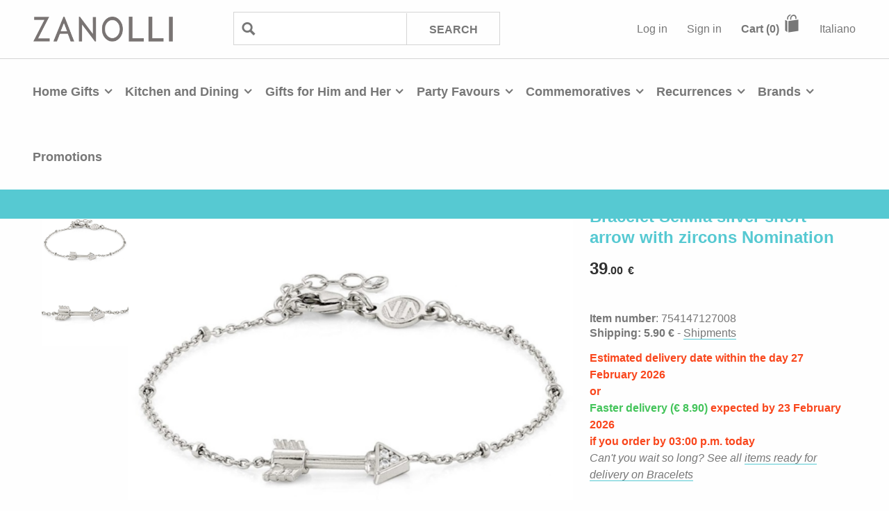

--- FILE ---
content_type: text/html; charset=utf-8
request_url: https://www.zanolli.com/en/bracelet-seimia-silver-short-arrow-with-zircons-nomination
body_size: 28304
content:


<!DOCTYPE html>
<!--[if lt IE 7]>      <html class="no-js lt-ie9 lt-ie8 lt-ie7" lang="en"> <![endif]-->
<!--[if IE 7]>         <html class="no-js lt-ie9 lt-ie8" lang="en"> <![endif]-->
<!--[if IE 8]>         <html class="no-js lt-ie9" lang="en"> <![endif]-->
<!--[if IE 9]>         <html class="no-js lt-ie10" lang="en"> <![endif]-->
<!--[if gt IE 9]><!-->
<html class="no-js" lang="en">
<!--<![endif]-->
<head>    
    
    <meta charset="utf-8">
    <meta http-equiv="X-UA-Compatible" content="IE=edge"><script type="text/javascript">window.NREUM||(NREUM={});NREUM.info = {"beacon":"bam.eu01.nr-data.net","errorBeacon":"bam.eu01.nr-data.net","licenseKey":"NRJS-fa3f94537e88b78f471","applicationID":"216552949","transactionName":"MhBSZQoZCkRQVRcIXwtafWc7VzRFXlIWAkQWNl9fDAoLW11TEU5zDRBTWisUEVA=","queueTime":0,"applicationTime":145,"agent":"","atts":""}</script><script type="text/javascript">(window.NREUM||(NREUM={})).init={privacy:{cookies_enabled:true},ajax:{deny_list:["bam.eu01.nr-data.net"]},feature_flags:["soft_nav"],distributed_tracing:{enabled:true}};(window.NREUM||(NREUM={})).loader_config={agentID:"216553047",accountID:"3123749",trustKey:"3123749",xpid:"VwcFUlFXARACVVdXAgMOUl0=",licenseKey:"NRJS-fa3f94537e88b78f471",applicationID:"216552949",browserID:"216553047"};window.NREUM||(NREUM={}),__nr_require=function(t,e,n){function r(n){if(!e[n]){var o=e[n]={exports:{}};t[n][0].call(o.exports,function(e){var o=t[n][1][e];return r(o||e)},o,o.exports)}return e[n].exports}if("function"==typeof __nr_require)return __nr_require;for(var o=0;o<n.length;o++)r(n[o]);return r}({1:[function(t,e,n){function r(t){try{s.console&&console.log(t)}catch(e){}}var o,i=t("ee"),a=t(31),s={};try{o=localStorage.getItem("__nr_flags").split(","),console&&"function"==typeof console.log&&(s.console=!0,o.indexOf("dev")!==-1&&(s.dev=!0),o.indexOf("nr_dev")!==-1&&(s.nrDev=!0))}catch(c){}s.nrDev&&i.on("internal-error",function(t){r(t.stack)}),s.dev&&i.on("fn-err",function(t,e,n){r(n.stack)}),s.dev&&(r("NR AGENT IN DEVELOPMENT MODE"),r("flags: "+a(s,function(t,e){return t}).join(", ")))},{}],2:[function(t,e,n){function r(t,e,n,r,s){try{l?l-=1:o(s||new UncaughtException(t,e,n),!0)}catch(f){try{i("ierr",[f,c.now(),!0])}catch(d){}}return"function"==typeof u&&u.apply(this,a(arguments))}function UncaughtException(t,e,n){this.message=t||"Uncaught error with no additional information",this.sourceURL=e,this.line=n}function o(t,e){var n=e?null:c.now();i("err",[t,n])}var i=t("handle"),a=t(32),s=t("ee"),c=t("loader"),f=t("gos"),u=window.onerror,d=!1,p="nr@seenError";if(!c.disabled){var l=0;c.features.err=!0,t(1),window.onerror=r;try{throw new Error}catch(h){"stack"in h&&(t(14),t(13),"addEventListener"in window&&t(7),c.xhrWrappable&&t(15),d=!0)}s.on("fn-start",function(t,e,n){d&&(l+=1)}),s.on("fn-err",function(t,e,n){d&&!n[p]&&(f(n,p,function(){return!0}),this.thrown=!0,o(n))}),s.on("fn-end",function(){d&&!this.thrown&&l>0&&(l-=1)}),s.on("internal-error",function(t){i("ierr",[t,c.now(),!0])})}},{}],3:[function(t,e,n){var r=t("loader");r.disabled||(r.features.ins=!0)},{}],4:[function(t,e,n){function r(){U++,L=g.hash,this[u]=y.now()}function o(){U--,g.hash!==L&&i(0,!0);var t=y.now();this[h]=~~this[h]+t-this[u],this[d]=t}function i(t,e){E.emit("newURL",[""+g,e])}function a(t,e){t.on(e,function(){this[e]=y.now()})}var s="-start",c="-end",f="-body",u="fn"+s,d="fn"+c,p="cb"+s,l="cb"+c,h="jsTime",m="fetch",v="addEventListener",w=window,g=w.location,y=t("loader");if(w[v]&&y.xhrWrappable&&!y.disabled){var x=t(11),b=t(12),E=t(9),R=t(7),O=t(14),T=t(8),S=t(15),P=t(10),M=t("ee"),C=M.get("tracer"),N=t(23);t(17),y.features.spa=!0;var L,U=0;M.on(u,r),b.on(p,r),P.on(p,r),M.on(d,o),b.on(l,o),P.on(l,o),M.buffer([u,d,"xhr-resolved"]),R.buffer([u]),O.buffer(["setTimeout"+c,"clearTimeout"+s,u]),S.buffer([u,"new-xhr","send-xhr"+s]),T.buffer([m+s,m+"-done",m+f+s,m+f+c]),E.buffer(["newURL"]),x.buffer([u]),b.buffer(["propagate",p,l,"executor-err","resolve"+s]),C.buffer([u,"no-"+u]),P.buffer(["new-jsonp","cb-start","jsonp-error","jsonp-end"]),a(T,m+s),a(T,m+"-done"),a(P,"new-jsonp"),a(P,"jsonp-end"),a(P,"cb-start"),E.on("pushState-end",i),E.on("replaceState-end",i),w[v]("hashchange",i,N(!0)),w[v]("load",i,N(!0)),w[v]("popstate",function(){i(0,U>1)},N(!0))}},{}],5:[function(t,e,n){function r(){var t=new PerformanceObserver(function(t,e){var n=t.getEntries();s(v,[n])});try{t.observe({entryTypes:["resource"]})}catch(e){}}function o(t){if(s(v,[window.performance.getEntriesByType(w)]),window.performance["c"+p])try{window.performance[h](m,o,!1)}catch(t){}else try{window.performance[h]("webkit"+m,o,!1)}catch(t){}}function i(t){}if(window.performance&&window.performance.timing&&window.performance.getEntriesByType){var a=t("ee"),s=t("handle"),c=t(14),f=t(13),u=t(6),d=t(23),p="learResourceTimings",l="addEventListener",h="removeEventListener",m="resourcetimingbufferfull",v="bstResource",w="resource",g="-start",y="-end",x="fn"+g,b="fn"+y,E="bstTimer",R="pushState",O=t("loader");if(!O.disabled){O.features.stn=!0,t(9),"addEventListener"in window&&t(7);var T=NREUM.o.EV;a.on(x,function(t,e){var n=t[0];n instanceof T&&(this.bstStart=O.now())}),a.on(b,function(t,e){var n=t[0];n instanceof T&&s("bst",[n,e,this.bstStart,O.now()])}),c.on(x,function(t,e,n){this.bstStart=O.now(),this.bstType=n}),c.on(b,function(t,e){s(E,[e,this.bstStart,O.now(),this.bstType])}),f.on(x,function(){this.bstStart=O.now()}),f.on(b,function(t,e){s(E,[e,this.bstStart,O.now(),"requestAnimationFrame"])}),a.on(R+g,function(t){this.time=O.now(),this.startPath=location.pathname+location.hash}),a.on(R+y,function(t){s("bstHist",[location.pathname+location.hash,this.startPath,this.time])}),u()?(s(v,[window.performance.getEntriesByType("resource")]),r()):l in window.performance&&(window.performance["c"+p]?window.performance[l](m,o,d(!1)):window.performance[l]("webkit"+m,o,d(!1))),document[l]("scroll",i,d(!1)),document[l]("keypress",i,d(!1)),document[l]("click",i,d(!1))}}},{}],6:[function(t,e,n){e.exports=function(){return"PerformanceObserver"in window&&"function"==typeof window.PerformanceObserver}},{}],7:[function(t,e,n){function r(t){for(var e=t;e&&!e.hasOwnProperty(u);)e=Object.getPrototypeOf(e);e&&o(e)}function o(t){s.inPlace(t,[u,d],"-",i)}function i(t,e){return t[1]}var a=t("ee").get("events"),s=t("wrap-function")(a,!0),c=t("gos"),f=XMLHttpRequest,u="addEventListener",d="removeEventListener";e.exports=a,"getPrototypeOf"in Object?(r(document),r(window),r(f.prototype)):f.prototype.hasOwnProperty(u)&&(o(window),o(f.prototype)),a.on(u+"-start",function(t,e){var n=t[1];if(null!==n&&("function"==typeof n||"object"==typeof n)){var r=c(n,"nr@wrapped",function(){function t(){if("function"==typeof n.handleEvent)return n.handleEvent.apply(n,arguments)}var e={object:t,"function":n}[typeof n];return e?s(e,"fn-",null,e.name||"anonymous"):n});this.wrapped=t[1]=r}}),a.on(d+"-start",function(t){t[1]=this.wrapped||t[1]})},{}],8:[function(t,e,n){function r(t,e,n){var r=t[e];"function"==typeof r&&(t[e]=function(){var t=i(arguments),e={};o.emit(n+"before-start",[t],e);var a;e[m]&&e[m].dt&&(a=e[m].dt);var s=r.apply(this,t);return o.emit(n+"start",[t,a],s),s.then(function(t){return o.emit(n+"end",[null,t],s),t},function(t){throw o.emit(n+"end",[t],s),t})})}var o=t("ee").get("fetch"),i=t(32),a=t(31);e.exports=o;var s=window,c="fetch-",f=c+"body-",u=["arrayBuffer","blob","json","text","formData"],d=s.Request,p=s.Response,l=s.fetch,h="prototype",m="nr@context";d&&p&&l&&(a(u,function(t,e){r(d[h],e,f),r(p[h],e,f)}),r(s,"fetch",c),o.on(c+"end",function(t,e){var n=this;if(e){var r=e.headers.get("content-length");null!==r&&(n.rxSize=r),o.emit(c+"done",[null,e],n)}else o.emit(c+"done",[t],n)}))},{}],9:[function(t,e,n){var r=t("ee").get("history"),o=t("wrap-function")(r);e.exports=r;var i=window.history&&window.history.constructor&&window.history.constructor.prototype,a=window.history;i&&i.pushState&&i.replaceState&&(a=i),o.inPlace(a,["pushState","replaceState"],"-")},{}],10:[function(t,e,n){function r(t){function e(){f.emit("jsonp-end",[],l),t.removeEventListener("load",e,c(!1)),t.removeEventListener("error",n,c(!1))}function n(){f.emit("jsonp-error",[],l),f.emit("jsonp-end",[],l),t.removeEventListener("load",e,c(!1)),t.removeEventListener("error",n,c(!1))}var r=t&&"string"==typeof t.nodeName&&"script"===t.nodeName.toLowerCase();if(r){var o="function"==typeof t.addEventListener;if(o){var a=i(t.src);if(a){var d=s(a),p="function"==typeof d.parent[d.key];if(p){var l={};u.inPlace(d.parent,[d.key],"cb-",l),t.addEventListener("load",e,c(!1)),t.addEventListener("error",n,c(!1)),f.emit("new-jsonp",[t.src],l)}}}}}function o(){return"addEventListener"in window}function i(t){var e=t.match(d);return e?e[1]:null}function a(t,e){var n=t.match(l),r=n[1],o=n[3];return o?a(o,e[r]):e[r]}function s(t){var e=t.match(p);return e&&e.length>=3?{key:e[2],parent:a(e[1],window)}:{key:t,parent:window}}var c=t(23),f=t("ee").get("jsonp"),u=t("wrap-function")(f);if(e.exports=f,o()){var d=/[?&](?:callback|cb)=([^&#]+)/,p=/(.*)\.([^.]+)/,l=/^(\w+)(\.|$)(.*)$/,h=["appendChild","insertBefore","replaceChild"];Node&&Node.prototype&&Node.prototype.appendChild?u.inPlace(Node.prototype,h,"dom-"):(u.inPlace(HTMLElement.prototype,h,"dom-"),u.inPlace(HTMLHeadElement.prototype,h,"dom-"),u.inPlace(HTMLBodyElement.prototype,h,"dom-")),f.on("dom-start",function(t){r(t[0])})}},{}],11:[function(t,e,n){var r=t("ee").get("mutation"),o=t("wrap-function")(r),i=NREUM.o.MO;e.exports=r,i&&(window.MutationObserver=function(t){return this instanceof i?new i(o(t,"fn-")):i.apply(this,arguments)},MutationObserver.prototype=i.prototype)},{}],12:[function(t,e,n){function r(t){var e=i.context(),n=s(t,"executor-",e,null,!1),r=new f(n);return i.context(r).getCtx=function(){return e},r}var o=t("wrap-function"),i=t("ee").get("promise"),a=t("ee").getOrSetContext,s=o(i),c=t(31),f=NREUM.o.PR;e.exports=i,f&&(window.Promise=r,["all","race"].forEach(function(t){var e=f[t];f[t]=function(n){function r(t){return function(){i.emit("propagate",[null,!o],a,!1,!1),o=o||!t}}var o=!1;c(n,function(e,n){Promise.resolve(n).then(r("all"===t),r(!1))});var a=e.apply(f,arguments),s=f.resolve(a);return s}}),["resolve","reject"].forEach(function(t){var e=f[t];f[t]=function(t){var n=e.apply(f,arguments);return t!==n&&i.emit("propagate",[t,!0],n,!1,!1),n}}),f.prototype["catch"]=function(t){return this.then(null,t)},f.prototype=Object.create(f.prototype,{constructor:{value:r}}),c(Object.getOwnPropertyNames(f),function(t,e){try{r[e]=f[e]}catch(n){}}),o.wrapInPlace(f.prototype,"then",function(t){return function(){var e=this,n=o.argsToArray.apply(this,arguments),r=a(e);r.promise=e,n[0]=s(n[0],"cb-",r,null,!1),n[1]=s(n[1],"cb-",r,null,!1);var c=t.apply(this,n);return r.nextPromise=c,i.emit("propagate",[e,!0],c,!1,!1),c}}),i.on("executor-start",function(t){t[0]=s(t[0],"resolve-",this,null,!1),t[1]=s(t[1],"resolve-",this,null,!1)}),i.on("executor-err",function(t,e,n){t[1](n)}),i.on("cb-end",function(t,e,n){i.emit("propagate",[n,!0],this.nextPromise,!1,!1)}),i.on("propagate",function(t,e,n){this.getCtx&&!e||(this.getCtx=function(){if(t instanceof Promise)var e=i.context(t);return e&&e.getCtx?e.getCtx():this})}),r.toString=function(){return""+f})},{}],13:[function(t,e,n){var r=t("ee").get("raf"),o=t("wrap-function")(r),i="equestAnimationFrame";e.exports=r,o.inPlace(window,["r"+i,"mozR"+i,"webkitR"+i,"msR"+i],"raf-"),r.on("raf-start",function(t){t[0]=o(t[0],"fn-")})},{}],14:[function(t,e,n){function r(t,e,n){t[0]=a(t[0],"fn-",null,n)}function o(t,e,n){this.method=n,this.timerDuration=isNaN(t[1])?0:+t[1],t[0]=a(t[0],"fn-",this,n)}var i=t("ee").get("timer"),a=t("wrap-function")(i),s="setTimeout",c="setInterval",f="clearTimeout",u="-start",d="-";e.exports=i,a.inPlace(window,[s,"setImmediate"],s+d),a.inPlace(window,[c],c+d),a.inPlace(window,[f,"clearImmediate"],f+d),i.on(c+u,r),i.on(s+u,o)},{}],15:[function(t,e,n){function r(t,e){d.inPlace(e,["onreadystatechange"],"fn-",s)}function o(){var t=this,e=u.context(t);t.readyState>3&&!e.resolved&&(e.resolved=!0,u.emit("xhr-resolved",[],t)),d.inPlace(t,y,"fn-",s)}function i(t){x.push(t),m&&(E?E.then(a):w?w(a):(R=-R,O.data=R))}function a(){for(var t=0;t<x.length;t++)r([],x[t]);x.length&&(x=[])}function s(t,e){return e}function c(t,e){for(var n in t)e[n]=t[n];return e}t(7);var f=t("ee"),u=f.get("xhr"),d=t("wrap-function")(u),p=t(23),l=NREUM.o,h=l.XHR,m=l.MO,v=l.PR,w=l.SI,g="readystatechange",y=["onload","onerror","onabort","onloadstart","onloadend","onprogress","ontimeout"],x=[];e.exports=u;var b=window.XMLHttpRequest=function(t){var e=new h(t);try{u.emit("new-xhr",[e],e),e.addEventListener(g,o,p(!1))}catch(n){try{u.emit("internal-error",[n])}catch(r){}}return e};if(c(h,b),b.prototype=h.prototype,d.inPlace(b.prototype,["open","send"],"-xhr-",s),u.on("send-xhr-start",function(t,e){r(t,e),i(e)}),u.on("open-xhr-start",r),m){var E=v&&v.resolve();if(!w&&!v){var R=1,O=document.createTextNode(R);new m(a).observe(O,{characterData:!0})}}else f.on("fn-end",function(t){t[0]&&t[0].type===g||a()})},{}],16:[function(t,e,n){function r(t){if(!s(t))return null;var e=window.NREUM;if(!e.loader_config)return null;var n=(e.loader_config.accountID||"").toString()||null,r=(e.loader_config.agentID||"").toString()||null,f=(e.loader_config.trustKey||"").toString()||null;if(!n||!r)return null;var h=l.generateSpanId(),m=l.generateTraceId(),v=Date.now(),w={spanId:h,traceId:m,timestamp:v};return(t.sameOrigin||c(t)&&p())&&(w.traceContextParentHeader=o(h,m),w.traceContextStateHeader=i(h,v,n,r,f)),(t.sameOrigin&&!u()||!t.sameOrigin&&c(t)&&d())&&(w.newrelicHeader=a(h,m,v,n,r,f)),w}function o(t,e){return"00-"+e+"-"+t+"-01"}function i(t,e,n,r,o){var i=0,a="",s=1,c="",f="";return o+"@nr="+i+"-"+s+"-"+n+"-"+r+"-"+t+"-"+a+"-"+c+"-"+f+"-"+e}function a(t,e,n,r,o,i){var a="btoa"in window&&"function"==typeof window.btoa;if(!a)return null;var s={v:[0,1],d:{ty:"Browser",ac:r,ap:o,id:t,tr:e,ti:n}};return i&&r!==i&&(s.d.tk=i),btoa(JSON.stringify(s))}function s(t){return f()&&c(t)}function c(t){var e=!1,n={};if("init"in NREUM&&"distributed_tracing"in NREUM.init&&(n=NREUM.init.distributed_tracing),t.sameOrigin)e=!0;else if(n.allowed_origins instanceof Array)for(var r=0;r<n.allowed_origins.length;r++){var o=h(n.allowed_origins[r]);if(t.hostname===o.hostname&&t.protocol===o.protocol&&t.port===o.port){e=!0;break}}return e}function f(){return"init"in NREUM&&"distributed_tracing"in NREUM.init&&!!NREUM.init.distributed_tracing.enabled}function u(){return"init"in NREUM&&"distributed_tracing"in NREUM.init&&!!NREUM.init.distributed_tracing.exclude_newrelic_header}function d(){return"init"in NREUM&&"distributed_tracing"in NREUM.init&&NREUM.init.distributed_tracing.cors_use_newrelic_header!==!1}function p(){return"init"in NREUM&&"distributed_tracing"in NREUM.init&&!!NREUM.init.distributed_tracing.cors_use_tracecontext_headers}var l=t(28),h=t(18);e.exports={generateTracePayload:r,shouldGenerateTrace:s}},{}],17:[function(t,e,n){function r(t){var e=this.params,n=this.metrics;if(!this.ended){this.ended=!0;for(var r=0;r<p;r++)t.removeEventListener(d[r],this.listener,!1);return e.protocol&&"data"===e.protocol?void g("Ajax/DataUrl/Excluded"):void(e.aborted||(n.duration=a.now()-this.startTime,this.loadCaptureCalled||4!==t.readyState?null==e.status&&(e.status=0):i(this,t),n.cbTime=this.cbTime,s("xhr",[e,n,this.startTime,this.endTime,"xhr"],this)))}}function o(t,e){var n=c(e),r=t.params;r.hostname=n.hostname,r.port=n.port,r.protocol=n.protocol,r.host=n.hostname+":"+n.port,r.pathname=n.pathname,t.parsedOrigin=n,t.sameOrigin=n.sameOrigin}function i(t,e){t.params.status=e.status;var n=v(e,t.lastSize);if(n&&(t.metrics.rxSize=n),t.sameOrigin){var r=e.getResponseHeader("X-NewRelic-App-Data");r&&(t.params.cat=r.split(", ").pop())}t.loadCaptureCalled=!0}var a=t("loader");if(a.xhrWrappable&&!a.disabled){var s=t("handle"),c=t(18),f=t(16).generateTracePayload,u=t("ee"),d=["load","error","abort","timeout"],p=d.length,l=t("id"),h=t(24),m=t(22),v=t(19),w=t(23),g=t(25).recordSupportability,y=NREUM.o.REQ,x=window.XMLHttpRequest;a.features.xhr=!0,t(15),t(8),u.on("new-xhr",function(t){var e=this;e.totalCbs=0,e.called=0,e.cbTime=0,e.end=r,e.ended=!1,e.xhrGuids={},e.lastSize=null,e.loadCaptureCalled=!1,e.params=this.params||{},e.metrics=this.metrics||{},t.addEventListener("load",function(n){i(e,t)},w(!1)),h&&(h>34||h<10)||t.addEventListener("progress",function(t){e.lastSize=t.loaded},w(!1))}),u.on("open-xhr-start",function(t){this.params={method:t[0]},o(this,t[1]),this.metrics={}}),u.on("open-xhr-end",function(t,e){"loader_config"in NREUM&&"xpid"in NREUM.loader_config&&this.sameOrigin&&e.setRequestHeader("X-NewRelic-ID",NREUM.loader_config.xpid);var n=f(this.parsedOrigin);if(n){var r=!1;n.newrelicHeader&&(e.setRequestHeader("newrelic",n.newrelicHeader),r=!0),n.traceContextParentHeader&&(e.setRequestHeader("traceparent",n.traceContextParentHeader),n.traceContextStateHeader&&e.setRequestHeader("tracestate",n.traceContextStateHeader),r=!0),r&&(this.dt=n)}}),u.on("send-xhr-start",function(t,e){var n=this.metrics,r=t[0],o=this;if(n&&r){var i=m(r);i&&(n.txSize=i)}this.startTime=a.now(),this.listener=function(t){try{"abort"!==t.type||o.loadCaptureCalled||(o.params.aborted=!0),("load"!==t.type||o.called===o.totalCbs&&(o.onloadCalled||"function"!=typeof e.onload))&&o.end(e)}catch(n){try{u.emit("internal-error",[n])}catch(r){}}};for(var s=0;s<p;s++)e.addEventListener(d[s],this.listener,w(!1))}),u.on("xhr-cb-time",function(t,e,n){this.cbTime+=t,e?this.onloadCalled=!0:this.called+=1,this.called!==this.totalCbs||!this.onloadCalled&&"function"==typeof n.onload||this.end(n)}),u.on("xhr-load-added",function(t,e){var n=""+l(t)+!!e;this.xhrGuids&&!this.xhrGuids[n]&&(this.xhrGuids[n]=!0,this.totalCbs+=1)}),u.on("xhr-load-removed",function(t,e){var n=""+l(t)+!!e;this.xhrGuids&&this.xhrGuids[n]&&(delete this.xhrGuids[n],this.totalCbs-=1)}),u.on("xhr-resolved",function(){this.endTime=a.now()}),u.on("addEventListener-end",function(t,e){e instanceof x&&"load"===t[0]&&u.emit("xhr-load-added",[t[1],t[2]],e)}),u.on("removeEventListener-end",function(t,e){e instanceof x&&"load"===t[0]&&u.emit("xhr-load-removed",[t[1],t[2]],e)}),u.on("fn-start",function(t,e,n){e instanceof x&&("onload"===n&&(this.onload=!0),("load"===(t[0]&&t[0].type)||this.onload)&&(this.xhrCbStart=a.now()))}),u.on("fn-end",function(t,e){this.xhrCbStart&&u.emit("xhr-cb-time",[a.now()-this.xhrCbStart,this.onload,e],e)}),u.on("fetch-before-start",function(t){function e(t,e){var n=!1;return e.newrelicHeader&&(t.set("newrelic",e.newrelicHeader),n=!0),e.traceContextParentHeader&&(t.set("traceparent",e.traceContextParentHeader),e.traceContextStateHeader&&t.set("tracestate",e.traceContextStateHeader),n=!0),n}var n,r=t[1]||{};"string"==typeof t[0]?n=t[0]:t[0]&&t[0].url?n=t[0].url:window.URL&&t[0]&&t[0]instanceof URL&&(n=t[0].href),n&&(this.parsedOrigin=c(n),this.sameOrigin=this.parsedOrigin.sameOrigin);var o=f(this.parsedOrigin);if(o&&(o.newrelicHeader||o.traceContextParentHeader))if("string"==typeof t[0]||window.URL&&t[0]&&t[0]instanceof URL){var i={};for(var a in r)i[a]=r[a];i.headers=new Headers(r.headers||{}),e(i.headers,o)&&(this.dt=o),t.length>1?t[1]=i:t.push(i)}else t[0]&&t[0].headers&&e(t[0].headers,o)&&(this.dt=o)}),u.on("fetch-start",function(t,e){this.params={},this.metrics={},this.startTime=a.now(),this.dt=e,t.length>=1&&(this.target=t[0]),t.length>=2&&(this.opts=t[1]);var n,r=this.opts||{},i=this.target;if("string"==typeof i?n=i:"object"==typeof i&&i instanceof y?n=i.url:window.URL&&"object"==typeof i&&i instanceof URL&&(n=i.href),o(this,n),"data"!==this.params.protocol){var s=(""+(i&&i instanceof y&&i.method||r.method||"GET")).toUpperCase();this.params.method=s,this.txSize=m(r.body)||0}}),u.on("fetch-done",function(t,e){if(this.endTime=a.now(),this.params||(this.params={}),"data"===this.params.protocol)return void g("Ajax/DataUrl/Excluded");this.params.status=e?e.status:0;var n;"string"==typeof this.rxSize&&this.rxSize.length>0&&(n=+this.rxSize);var r={txSize:this.txSize,rxSize:n,duration:a.now()-this.startTime};s("xhr",[this.params,r,this.startTime,this.endTime,"fetch"],this)})}},{}],18:[function(t,e,n){var r={};e.exports=function(t){if(t in r)return r[t];if(0===(t||"").indexOf("data:"))return{protocol:"data"};var e=document.createElement("a"),n=window.location,o={};e.href=t,o.port=e.port;var i=e.href.split("://");!o.port&&i[1]&&(o.port=i[1].split("/")[0].split("@").pop().split(":")[1]),o.port&&"0"!==o.port||(o.port="https"===i[0]?"443":"80"),o.hostname=e.hostname||n.hostname,o.pathname=e.pathname,o.protocol=i[0],"/"!==o.pathname.charAt(0)&&(o.pathname="/"+o.pathname);var a=!e.protocol||":"===e.protocol||e.protocol===n.protocol,s=e.hostname===document.domain&&e.port===n.port;return o.sameOrigin=a&&(!e.hostname||s),"/"===o.pathname&&(r[t]=o),o}},{}],19:[function(t,e,n){function r(t,e){var n=t.responseType;return"json"===n&&null!==e?e:"arraybuffer"===n||"blob"===n||"json"===n?o(t.response):"text"===n||""===n||void 0===n?o(t.responseText):void 0}var o=t(22);e.exports=r},{}],20:[function(t,e,n){function r(){}function o(t,e,n,r){return function(){return u.recordSupportability("API/"+e+"/called"),i(t+e,[f.now()].concat(s(arguments)),n?null:this,r),n?void 0:this}}var i=t("handle"),a=t(31),s=t(32),c=t("ee").get("tracer"),f=t("loader"),u=t(25),d=NREUM;"undefined"==typeof window.newrelic&&(newrelic=d);var p=["setPageViewName","setCustomAttribute","setErrorHandler","finished","addToTrace","inlineHit","addRelease"],l="api-",h=l+"ixn-";a(p,function(t,e){d[e]=o(l,e,!0,"api")}),d.addPageAction=o(l,"addPageAction",!0),d.setCurrentRouteName=o(l,"routeName",!0),e.exports=newrelic,d.interaction=function(){return(new r).get()};var m=r.prototype={createTracer:function(t,e){var n={},r=this,o="function"==typeof e;return i(h+"tracer",[f.now(),t,n],r),function(){if(c.emit((o?"":"no-")+"fn-start",[f.now(),r,o],n),o)try{return e.apply(this,arguments)}catch(t){throw c.emit("fn-err",[arguments,this,t],n),t}finally{c.emit("fn-end",[f.now()],n)}}}};a("actionText,setName,setAttribute,save,ignore,onEnd,getContext,end,get".split(","),function(t,e){m[e]=o(h,e)}),newrelic.noticeError=function(t,e){"string"==typeof t&&(t=new Error(t)),u.recordSupportability("API/noticeError/called"),i("err",[t,f.now(),!1,e])}},{}],21:[function(t,e,n){function r(t){if(NREUM.init){for(var e=NREUM.init,n=t.split("."),r=0;r<n.length-1;r++)if(e=e[n[r]],"object"!=typeof e)return;return e=e[n[n.length-1]]}}e.exports={getConfiguration:r}},{}],22:[function(t,e,n){e.exports=function(t){if("string"==typeof t&&t.length)return t.length;if("object"==typeof t){if("undefined"!=typeof ArrayBuffer&&t instanceof ArrayBuffer&&t.byteLength)return t.byteLength;if("undefined"!=typeof Blob&&t instanceof Blob&&t.size)return t.size;if(!("undefined"!=typeof FormData&&t instanceof FormData))try{return JSON.stringify(t).length}catch(e){return}}}},{}],23:[function(t,e,n){var r=!1;try{var o=Object.defineProperty({},"passive",{get:function(){r=!0}});window.addEventListener("testPassive",null,o),window.removeEventListener("testPassive",null,o)}catch(i){}e.exports=function(t){return r?{passive:!0,capture:!!t}:!!t}},{}],24:[function(t,e,n){var r=0,o=navigator.userAgent.match(/Firefox[\/\s](\d+\.\d+)/);o&&(r=+o[1]),e.exports=r},{}],25:[function(t,e,n){function r(t,e){var n=[a,t,{name:t},e];return i("storeMetric",n,null,"api"),n}function o(t,e){var n=[s,t,{name:t},e];return i("storeEventMetrics",n,null,"api"),n}var i=t("handle"),a="sm",s="cm";e.exports={constants:{SUPPORTABILITY_METRIC:a,CUSTOM_METRIC:s},recordSupportability:r,recordCustom:o}},{}],26:[function(t,e,n){function r(){return s.exists&&performance.now?Math.round(performance.now()):(i=Math.max((new Date).getTime(),i))-a}function o(){return i}var i=(new Date).getTime(),a=i,s=t(33);e.exports=r,e.exports.offset=a,e.exports.getLastTimestamp=o},{}],27:[function(t,e,n){function r(t,e){var n=t.getEntries();n.forEach(function(t){"first-paint"===t.name?l("timing",["fp",Math.floor(t.startTime)]):"first-contentful-paint"===t.name&&l("timing",["fcp",Math.floor(t.startTime)])})}function o(t,e){var n=t.getEntries();if(n.length>0){var r=n[n.length-1];if(f&&f<r.startTime)return;var o=[r],i=a({});i&&o.push(i),l("lcp",o)}}function i(t){t.getEntries().forEach(function(t){t.hadRecentInput||l("cls",[t])})}function a(t){var e=navigator.connection||navigator.mozConnection||navigator.webkitConnection;if(e)return e.type&&(t["net-type"]=e.type),e.effectiveType&&(t["net-etype"]=e.effectiveType),e.rtt&&(t["net-rtt"]=e.rtt),e.downlink&&(t["net-dlink"]=e.downlink),t}function s(t){if(t instanceof w&&!y){var e=Math.round(t.timeStamp),n={type:t.type};a(n),e<=h.now()?n.fid=h.now()-e:e>h.offset&&e<=Date.now()?(e-=h.offset,n.fid=h.now()-e):e=h.now(),y=!0,l("timing",["fi",e,n])}}function c(t){"hidden"===t&&(f=h.now(),l("pageHide",[f]))}if(!("init"in NREUM&&"page_view_timing"in NREUM.init&&"enabled"in NREUM.init.page_view_timing&&NREUM.init.page_view_timing.enabled===!1)){var f,u,d,p,l=t("handle"),h=t("loader"),m=t(30),v=t(23),w=NREUM.o.EV;if("PerformanceObserver"in window&&"function"==typeof window.PerformanceObserver){u=new PerformanceObserver(r);try{u.observe({entryTypes:["paint"]})}catch(g){}d=new PerformanceObserver(o);try{d.observe({entryTypes:["largest-contentful-paint"]})}catch(g){}p=new PerformanceObserver(i);try{p.observe({type:"layout-shift",buffered:!0})}catch(g){}}if("addEventListener"in document){var y=!1,x=["click","keydown","mousedown","pointerdown","touchstart"];x.forEach(function(t){document.addEventListener(t,s,v(!1))})}m(c)}},{}],28:[function(t,e,n){function r(){function t(){return e?15&e[n++]:16*Math.random()|0}var e=null,n=0,r=window.crypto||window.msCrypto;r&&r.getRandomValues&&(e=r.getRandomValues(new Uint8Array(31)));for(var o,i="xxxxxxxx-xxxx-4xxx-yxxx-xxxxxxxxxxxx",a="",s=0;s<i.length;s++)o=i[s],"x"===o?a+=t().toString(16):"y"===o?(o=3&t()|8,a+=o.toString(16)):a+=o;return a}function o(){return a(16)}function i(){return a(32)}function a(t){function e(){return n?15&n[r++]:16*Math.random()|0}var n=null,r=0,o=window.crypto||window.msCrypto;o&&o.getRandomValues&&Uint8Array&&(n=o.getRandomValues(new Uint8Array(t)));for(var i=[],a=0;a<t;a++)i.push(e().toString(16));return i.join("")}e.exports={generateUuid:r,generateSpanId:o,generateTraceId:i}},{}],29:[function(t,e,n){function r(t,e){if(!o)return!1;if(t!==o)return!1;if(!e)return!0;if(!i)return!1;for(var n=i.split("."),r=e.split("."),a=0;a<r.length;a++)if(r[a]!==n[a])return!1;return!0}var o=null,i=null,a=/Version\/(\S+)\s+Safari/;if(navigator.userAgent){var s=navigator.userAgent,c=s.match(a);c&&s.indexOf("Chrome")===-1&&s.indexOf("Chromium")===-1&&(o="Safari",i=c[1])}e.exports={agent:o,version:i,match:r}},{}],30:[function(t,e,n){function r(t){function e(){t(s&&document[s]?document[s]:document[i]?"hidden":"visible")}"addEventListener"in document&&a&&document.addEventListener(a,e,o(!1))}var o=t(23);e.exports=r;var i,a,s;"undefined"!=typeof document.hidden?(i="hidden",a="visibilitychange",s="visibilityState"):"undefined"!=typeof document.msHidden?(i="msHidden",a="msvisibilitychange"):"undefined"!=typeof document.webkitHidden&&(i="webkitHidden",a="webkitvisibilitychange",s="webkitVisibilityState")},{}],31:[function(t,e,n){function r(t,e){var n=[],r="",i=0;for(r in t)o.call(t,r)&&(n[i]=e(r,t[r]),i+=1);return n}var o=Object.prototype.hasOwnProperty;e.exports=r},{}],32:[function(t,e,n){function r(t,e,n){e||(e=0),"undefined"==typeof n&&(n=t?t.length:0);for(var r=-1,o=n-e||0,i=Array(o<0?0:o);++r<o;)i[r]=t[e+r];return i}e.exports=r},{}],33:[function(t,e,n){e.exports={exists:"undefined"!=typeof window.performance&&window.performance.timing&&"undefined"!=typeof window.performance.timing.navigationStart}},{}],ee:[function(t,e,n){function r(){}function o(t){function e(t){return t&&t instanceof r?t:t?f(t,c,a):a()}function n(n,r,o,i,a){if(a!==!1&&(a=!0),!l.aborted||i){t&&a&&t(n,r,o);for(var s=e(o),c=m(n),f=c.length,u=0;u<f;u++)c[u].apply(s,r);var p=d[y[n]];return p&&p.push([x,n,r,s]),s}}function i(t,e){g[t]=m(t).concat(e)}function h(t,e){var n=g[t];if(n)for(var r=0;r<n.length;r++)n[r]===e&&n.splice(r,1)}function m(t){return g[t]||[]}function v(t){return p[t]=p[t]||o(n)}function w(t,e){l.aborted||u(t,function(t,n){e=e||"feature",y[n]=e,e in d||(d[e]=[])})}var g={},y={},x={on:i,addEventListener:i,removeEventListener:h,emit:n,get:v,listeners:m,context:e,buffer:w,abort:s,aborted:!1};return x}function i(t){return f(t,c,a)}function a(){return new r}function s(){(d.api||d.feature)&&(l.aborted=!0,d=l.backlog={})}var c="nr@context",f=t("gos"),u=t(31),d={},p={},l=e.exports=o();e.exports.getOrSetContext=i,l.backlog=d},{}],gos:[function(t,e,n){function r(t,e,n){if(o.call(t,e))return t[e];var r=n();if(Object.defineProperty&&Object.keys)try{return Object.defineProperty(t,e,{value:r,writable:!0,enumerable:!1}),r}catch(i){}return t[e]=r,r}var o=Object.prototype.hasOwnProperty;e.exports=r},{}],handle:[function(t,e,n){function r(t,e,n,r){o.buffer([t],r),o.emit(t,e,n)}var o=t("ee").get("handle");e.exports=r,r.ee=o},{}],id:[function(t,e,n){function r(t){var e=typeof t;return!t||"object"!==e&&"function"!==e?-1:t===window?0:a(t,i,function(){return o++})}var o=1,i="nr@id",a=t("gos");e.exports=r},{}],loader:[function(t,e,n){function r(){if(!T++){var t=O.info=NREUM.info,e=m.getElementsByTagName("script")[0];if(setTimeout(f.abort,3e4),!(t&&t.licenseKey&&t.applicationID&&e))return f.abort();c(E,function(e,n){t[e]||(t[e]=n)});var n=a();s("mark",["onload",n+O.offset],null,"api"),s("timing",["load",n]);var r=m.createElement("script");0===t.agent.indexOf("http://")||0===t.agent.indexOf("https://")?r.src=t.agent:r.src=l+"://"+t.agent,e.parentNode.insertBefore(r,e)}}function o(){"complete"===m.readyState&&i()}function i(){s("mark",["domContent",a()+O.offset],null,"api")}var a=t(26),s=t("handle"),c=t(31),f=t("ee"),u=t(29),d=t(21),p=t(23),l=d.getConfiguration("ssl")===!1?"http":"https",h=window,m=h.document,v="addEventListener",w="attachEvent",g=h.XMLHttpRequest,y=g&&g.prototype,x=!1;NREUM.o={ST:setTimeout,SI:h.setImmediate,CT:clearTimeout,XHR:g,REQ:h.Request,EV:h.Event,PR:h.Promise,MO:h.MutationObserver};var b=""+location,E={beacon:"bam.nr-data.net",errorBeacon:"bam.nr-data.net",agent:"js-agent.newrelic.com/nr-spa-1216.min.js"},R=g&&y&&y[v]&&!/CriOS/.test(navigator.userAgent),O=e.exports={offset:a.getLastTimestamp(),now:a,origin:b,features:{},xhrWrappable:R,userAgent:u,disabled:x};if(!x){t(20),t(27),m[v]?(m[v]("DOMContentLoaded",i,p(!1)),h[v]("load",r,p(!1))):(m[w]("onreadystatechange",o),h[w]("onload",r)),s("mark",["firstbyte",a.getLastTimestamp()],null,"api");var T=0}},{}],"wrap-function":[function(t,e,n){function r(t,e){function n(e,n,r,c,f){function nrWrapper(){var i,a,u,p;try{a=this,i=d(arguments),u="function"==typeof r?r(i,a):r||{}}catch(l){o([l,"",[i,a,c],u],t)}s(n+"start",[i,a,c],u,f);try{return p=e.apply(a,i)}catch(h){throw s(n+"err",[i,a,h],u,f),h}finally{s(n+"end",[i,a,p],u,f)}}return a(e)?e:(n||(n=""),nrWrapper[p]=e,i(e,nrWrapper,t),nrWrapper)}function r(t,e,r,o,i){r||(r="");var s,c,f,u="-"===r.charAt(0);for(f=0;f<e.length;f++)c=e[f],s=t[c],a(s)||(t[c]=n(s,u?c+r:r,o,c,i))}function s(n,r,i,a){if(!h||e){var s=h;h=!0;try{t.emit(n,r,i,e,a)}catch(c){o([c,n,r,i],t)}h=s}}return t||(t=u),n.inPlace=r,n.flag=p,n}function o(t,e){e||(e=u);try{e.emit("internal-error",t)}catch(n){}}function i(t,e,n){if(Object.defineProperty&&Object.keys)try{var r=Object.keys(t);return r.forEach(function(n){Object.defineProperty(e,n,{get:function(){return t[n]},set:function(e){return t[n]=e,e}})}),e}catch(i){o([i],n)}for(var a in t)l.call(t,a)&&(e[a]=t[a]);return e}function a(t){return!(t&&t instanceof Function&&t.apply&&!t[p])}function s(t,e){var n=e(t);return n[p]=t,i(t,n,u),n}function c(t,e,n){var r=t[e];t[e]=s(r,n)}function f(){for(var t=arguments.length,e=new Array(t),n=0;n<t;++n)e[n]=arguments[n];return e}var u=t("ee"),d=t(32),p="nr@original",l=Object.prototype.hasOwnProperty,h=!1;e.exports=r,e.exports.wrapFunction=s,e.exports.wrapInPlace=c,e.exports.argsToArray=f},{}]},{},["loader",2,17,5,3,4]);</script>
    <meta name="viewport" content="width=device-width, initial-scale=1">
    <link rel="shortcut icon" href="/favicon.ico"/>
    <link rel="preload" href="/Content/font/icon.woff2" as="font" type="font/woff2" fetchpriority="high" crossorigin />
    <title>Nomination Bracelet SeiMia silver short arrow with zircons | Buy on Zanolli </title>
        <meta name="description" content="Nomination Bracelet SeiMia silver short arrow with zircons: Buy online from our extensive catalogue of silverware, homeware and accessories. Fast shipping and secure payments. Zanolli Argenterie.">
            <link rel="canonical" href="https://www.zanolli.com/en/bracelet-seimia-silver-short-arrow-with-zircons-nomination"/>
            
            <link rel="alternate" hreflang="en" href="https://www.zanolli.com/en/bracelet-seimia-silver-short-arrow-with-zircons-nomination"/>
            <link rel="alternate" hreflang="it" href="https://www.zanolli.com/bracciale-seimia-argento-freccia-corta-e-zirconi-nomination"/>


    <link href="/Content/css/main.css?v=14" rel="stylesheet"/>
    <script src="/Scripts/modernizr-2.6.2.min.js"></script>


    
    
    <script type="module" src="https://cdn.scalapay.com/widget/v3/js/scalapay-widget.esm.js"></script>
    <script nomodule src="https://cdn.scalapay.com/widget/v3/js/scalapay-widget.js"></script>


    <script id="mcjs">
        !function (c, h, i, m, p) {
            m = c.createElement(h), p = c.getElementsByTagName(h)[0], m.async = 1, m.src = i, p.parentNode.insertBefore(m, p);
        }(document,
            "script",
            "https://chimpstatic.com/mcjs-connected/js/users/146d04d5c2a976a71013bb631/c8cfcbeb65cce15d7f589881d.js");
    </script>

    <script src="https://ajax.googleapis.com/ajax/libs/jquery/3.6.0/jquery.min.js"></script>
    <script src="https://www.google.com/recaptcha/api.js" async defer></script>

    <meta name="google-signin-scope" content="profile email">
    <meta name="google-signin-client_id" content="962756929513-emrj4jm4vof006b3rs9k989nvk936ao8.apps.googleusercontent.com">
    <script src="https://apis.google.com/js/platform.js?onload=renderButton" async defer></script>

    <script type="text/javascript">
        (function () {
            window.sib = {
                equeue: [],
                client_key: "7oh58q1gcazu4z60ez8ag5b8"
            };
            /* OPTIONAL: email for identify request*/
            // window.sib.email_id = 'example@domain.com';
            window.sendinblue = {};
            for (var j = ['track', 'identify', 'trackLink', 'page'], i = 0; i < j.length; i++) {
                (function (k) {
                    window.sendinblue[k] = function () {
                        var arg = Array.prototype.slice.call(arguments);
                        (window.sib[k] ||
                            function () {
                                var t = {};
                                t[k] = arg;
                                window.sib.equeue.push(t);
                            })(arg[0], arg[1], arg[2]);
                    };
                })(j[i]);
            }
            var n = document.createElement("script"),
                i = document.getElementsByTagName("script")[0];
            n.type = "text/javascript", n.id = "sendinblue-js", n.async = !0, n.src = "https://sibautomation.com/sa.js?key=" + window.sib.client_key, i.parentNode.insertBefore(n, i), window.sendinblue.page();
        })();
    </script>
    
    <script>

        function getCookie(cookieName) {
            console.log("getCookie")
            const cookies = document.cookie.split(';');
            console.log(cookies)
            const consent = cookies.find(cookie => cookie.trim().startsWith(cookieName));
            if (consent)
                {
                console.log(consent)
                return decodeURIComponent(consent)
                }
            return null;
            }
    </script>

    <!-- Start of Clerk.io E-commerce Personalisation tool - www.clerk.io -->
    <script type="text/javascript">
        (function (w, d) {
            var e = d.createElement('script'); e.type = 'text/javascript'; e.async = true;
            e.src = (d.location.protocol == 'https:' ? 'https' : 'http') + '://cdn.clerk.io/clerk.js';
            var s = d.getElementsByTagName('script')[0]; s.parentNode.insertBefore(e, s);
            w.__clerk_q = w.__clerk_q || []; w.Clerk = w.Clerk || function () { w.__clerk_q.push(arguments) };
        })(window, document);

        Clerk('config', {
            key: 'lIolkcwXmH7IfNvSLlVO7V86dxpLzHTP'
        });

        //gestione cookiebot
        var consentCookie = getCookie("CookieConsent");

        if (consentCookie && consentCookie.search("marketing:true") > 0) {
            console.log("marketing è consentito - layout - clerk.");
            Clerk('config', 'visitor', 'persistent');
        } else {
            console.log("il cookie CookieConsent non è presente.");
        }

        //if (Cookiebot.consent.marketing) {
        //    Clerk('config', 'visitor', 'persistent');
        //}

    </script>
    <!-- End of Clerk.io E-commerce Personalisation tool - www.clerk.io -->
</head>
<body itemscope="" itemtype="http://schema.org/WebPage"
    >
        <span id="js-facebookPixel" name="js-facebookPixel" data-url="/en/send-facebook-pageview"></span>
    <input type="hidden" id="currentCultureSite" name="currentCultureSite" value="en" />
    <script>
        dataLayer = [];
    </script>
    
    
<!-- remarketing dinamico -->
<script>
	dataLayer.push(
		{
			'ecomm_pagetype': 'product',
			'ecomm_totalvalue': 39.00,
			'ecomm_prodid': ['162516_754147127008']
		});
		dataLayer.push({
		  'content_type': 'product',
		  'content_ids': ['162516_754147127008'],
		  'content_name': 'Bracelet SeiMia silver short arrow with zircons',
		  'content_category': 'Bracelets',
		  'value': '39.00',
		  'currency': 'EUR'
		  }
		);
	</script>

<script type="application/ld+json">
        {
        "@context": "http://schema.org",
        "@type": "Product",
        "name": "Bracelet SeiMia silver short arrow with zircons",
        "image":                      [
                         "/content/images/products/96205/Bracciale-SeiMia-argento-freccia-corta-e-zirconi_Nomination_162516_754147127008_1.jpeg"
                             ,
                         "/content/images/products/96205/Bracciale-SeiMia-argento-freccia-corta-e-zirconi_Nomination_162516_754147127008_2.jpeg"
                     ]
,
        "description": "Made in ItalyRhodium 925 silver bracelet with arrow and zircons from SeiMia collection. Article by Nomination.The bracelet can be personalized with the charms from SeiMia collection.",
        "sku": "754147127008",
				"gtin": "8033497485359",	
        "brand":
        {
        "@type": "Brand",
        "name": "Nomination"
        },

            "isRelatedTo": 
            [
                {
                "@type": "Product",
                "name": "Necklace SeiMia silver short arrow and zircons",
                "url": "/en/necklace-seimia-silver-short-arrow-and-zircons-nomination",
                "offers":{
                "@type": "Offer",
                "price": "49.00",
                "priceCurrency": "EUR"
                }
                }
                    ,
                {
                "@type": "Product",
                "name": "Bracelet SeiMia silver long arrow with zircons",
                "url": "/en/bracelet-seimia-silver-long-arrow-with-zircons-nomination",
                "offers":{
                "@type": "Offer",
                "price": "44.00",
                "priceCurrency": "EUR"
                }
                }
                ],


        "offers": {
        "@type": "Offer",
        "url" : "/en/bracelet-seimia-silver-short-arrow-with-zircons-nomination",
        "availability": "http://schema.org/BackOrder",
        "availabilityStarts":"2026-02-27",
        "price": "39.00",
        "priceCurrency": "EUR",
        "itemCondition": "https://schema.org/NewCondition",
        "seller":
        {
						"@type":"organization",
        "name":"ZANOLLI SRL"

				}
				}
        
        }
</script>



    <!-- Google Tag Manager (noscript) -->
    <noscript>
        <iframe src="https://www.googletagmanager.com/ns.html?id=GTM-NNPJ5M" height="0" width="0" style="display: none; visibility: hidden"></iframe>
    </noscript>
    <!-- End Google Tag Manager (noscript) -->
    <!-- Google Tag Manager -->
    <!--rimettere il tag GTM-NXDLBKD quando si va in area di demo-->
    <!--rimettere il tag GTM-NNPJ5M quando si va in area di produzione-->
    <!--se non lo metti nel body non funziona. Capire come mai.-->

    <script>
        (function(w, d, s, l, i) {
            w[l] = w[l] || [];
            w[l].push({
                'gtm.start':
                    new Date().getTime(),
                event: 'gtm.js'
            });
            var f = d.getElementsByTagName(s)[0],
                j = d.createElement(s),
                dl = l != 'dataLayer' ? '&l=' + l : '';
            j.async = true;
            j.src =
                'https://gtm.zanolli.com/gtm.js?id=' + i + dl;
            f.parentNode.insertBefore(j, f);
        })(window, document, 'script', 'dataLayer', 'GTM-NNPJ5M');
    </script>

    
    
<script>
dataLayer.push({
'event':'eventid_viewcontent',
'eventid_viewcontent': '1768973125478'
});  
</script>



    <!-- End Google Tag Manager -->
    <!--[if lt IE 7]>
        <p class="browsehappy">You are using an <strong>outdated</strong> browser. Please <a href="http://browsehappy.com/">upgrade your browser</a> to improve your experience.</p>
    <![endif]-->
    

<header class="page-header">

    <div class="page-header__content">

        <a href="/en" title="Zanolli Argenterie" class="logo">
            <img src="/content/img/logo.png" alt="Zanolli Argenterie" class="logo__img">
        </a>

        <a href="#menu" class="navicon">Go to the menu</a>
        <a href="#navSecondary" class="usericon">User profile</a>

            <div id="headerQuickCartContent">
                
<input type="hidden" id="cartItemNumber" value="0"/>
<input type="hidden" id="cartPartialHeaderQuickCart" value="/en/en-cartHeaderPartial?returnUrl=https%3A%2F%2Fwww.zanolli.com%2Fen%2Fbracelet-seimia-silver-short-arrow-with-zircons-nomination"/>

<a href="/en/cart" class="carticon "
   >
    Cart
</a>

            </div>

        <ul id="navSecondary" class="nav-secondary">

                <li class="nav-secondary__item nav-secondary__item--login ">
                        <a class="nav-secondary__link" href="/en/login">Log in</a>
                </li>
                <li class="nav-secondary__item nav-secondary__item--register ">
                        <a class="nav-secondary__link" href="/en/sign-in">Sign in</a>
                </li>
                            <li class="nav-secondary__item nav-secondary__item--cart is-active">
                    <a class="nav-secondary__link" href="#"><strong>Cart <span class="cart__item-number">()</span></strong></a>
                </li>
                                    <li class="nav-secondary__item">
                            <a class="nav-secondary__link" href="https://www.zanolli.com/bracciale-seimia-argento-freccia-corta-e-zirconi-nomination" title="https://www.zanolli.com/bracciale-seimia-argento-freccia-corta-e-zirconi-nomination">Italiano</a>
                        </li>
        </ul>

    </div>

    <nav id="menu" class="navigation">

            <ul class="nav-primary js-aim-menu">
                    <li data-submenu-id="submenu-Home" class="nav-primary__item   nav-primary__item--has-children ">
                        
                        <a class="nav-primary__link" href="/en/home-gifts" title="Home Gifts">Home Gifts</a>
                        
                            <div class="subnav-primary popover" id="submenu-Home">

                                <ul class="list">

                                    <li class="list__item subnav-primary__item hide-m"><h2 style="color:#56c9d2;">Home Gifts</h2></li>
                                    <li class="list__item subnav-primary__item hide-m"><a class="subnav-primary__link" href="/en/home-gifts" title="Home Gifts">Discover all items</a></li>
                                        <li class="list__item subnav-primary__item ">
                                                <a class="subnav-primary__link" href="/en/vintage-silverware-home-gifts" title="Vintage Silverware">Vintage Silverware</a>
                                        </li>
                                        <li class="list__item subnav-primary__item ">
                                                <a class="subnav-primary__link" href="/en/photo-albums-home-gifts" title="Photo Albums">Photo Albums</a>
                                        </li>
                                        <li class="list__item subnav-primary__item ">
                                                <a class="subnav-primary__link" href="/en/antique-and-vintage-home-gifts" title="Antique and Vintage">Antique and Vintage</a>
                                        </li>
                                        <li class="list__item subnav-primary__item ">
                                                <a class="subnav-primary__link" href="/en/candles-and-candle-holders-home-gifts" title="Candles and Candle Holders">Candles and Candle Holders</a>
                                        </li>
                                        <li class="list__item subnav-primary__item ">
                                                <a class="subnav-primary__link" href="/en/music-boxes-and-money-boxes-home-gifts" title="Music Boxes and Money Boxes">Music Boxes and Money Boxes</a>
                                        </li>
                                        <li class="list__item subnav-primary__item ">
                                                <a class="subnav-primary__link" href="/en/centerpieces-home-gifts" title="Centerpieces">Centerpieces</a>
                                        </li>
                                        <li class="list__item subnav-primary__item ">
                                                <a class="subnav-primary__link" href="/en/picture-frames-home-gifts" title="Picture Frames">Picture Frames</a>
                                        </li>
                                        <li class="list__item subnav-primary__item ">
                                                <a class="subnav-primary__link" href="/en/religious-art-home-gifts" title="Religious Art">Religious Art</a>
                                        </li>
                                        <li class="list__item subnav-primary__item ">
                                                <a class="subnav-primary__link" href="/en/lamps-home-gifts" title="Lamps">Lamps</a>
                                        </li>
                                        <li class="list__item subnav-primary__item ">
                                                <a class="subnav-primary__link" href="/en/furniture-and-accessories-home-gifts" title="Furniture and Accessories">Furniture and Accessories</a>
                                        </li>
                                        <li class="list__item subnav-primary__item ">
                                                <a class="subnav-primary__link" href="/en/desk-accessories-home-gifts" title="Desk Accessories">Desk Accessories</a>
                                        </li>
                                        <li class="list__item subnav-primary__item ">
                                                <a class="subnav-primary__link" href="/en/clocks-and-alarms-home-gifts" title="Clocks and Alarms">Clocks and Alarms</a>
                                        </li>
                                        <li class="list__item subnav-primary__item ">
                                                <a class="subnav-primary__link" href="/en/ashtrays-home-gifts" title="Ashtrays">Ashtrays</a>
                                        </li>
                                        <li class="list__item subnav-primary__item ">
                                                <a class="subnav-primary__link" href="/en/silver-cleaning-products-home-gifts" title="Silver Cleaning Products">Silver Cleaning Products</a>
                                        </li>
                                        <li class="list__item subnav-primary__item ">
                                                <a class="subnav-primary__link" href="/en/home-fragrances-home-gifts" title="Home fragrances">Home fragrances</a>
                                        </li>
                                        <li class="list__item subnav-primary__item ">
                                                <a class="subnav-primary__link" href="/en/jewellery-boxes-home-gifts" title="Jewellery boxes">Jewellery boxes</a>
                                        </li>
                                        <li class="list__item subnav-primary__item ">
                                                <a class="subnav-primary__link" href="/en/statuettes-home-gifts" title="Statuettes">Statuettes</a>
                                        </li>
                                        <li class="list__item subnav-primary__item ">
                                                <a class="subnav-primary__link" href="/en/tea-and-coffee-sets-home-gifts" title="Tea and coffee sets">Tea and coffee sets</a>
                                        </li>
                                        <li class="list__item subnav-primary__item ">
                                                <a class="subnav-primary__link" href="/en/knickknacks-home-gifts" title="Knickknacks">Knickknacks</a>
                                        </li>
                                        <li class="list__item subnav-primary__item ">
                                                <a class="subnav-primary__link" href="/en/mirrors-home-gifts" title="Mirrors">Mirrors</a>
                                        </li>
                                        <li class="list__item subnav-primary__item ">
                                                <a class="subnav-primary__link" href="/en/vases-home-gifts" title="Vases">Vases</a>
                                        </li>
                                        <li class="list__item subnav-primary__item ">
                                                <a class="subnav-primary__link" href="/en/serving-trays-home-gifts" title="Serving Trays">Serving Trays</a>
                                        </li>
                                        <li class="list__item subnav-primary__item ">
                                                <a class="subnav-primary__link" href="/en/coin-and-key-holders-home-gifts" title="Coin and Key Holders">Coin and Key Holders</a>
                                        </li>
                                </ul>
                            </div>
                    </li>
                    <li data-submenu-id="submenu-Kitchen" class="nav-primary__item   nav-primary__item--has-children ">
                        
                        <a class="nav-primary__link" href="/en/kitchen-and-dining" title="Kitchen and Dining">Kitchen and Dining</a>
                        
                            <div class="subnav-primary popover" id="submenu-Kitchen">

                                <ul class="list">

                                    <li class="list__item subnav-primary__item hide-m"><h2 style="color:#56c9d2;">Kitchen and Dining</h2></li>
                                    <li class="list__item subnav-primary__item hide-m"><a class="subnav-primary__link" href="/en/kitchen-and-dining" title="Kitchen and Dining">Discover all items</a></li>
                                        <li class="list__item subnav-primary__item ">
                                                <a class="subnav-primary__link" href="/en/kitchen-accessories-kitchen-and-dining" title="Kitchen Accessories">Kitchen Accessories</a>
                                        </li>
                                        <li class="list__item subnav-primary__item ">
                                                <a class="subnav-primary__link" href="/en/dining-accessories-kitchen-and-dining" title="Dining Accessories">Dining Accessories</a>
                                        </li>
                                        <li class="list__item subnav-primary__item ">
                                                <a class="subnav-primary__link" href="/en/wine-and-bar-accessories-kitchen-and-dining" title="Wine and Bar Accessories">Wine and Bar Accessories</a>
                                        </li>
                                        <li class="list__item subnav-primary__item ">
                                                <a class="subnav-primary__link" href="/en/meat-slicers-kitchen-and-dining" title="Meat slicers">Meat slicers</a>
                                        </li>
                                        <li class="list__item subnav-primary__item ">
                                                <a class="subnav-primary__link" href="/en/storage-kitchen-and-dining" title="Storage">Storage</a>
                                        </li>
                                        <li class="list__item subnav-primary__item ">
                                                <a class="subnav-primary__link" href="/en/glasses-and-drinkware-kitchen-and-dining" title="Glasses and Drinkware">Glasses and Drinkware</a>
                                        </li>
                                        <li class="list__item subnav-primary__item ">
                                                <a class="subnav-primary__link" href="/en/bottles-caraffes-and-decanters-kitchen-and-dining" title="Bottles, Caraffes, and Decanters">Bottles, Caraffes, and Decanters</a>
                                        </li>
                                        <li class="list__item subnav-primary__item ">
                                                <a class="subnav-primary__link" href="/en/fruit-bowls-and-bread-baskets-kitchen-and-dining" title="Fruit Bowls and Bread Baskets">Fruit Bowls and Bread Baskets</a>
                                        </li>
                                        <li class="list__item subnav-primary__item ">
                                                <a class="subnav-primary__link" href="/en/kitchen-knives-knife-blocks-and-cutting-boards-kitchen-and-dining" title="Kitchen Knives, Knife Blocks, and Cutting Boards">Kitchen Knives, Knife Blocks, and Cutting Boards</a>
                                        </li>
                                        <li class="list__item subnav-primary__item ">
                                                <a class="subnav-primary__link" href="/en/kitchen-appliances-kitchen-and-dining" title="Kitchen Appliances">Kitchen Appliances</a>
                                        </li>
                                        <li class="list__item subnav-primary__item ">
                                                <a class="subnav-primary__link" href="/en/baking-and-serving-dishes-kitchen-and-dining" title="Baking and Serving Dishes">Baking and Serving Dishes</a>
                                        </li>
                                        <li class="list__item subnav-primary__item ">
                                                <a class="subnav-primary__link" href="/en/espresso-makers-kitchen-and-dining" title="Espresso Makers">Espresso Makers</a>
                                        </li>
                                        <li class="list__item subnav-primary__item ">
                                                <a class="subnav-primary__link" href="/en/pots-and-pans-kitchen-and-dining" title="Pots and pans">Pots and pans</a>
                                        </li>
                                        <li class="list__item subnav-primary__item ">
                                                <a class="subnav-primary__link" href="/en/dishware-kitchen-and-dining" title="Dishware">Dishware</a>
                                        </li>
                                        <li class="list__item subnav-primary__item ">
                                                <a class="subnav-primary__link" href="/en/serving-dishes-kitchen-and-dining" title="Serving dishes">Serving dishes</a>
                                        </li>
                                        <li class="list__item subnav-primary__item ">
                                                <a class="subnav-primary__link" href="/en/cutlery-and-silverware-sets-kitchen-and-dining" title="Cutlery and Silverware Sets">Cutlery and Silverware Sets</a>
                                        </li>
                                        <li class="list__item subnav-primary__item ">
                                                <a class="subnav-primary__link" href="/en/cooking-and-serving-utensils-kitchen-and-dining" title="Cooking and Serving Utensils">Cooking and Serving Utensils</a>
                                        </li>
                                        <li class="list__item subnav-primary__item ">
                                                <a class="subnav-primary__link" href="/en/champagne-and-ice-buket-kitchen-and-dining" title="Champagne and Ice Buket">Champagne and Ice Buket</a>
                                        </li>
                                        <li class="list__item subnav-primary__item ">
                                                <a class="subnav-primary__link" href="/en/tea-and-coffee-sets-kitchen-and-dining" title="Tea and Coffee sets">Tea and Coffee sets</a>
                                        </li>
                                        <li class="list__item subnav-primary__item ">
                                                <a class="subnav-primary__link" href="/en/serving-bowls-kitchen-and-dining" title="Serving Bowls">Serving Bowls</a>
                                        </li>
                                        <li class="list__item subnav-primary__item ">
                                                <a class="subnav-primary__link" href="/en/childrens-tableware-kitchen-and-dining" title="Children&#39;s Tableware">Children&#39;s Tableware</a>
                                        </li>
                                        <li class="list__item subnav-primary__item ">
                                                <a class="subnav-primary__link" href="/en/place-settings-kitchen-and-dining" title="Place Settings">Place Settings</a>
                                        </li>
                                        <li class="list__item subnav-primary__item ">
                                                <a class="subnav-primary__link" href="/en/tea-cups-and-coffee-mugs-kitchen-and-dining" title="Tea Cups and Coffee Mugs">Tea Cups and Coffee Mugs</a>
                                        </li>
                                        <li class="list__item subnav-primary__item ">
                                                <a class="subnav-primary__link" href="/en/serving-trays-kitchen-and-dining" title="Serving Trays">Serving Trays</a>
                                        </li>
                                        <li class="list__item subnav-primary__item ">
                                                <a class="subnav-primary__link" href="/en/sugar-bowls-kitchen-and-dining" title="Sugar Bowls">Sugar Bowls</a>
                                        </li>
                                </ul>
                            </div>
                    </li>
                    <li data-submenu-id="submenu-Gifts" class="nav-primary__item   nav-primary__item--has-children ">
                        
                        <a class="nav-primary__link" href="/en/gifts-for-him-and-her" title="Gifts for Him and Her">Gifts for Him and Her</a>
                        
                            <div class="subnav-primary popover" id="submenu-Gifts">

                                <ul class="list">

                                    <li class="list__item subnav-primary__item hide-m"><h2 style="color:#56c9d2;">Gifts for Him and Her</h2></li>
                                    <li class="list__item subnav-primary__item hide-m"><a class="subnav-primary__link" href="/en/gifts-for-him-and-her" title="Gifts for Him and Her">Discover all items</a></li>
                                        <li class="list__item subnav-primary__item ">
                                                <a class="subnav-primary__link" href="/en/lighters-gifts-for-him-and-her" title="Lighters">Lighters</a>
                                        </li>
                                        <li class="list__item subnav-primary__item ">
                                                <a class="subnav-primary__link" href="/en/original-gifts-gifts-for-him-and-her" title="Original gifts">Original gifts</a>
                                        </li>
                                        <li class="list__item subnav-primary__item ">
                                                <a class="subnav-primary__link" href="/en/rings-gifts-for-him-and-her" title="Rings">Rings</a>
                                        </li>
                                        <li class="list__item subnav-primary__item ">
                                                <a class="subnav-primary__link" href="/en/walking-sticks-gifts-for-him-and-her" title="Walking sticks">Walking sticks</a>
                                        </li>
                                        <li class="list__item subnav-primary__item ">
                                                <a class="subnav-primary__link" href="/en/kids-gifts-for-him-and-her" title="Kids">Kids</a>
                                        </li>
                                        <li class="list__item subnav-primary__item ">
                                                <a class="subnav-primary__link" href="/en/bags-and-cases-gifts-for-him-and-her" title="Bags and Cases">Bags and Cases</a>
                                        </li>
                                        <li class="list__item subnav-primary__item ">
                                                <a class="subnav-primary__link" href="/en/bracelets-gifts-for-him-and-her" title="Bracelets">Bracelets</a>
                                        </li>
                                        <li class="list__item subnav-primary__item ">
                                                <a class="subnav-primary__link" href="/en/usb-drives-gifts-for-him-and-her" title="USB Drives">USB Drives</a>
                                        </li>
                                        <li class="list__item subnav-primary__item ">
                                                <a class="subnav-primary__link" href="/en/charms-gifts-for-him-and-her" title="Charms">Charms</a>
                                        </li>
                                        <li class="list__item subnav-primary__item ">
                                                <a class="subnav-primary__link" href="/en/necklaces-gifts-for-him-and-her" title="Necklaces">Necklaces</a>
                                        </li>
                                        <li class="list__item subnav-primary__item ">
                                                <a class="subnav-primary__link" href="/en/cufflinks-money-clips-and-tie-clips-gifts-for-him-and-her" title="Cufflinks,  Money Clips, and Tie Clips">Cufflinks,  Money Clips, and Tie Clips</a>
                                        </li>
                                        <li class="list__item subnav-primary__item ">
                                                <a class="subnav-primary__link" href="/en/earrings-gifts-for-him-and-her" title="Earrings">Earrings</a>
                                        </li>
                                        <li class="list__item subnav-primary__item ">
                                                <a class="subnav-primary__link" href="/en/watches-gifts-for-him-and-her" title="Watches">Watches</a>
                                        </li>
                                        <li class="list__item subnav-primary__item ">
                                                <a class="subnav-primary__link" href="/en/pens-gifts-for-him-and-her" title="Pens">Pens</a>
                                        </li>
                                        <li class="list__item subnav-primary__item ">
                                                <a class="subnav-primary__link" href="/en/business-card-holders-gifts-for-him-and-her" title="Business Card Holders">Business Card Holders</a>
                                        </li>
                                        <li class="list__item subnav-primary__item ">
                                                <a class="subnav-primary__link" href="/en/keyrings-gifts-for-him-and-her" title="Keyrings">Keyrings</a>
                                        </li>
                                        <li class="list__item subnav-primary__item ">
                                                <a class="subnav-primary__link" href="/en/pill-boxes-gifts-for-him-and-her" title="Pill boxes">Pill boxes</a>
                                        </li>
                                        <li class="list__item subnav-primary__item ">
                                                <a class="subnav-primary__link" href="/en/cigarette-cases-and-smoking-accessories-gifts-for-him-and-her" title="Cigarette Cases and Smoking Accessories">Cigarette Cases and Smoking Accessories</a>
                                        </li>
                                        <li class="list__item subnav-primary__item ">
                                                <a class="subnav-primary__link" href="/en/bookmarks-gifts-for-him-and-her" title="Bookmarks">Bookmarks</a>
                                        </li>
                                </ul>
                            </div>
                    </li>
                    <li data-submenu-id="submenu-Party" class="nav-primary__item   nav-primary__item--has-children ">
                        
                        <a class="nav-primary__link" href="/en/party-favours" title="Party Favours">Party Favours</a>
                        
                            <div class="subnav-primary popover" id="submenu-Party">

                                <ul class="list">

                                    <li class="list__item subnav-primary__item hide-m"><h2 style="color:#56c9d2;">Party Favours</h2></li>
                                    <li class="list__item subnav-primary__item hide-m"><a class="subnav-primary__link" href="/en/party-favours" title="Party Favours">Discover all items</a></li>
                                        <li class="list__item subnav-primary__item ">
                                                <a class="subnav-primary__link" href="/en/baptism-favors" title="Baptism favors">Baptism favors</a>
                                        </li>
                                        <li class="list__item subnav-primary__item ">
                                                <a class="subnav-primary__link" href="/en/graduation-favors" title="Graduation favors">Graduation favors</a>
                                        </li>
                                        <li class="list__item subnav-primary__item ">
                                                <a class="subnav-primary__link" href="/en/jordan-almonds-party-favours" title="Jordan Almonds">Jordan Almonds</a>
                                        </li>
                                        <li class="list__item subnav-primary__item ">
                                                <a class="subnav-primary__link" href="/en/jordan-almonds-in-bulk-party-favours" title="Jordan Almonds in Bulk">Jordan Almonds in Bulk</a>
                                        </li>
                                        <li class="list__item subnav-primary__item ">
                                                <a class="subnav-primary__link" href="/en/party-favour-bags-and-boxes-party-favours" title="Party Favour Bags and Boxes">Party Favour Bags and Boxes</a>
                                        </li>
                                        <li class="list__item subnav-primary__item ">
                                                <a class="subnav-primary__link" href="/en/party-favours-party-favours" title="Party Favours">Party Favours</a>
                                        </li>
                                        <li class="list__item subnav-primary__item ">
                                                <a class="subnav-primary__link" href="/en/wedding-anniversary-favors" title="Wedding anniversary favors">Wedding anniversary favors</a>
                                        </li>
                                        <li class="list__item subnav-primary__item ">
                                                <a class="subnav-primary__link" href="/en/wedding-favors" title="Wedding favors">Wedding favors</a>
                                        </li>
                                </ul>
                            </div>
                    </li>
                    <li data-submenu-id="submenu-Commemoratives" class="nav-primary__item   nav-primary__item--has-children ">
                        
                        <a class="nav-primary__link" href="/en/commemoratives" title="Commemoratives">Commemoratives</a>
                        
                            <div class="subnav-primary popover" id="submenu-Commemoratives">

                                <ul class="list">

                                    <li class="list__item subnav-primary__item hide-m"><h2 style="color:#56c9d2;">Commemoratives</h2></li>
                                    <li class="list__item subnav-primary__item hide-m"><a class="subnav-primary__link" href="/en/commemoratives" title="Commemoratives">Discover all items</a></li>
                                        <li class="list__item subnav-primary__item ">
                                                <a class="subnav-primary__link" href="/en/personalized-accessories-commemoratives" title="Personalized Accessories">Personalized Accessories</a>
                                        </li>
                                        <li class="list__item subnav-primary__item ">
                                                <a class="subnav-primary__link" href="/en/trophies-and-cups-commemoratives" title="Trophies and Cups">Trophies and Cups</a>
                                        </li>
                                        <li class="list__item subnav-primary__item ">
                                                <a class="subnav-primary__link" href="/en/desk-accessories-commemoratives" title="Desk Accessories">Desk Accessories</a>
                                        </li>
                                        <li class="list__item subnav-primary__item ">
                                                <a class="subnav-primary__link" href="/en/dishes-and-trays-commemoratives" title="Dishes and Trays">Dishes and Trays</a>
                                        </li>
                                        <li class="list__item subnav-primary__item ">
                                                <a class="subnav-primary__link" href="/en/plaques-commemoratives" title="Plaques">Plaques</a>
                                        </li>
                                </ul>
                            </div>
                    </li>


                <li data-submenu-id="submenu-recurrences" class="nav-primary__item   nav-primary__item--has-children ">
                    <a class="nav-primary__link" href="/recurrences" title="Recurrences">Recurrences</a>
                        <div class="subnav-primary popover" id="submenu-recurrences">
                            <ul class="list">
                                <li class="list__item subnav-primary__item hide-m"><h2 style="color:#56c9d2;">Recurrences</h2></li>
                                <li class="list__item subnav-primary__item hide-m"><a class="subnav-primary__link" href="/recurrences" title="Recurrences">Discover all items</a></li>
                                    <li class="list__item subnav-primary__item ">
                                            <a class="subnav-primary__link" href="/en/and-so-is-summer" title="And so is summer">And so is summer</a>
                                    </li>
                                    <li class="list__item subnav-primary__item ">
                                            <a class="subnav-primary__link" href="/en/baptism-favors" title="Baptism favors">Baptism favors</a>
                                    </li>
                                    <li class="list__item subnav-primary__item ">
                                            <a class="subnav-primary__link" href="/en/birthday-gifts" title="Birthday gifts">Birthday gifts</a>
                                    </li>
                                    <li class="list__item subnav-primary__item ">
                                            <a class="subnav-primary__link" href="/en/ceremony-jewels" title="Ceremony jewels">Ceremony jewels</a>
                                    </li>
                                    <li class="list__item subnav-primary__item ">
                                            <a class="subnav-primary__link" href="/en/christmas-and-new-years-eve-jewelry" title="Christmas and New year&#39;s eve Jewelry">Christmas and New year&#39;s eve Jewelry</a>
                                    </li>
                                    <li class="list__item subnav-primary__item ">
                                            <a class="subnav-primary__link" href="/en/christmas-gifts" title="Christmas gifts">Christmas gifts</a>
                                    </li>
                                    <li class="list__item subnav-primary__item ">
                                            <a class="subnav-primary__link" href="/en/christmas-ispiration-gifts" title="Christmas ispiration gifts">Christmas ispiration gifts</a>
                                    </li>
                                    <li class="list__item subnav-primary__item ">
                                            <a class="subnav-primary__link" href="/en/christmas-table" title="Christmas table">Christmas table</a>
                                    </li>
                                    <li class="list__item subnav-primary__item ">
                                            <a class="subnav-primary__link" href="/en/confirmation-communion-favors" title="Confirmation communion favors">Confirmation communion favors</a>
                                    </li>
                                    <li class="list__item subnav-primary__item ">
                                            <a class="subnav-primary__link" href="/en/corporate-or-event-gifts" title="Corporate or event gifts">Corporate or event gifts</a>
                                    </li>
                                    <li class="list__item subnav-primary__item ">
                                            <a class="subnav-primary__link" href="/en/dandy-style" title="Dandy style">Dandy style</a>
                                    </li>
                                    <li class="list__item subnav-primary__item ">
                                            <a class="subnav-primary__link" href="/en/designer-gifts" title="Designer gifts">Designer gifts</a>
                                    </li>
                                    <li class="list__item subnav-primary__item ">
                                            <a class="subnav-primary__link" href="/en/feels-like-spring" title="Feels like spring">Feels like spring</a>
                                    </li>
                                    <li class="list__item subnav-primary__item ">
                                            <a class="subnav-primary__link" href="/en/get-back-in-shape" title="Get back in shape">Get back in shape</a>
                                    </li>
                                    <li class="list__item subnav-primary__item ">
                                            <a class="subnav-primary__link" href="/en/gift-for-bestman-and-maid-of-honour" title="Gift for bestman and maid of honour">Gift for bestman and maid of honour</a>
                                    </li>
                                    <li class="list__item subnav-primary__item ">
                                            <a class="subnav-primary__link" href="/en/gifts-for-18-years" title="Gifts for 18 years">Gifts for 18 years</a>
                                    </li>
                                    <li class="list__item subnav-primary__item ">
                                            <a class="subnav-primary__link" href="/en/gifts-for-baptism-and-birth" title="Gifts for baptism and birth">Gifts for baptism and birth</a>
                                    </li>
                                    <li class="list__item subnav-primary__item ">
                                            <a class="subnav-primary__link" href="/en/gifts-for-children" title="Gifts for children">Gifts for children</a>
                                    </li>
                                    <li class="list__item subnav-primary__item ">
                                            <a class="subnav-primary__link" href="/en/gifts-for-confirmation-communion" title="Gifts for confirmation communion">Gifts for confirmation communion</a>
                                    </li>
                                    <li class="list__item subnav-primary__item ">
                                            <a class="subnav-primary__link" href="/en/gifts-for-couples" title="Gifts for couples">Gifts for couples</a>
                                    </li>
                                    <li class="list__item subnav-primary__item ">
                                            <a class="subnav-primary__link" href="/en/gifts-for-dad" title="Gifts for dad">Gifts for dad</a>
                                    </li>
                                    <li class="list__item subnav-primary__item ">
                                            <a class="subnav-primary__link" href="/en/gifts-for-easter" title="Gifts for Easter">Gifts for Easter</a>
                                    </li>
                                    <li class="list__item subnav-primary__item ">
                                            <a class="subnav-primary__link" href="/en/gifts-for-girlfriends" title="Gifts for girlfriends">Gifts for girlfriends</a>
                                    </li>
                                    <li class="list__item subnav-primary__item ">
                                            <a class="subnav-primary__link" href="/en/gifts-for-godfather" title="Gifts for godfather">Gifts for godfather</a>
                                    </li>
                                    <li class="list__item subnav-primary__item ">
                                            <a class="subnav-primary__link" href="/en/gifts-for-godmother" title="Gifts for godmother">Gifts for godmother</a>
                                    </li>
                                    <li class="list__item subnav-primary__item ">
                                            <a class="subnav-primary__link" href="/en/gifts-for-graduation" title="Gifts for graduation">Gifts for graduation</a>
                                    </li>
                                    <li class="list__item subnav-primary__item ">
                                            <a class="subnav-primary__link" href="/en/gifts-for-her" title="Gifts for her">Gifts for her</a>
                                    </li>
                                    <li class="list__item subnav-primary__item ">
                                            <a class="subnav-primary__link" href="/en/gifts-for-him" title="Gifts for him">Gifts for him</a>
                                    </li>
                                    <li class="list__item subnav-primary__item ">
                                            <a class="subnav-primary__link" href="/en/gifts-for-marriage" title="Gifts for marriage">Gifts for marriage</a>
                                    </li>
                                    <li class="list__item subnav-primary__item ">
                                            <a class="subnav-primary__link" href="/en/gifts-for-mom" title="Gifts for mom">Gifts for mom</a>
                                    </li>
                                    <li class="list__item subnav-primary__item ">
                                            <a class="subnav-primary__link" href="/en/gifts-for-office-space" title="Gifts for office space">Gifts for office space</a>
                                    </li>
                                    <li class="list__item subnav-primary__item ">
                                            <a class="subnav-primary__link" href="/en/gifts-for-teacher" title="Gifts for teacher">Gifts for teacher</a>
                                    </li>
                                    <li class="list__item subnav-primary__item ">
                                            <a class="subnav-primary__link" href="/en/gifts-for-those-who-love-cooking" title="Gifts for those who love cooking">Gifts for those who love cooking</a>
                                    </li>
                                    <li class="list__item subnav-primary__item ">
                                            <a class="subnav-primary__link" href="/en/gifts-for-wedding-anniversary" title="Gifts for wedding anniversary">Gifts for wedding anniversary</a>
                                    </li>
                                    <li class="list__item subnav-primary__item ">
                                            <a class="subnav-primary__link" href="/en/graduation-favors" title="Graduation favors">Graduation favors</a>
                                    </li>
                                    <li class="list__item subnav-primary__item ">
                                            <a class="subnav-primary__link" href="/en/lucky-gifts-selection" title="Lucky gifts selection">Lucky gifts selection</a>
                                    </li>
                                    <li class="list__item subnav-primary__item ">
                                            <a class="subnav-primary__link" href="/en/luxury-precious-jewelry-and-accessories" title="Luxury precious jewelry and accessories">Luxury precious jewelry and accessories</a>
                                    </li>
                                    <li class="list__item subnav-primary__item ">
                                            <a class="subnav-primary__link" href="/en/precious-gifts-for-home-and-table" title="Precious gifts for home and table">Precious gifts for home and table</a>
                                    </li>
                                    <li class="list__item subnav-primary__item ">
                                            <a class="subnav-primary__link" href="/en/retirement-gifts" title="Retirement gifts">Retirement gifts</a>
                                    </li>
                                    <li class="list__item subnav-primary__item ">
                                            <a class="subnav-primary__link" href="/en/silver-christmas-gift-ideas" title="Silver Christmas Gift Ideas">Silver Christmas Gift Ideas</a>
                                    </li>
                                    <li class="list__item subnav-primary__item ">
                                            <a class="subnav-primary__link" href="/en/spring-and-summer-jewels" title="Spring and Summer Jewels">Spring and Summer Jewels</a>
                                    </li>
                                    <li class="list__item subnav-primary__item ">
                                            <a class="subnav-primary__link" href="/en/the-magic-of-the-tree-of-life" title="The magic of the tree of life">The magic of the tree of life</a>
                                    </li>
                                    <li class="list__item subnav-primary__item ">
                                            <a class="subnav-primary__link" href="/en/time-for-happy-hour" title="Time for happy hour">Time for happy hour</a>
                                    </li>
                                    <li class="list__item subnav-primary__item ">
                                            <a class="subnav-primary__link" href="/en/to-fall-for-wine" title="To fall for wine">To fall for wine</a>
                                    </li>
                                    <li class="list__item subnav-primary__item ">
                                            <a class="subnav-primary__link" href="/en/valentines-day-gifts" title="Valentine&#39;s day Gifts">Valentine&#39;s day Gifts</a>
                                    </li>
                                    <li class="list__item subnav-primary__item ">
                                            <a class="subnav-primary__link" href="/en/wedding-anniversary-favors" title="Wedding anniversary favors">Wedding anniversary favors</a>
                                    </li>
                                    <li class="list__item subnav-primary__item ">
                                            <a class="subnav-primary__link" href="/en/wedding-favors" title="Wedding favors">Wedding favors</a>
                                    </li>
                            </ul>
                        </div>
                </li>


                <li data-submenu-id="submenu-brands" class="nav-primary__item   nav-primary__item--has-children ">
                    <a class="nav-primary__link" href="/en/all-brands" title="Brands">Brands</a>
                        <div class="subnav-primary popover" id="submenu-brands">
                            <ul class="list">
                                <li class="list__item subnav-primary__item hide-m"><h2 style="color:#56c9d2;">Brands</h2></li>
                                <li class="list__item subnav-primary__item hide-m"><a class="subnav-primary__link" href="/en/all-brands" title="Brands">Discover all items</a></li>
                                    <li class="list__item subnav-primary__item  ">
                                            <a class="subnav-primary__link" href="/en/selezione-zanolli" title="Selezione Zanolli">Selezione Zanolli</a>
                                    </li>
                                    <li class="list__item subnav-primary__item  ">
                                            <a class="subnav-primary__link" href="/en/toms-drag" title="Tom&#39;s Drag">Tom&#39;s Drag</a>
                                    </li>
                                    <li class="list__item subnav-primary__item  ">
                                            <a class="subnav-primary__link" href="/en/ichendorf" title="Ichendorf">Ichendorf</a>
                                    </li>
                                    <li class="list__item subnav-primary__item  ">
                                            <a class="subnav-primary__link" href="/en/versace" title="Versace">Versace</a>
                                    </li>
                                    <li class="list__item subnav-primary__item  ">
                                            <a class="subnav-primary__link" href="/en/venini" title="Venini">Venini</a>
                                    </li>
                                    <li class="list__item subnav-primary__item  ">
                                            <a class="subnav-primary__link" href="/en/berkel" title="Berkel">Berkel</a>
                                    </li>
                                    <li class="list__item subnav-primary__item  ">
                                            <a class="subnav-primary__link" href="/en/kartell" title="Kartell">Kartell</a>
                                    </li>
                                    <li class="list__item subnav-primary__item  ">
                                            <a class="subnav-primary__link" href="/en/richard-ginori" title="Richard Ginori">Richard Ginori</a>
                                    </li>
                                    <li class="list__item subnav-primary__item  ">
                                            <a class="subnav-primary__link" href="/en/maison-berger-paris" title="Maison Berger Paris">Maison Berger Paris</a>
                                    </li>
                                    <li class="list__item subnav-primary__item  ">
                                            <a class="subnav-primary__link" href="/en/villeroy-boch" title="Villeroy &amp; Boch">Villeroy &amp; Boch</a>
                                    </li>
                                    <li class="list__item subnav-primary__item  ">
                                            <a class="subnav-primary__link" href="/en/smeg" title="Smeg">Smeg</a>
                                    </li>
                                    <li class="list__item subnav-primary__item  ">
                                            <a class="subnav-primary__link" href="/en/dr-vranjes" title="Dr. Vranjes">Dr. Vranjes</a>
                                    </li>
                                    <li class="list__item subnav-primary__item  ">
                                            <a class="subnav-primary__link" href="/en/carlo-moretti" title="Carlo Moretti">Carlo Moretti</a>
                                    </li>
                                    <li class="list__item subnav-primary__item  ">
                                            <a class="subnav-primary__link" href="/en/nomination" title="Nomination">Nomination</a>
                                    </li>
                                    <li class="list__item subnav-primary__item  ">
                                            <a class="subnav-primary__link" href="/en/disney" title="Disney">Disney</a>
                                    </li>
                                    <li class="list__item subnav-primary__item  ">
                                            <a class="subnav-primary__link" href="/en/zanolli" title="Zanolli">Zanolli</a>
                                    </li>
                                    <li class="list__item subnav-primary__item  button button--menu">
                                            <a class="subnav-primary__link" href="/en/all-brands" title="All brands">All brands</a>
                                    </li>
                            </ul>
                        </div>
                </li>

                <li class="nav-primary__item nav-primary__item--last ">
                        <a class="nav-primary__link" href="/en/promotions">Promotions</a>
                </li>

                

            </ul>
    </nav>



        <form method="get" action="/en/result-search?returnUrl=https%3A%2F%2Fwww.zanolli.com%2Fen%2Fbracelet-seimia-silver-short-arrow-with-zircons-nomination" id="formSearch" class="form form--search">
            <fieldset class="form__fieldset">
                <input type="text" name="query" id="js-searchButton" class="form__input" /><button class="form__btn form__btn--submit" type="submit">Search </button>
            </fieldset>
        </form>

   

    <a class="clearfix" href="/en/expeditions">
        <div class="message message--focus message--no-margin">
            <div class="text-center">
                &nbsp;
            </div>
        </div>
    </a>

        <div class="mobile-sliding">

                <ul class="mobile-sliding__list">
                        <li class="mobile-sliding__item">
                            <a class="mobile-sliding__link " href="/en/home-gifts">Home Gifts</a>
                        </li>
                        <li class="mobile-sliding__item">
                            <a class="mobile-sliding__link " href="/en/kitchen-and-dining">Kitchen and Dining</a>
                        </li>
                        <li class="mobile-sliding__item">
                            <a class="mobile-sliding__link " href="/en/gifts-for-him-and-her">Gifts for Him and Her</a>
                        </li>
                        <li class="mobile-sliding__item">
                            <a class="mobile-sliding__link " href="/en/party-favours">Party Favours</a>
                        </li>
                        <li class="mobile-sliding__item">
                            <a class="mobile-sliding__link " href="/en/commemoratives">Commemoratives</a>
                        </li>
                        <li class="mobile-sliding__item">
                            <a class="mobile-sliding__link " href="/recurrences">Recurrences</a>
                        </li>
                        <li class="mobile-sliding__item">
                            <a class="mobile-sliding__link " href="/en/all-brands">Brands</a>
                        </li>
                        <li class="mobile-sliding__item">
                            <a class="mobile-sliding__link " href="/en/promotions">Promotions</a>
                        </li>
                </ul>
        </div>

</header>

    <div class="strengths-header">
        <div class="strengths">
	<div class="strength"><div class="strength__icon icon--percentage"></div>Delivery all over the world</div>
	<div class="strength"><div class="strength__icon icon--payments"></div>Safe payments</div>
	<div class="strength"><div class="strength__icon icon--gift"></div>Free and elegant gift packaging</div>
	<div class="strength"><div class="strength__icon icon--engravings"></div>Custom engraving</div>
</div>
    </div>



<script>
    $(document).ready(function () {

        dataLayer.push({
            'event': 'InternalUserId',
            'GS-userId': 'null'
        });

			$('#js-logout').on('click', (ev) => {
					var auth2 = gapi.auth2.getAuthInstance();
					auth2.signOut().then(function () {
						console.log('User signed out.');
					});

				})

    });



dataLayer.push({ ecommerce: null }); dataLayer.push({"event": "user_info","userData":{"logged":false}});
</script>
    


  <div class="breadcrumb" itemprop="breadcrumb">
        <a class="breadcrumb__item breadcrumb__item--back" href="/en" title="Home">Home</a>
        <a class="breadcrumb__item " href="/en/all-products" title="All products">All products</a>
        <a class="breadcrumb__item " href="/en/gifts-for-him-and-her" title="Gifts for Him and Her">Gifts for Him and Her</a>
        <a class="breadcrumb__item " href="/en/bracelets-gifts-for-him-and-her" title="Bracelets">Bracelets</a>
      <span class="breadcrumb__item">Bracelet SeiMia silver short arrow with zircons</span>
  </div>


<article class="article article--details clearfix">

        <input type="hidden" id="productSizeGetUrl" value="/en/en-change-product-sizeen" />
    <div class="container margin-bottom-1">
        <div class="grid-xs1-2">

            <!-- <div class="main-slider owl-carousel js-single-product-slider has-thumbnail" data-slider-id="1"> -->

            <div class="main-slider__wrapper">
                <div class="owl-thumb main-slider__thumb opacity-0" id="thumb-list">
                        <button class="owl-thumb-item">
                            <img src="/content/images/products/96205/Bracciale-SeiMia-argento-freccia-corta-e-zirconi_Nomination_162516_754147127008_1.jpeg" alt="Bracelet SeiMia silver short arrow with zircons Nomination">
                        </button>
                        <button class="owl-thumb-item">
                            <img src="/content/images/products/96205/Bracciale-SeiMia-argento-freccia-corta-e-zirconi_Nomination_162516_754147127008_2.jpeg" alt="Bracelet SeiMia silver short arrow with zircons Nomination">
                        </button>
                </div>

                <div class="main-slider__preview">
                    <div class="main-slider owl-carousel js-single-product-slider">
                            <div class="item">
                                <img src="/content/images/products/96205/Bracciale-SeiMia-argento-freccia-corta-e-zirconi_Nomination_162516_754147127008_1.jpeg" alt="Bracelet SeiMia silver short arrow with zircons Nomination">
                            </div>
                            <div class="item">
                                <img src="/content/images/products/96205/Bracciale-SeiMia-argento-freccia-corta-e-zirconi_Nomination_162516_754147127008_2.jpeg" alt="Bracelet SeiMia silver short arrow with zircons Nomination">
                            </div>
                    </div>
                </div>

            </div>


        </div>
        <div class="grid-xs1-1 article__add-to-cart">
            <h1 class="article__title article__title--secondary">
                <span>Bracelet SeiMia silver short arrow with zircons </span> <span>Nomination</span>
            </h1>
            <p>
                <span id="price-container" class="article__price productSizePrice" data-productprice="39.00">
                    39<span class="article__price-decimal">.00</span> <span class="article__price-currency">€</span>




                </span>
            </p>
            <div>
                
                <scalapay-widget frequency-number='30'
                                 number-of-installments='3'
                                 hide='false'
                                 hide-price='false'
                                 min='90'
                                 max='1500'
                                 amount-selectors='["#price-container"]'
                                 currency-position='before'
                                 currency-display='symbol'
                                 logo-size='100'
                                 theme='primary'
                                 locale='it'>
                </scalapay-widget>
            </div>
            <br />



                <div><strong>Item number</strong>: <span id="productSizeCode">754147127008</span></div>

                <p>
                    <strong>
                        <span class="js-shippingPriceText">Shipping: 5.90 €</span>
                    </strong> - <a href="/en/expeditions">Shipments</a>
                </p>
            <p>
                <strong>
                    <span class="productSizeDeliveryDaysContainer   message message--warning  ">
                        Estimated  delivery date within the day 27 February 2026<br/>or<br/><span class="color-success">Faster delivery (€ 8.90)</span> expected by 23 February 2026<br/> if you order by 03:00 p.m. today
                    </span>
                </strong>
                    <em> <br /> Can't you wait so long? See all <a href="/en/bracelets-gifts-for-him-and-her?availability=1"> items ready for delivery on Bracelets </a> </em>
            </p>

                <p class="productSizeAvailability"></p>
            
<form action="/en/en-addLine" class="form form--add-to-cart" method="post">                    <input type="hidden" name="AddCartBackUrl" value="/en/bracelet-seimia-silver-short-arrow-with-zircons-nomination" />
                    <input type="hidden" value="96205" name="ProductId" id="ProductId" />
                        <input type="hidden" id="AddCartProductSizeCode_96205" name="AddCartProductSizeCode_96205" value="754147127008" />
                    <div class="form__row">
                        <div class="form__element">
                            <input type="hidden" class="productSizeSupplyDays" value="20" />
                            <input type="hidden" class="productSizeCustomShippingCost" value="0.00000" />
                            <input type="hidden" class="productSizeFreeShipping" value="0" />
                            <input type="hidden" class="validOnAvailableProduct" value="false" />
                            
                            
                            
                            <input type="hidden" class="productSizeAvailabilityNumber" value="0" />
                            <input type="hidden" class="productSizeMinimumPurchaseQuantityNumber" value="0" />
                            <div>
                                <span class="message--warning hide productSizeNotAvailable">Can not be ordered in quantities exceeding availability</span>
                            </div>
                            <div>
                                <span class="message--warning hide validOnAvailableMessage">Promozione valida solo sul disponibile</span>
                            </div>
                        </div>
                            <div class="form__element">
                                <input class="form__input form__input--checkbox" type="checkbox" id="AddCartProductSizeGift_96205" name="AddCartProductSizeGift_96205" />
                                <label class="form__label form__label--checkbox" for="AddCartProductSizeGift_96205">
                                    <strong>I want the gift box</strong>
                                </label>
                            </div>
                        


                                            </div>
                    <div class="form__row" id="addCartButton">
                        <div class="form__element">
                            <input class="form__input form__input form__input--qta productSizeQta" id="AddCartProductSizeQta_96205" name="AddCartProductSizeQta_96205" type="number" min="1" value="1" />
                            <button class="form__btn" id="buttonAddToCart">Add to Cart</button>
                        </div>
                    </div>
                        <div class="form__row">
                                <div class="form__element">
                                    <span class="message message--gift">During the purchase phase it will be possible to choose the gift package without additional costs</span>
                                </div>
                                                                                                            </div>
</form>
            <p>
                <a class="js-showElement" href="#js-productInformation" title="Request product information">Request product information</a>
            </p>
            <div id="js-productInformationContainer">
                


<form action="/en/ask-product-information" class="form_" id="js-productInformation" method="post"><input name="__RequestVerificationToken" type="hidden" value="C8nvWbaZx914MhfmNfH893_7kNw_rbN7Hdtp-jRdsXQQlWMtGQwr8DLhcW2FKDa96nL4LpjfF71G_HybbkUQUMs8cg01" /><input id="js-productInformationSize" name="ProductSize" type="hidden" value=" (Cm) 20 Adjustable from 17 to 20" /><input id="js-productInformationSizeCode" name="ProductSizeCode" type="hidden" value="754147127008" /><input id="ProductName" name="ProductName" type="hidden" value="Bracelet SeiMia silver short arrow with zircons" />	<input type="hidden" id="js-recaptchaSiteKey" value="6LcIIm0aAAAAABtS8nnXTJbIMPqYunWKbyWcpaGx" />
	<div class="form__row">
		<label class="required" for="FullName">Surname and Name</label>
		<div>
			<input autocorrect="off" class="form__input" data-val="true" data-val-required="The Surname and Name field is required." id="FullName" name="FullName" placeholder="Es: Mario Rossi" type="text" value="" />
			
		</div>
	</div>
	<div class="form__row">
		<label class="required" for="Email">E-mail</label>
		<div>
			<input autocapitalize="off" autocomplete="email" autocorrect="off" class="form__input" data-val="true" data-val-required="The E-mail field is required." id="Email" inputmode="email" name="Email" placeholder="Es: mario.rossi@gmail.com" type="text" value="" />
			
		</div>
	</div>
	<div class="form__row">
		<label class="required" for="Telephone">Phone</label>
		<div>
			<input autocomplete="tel" autocorrect="off" class="form__input" data-val="true" data-val-required="The Phone field is required." id="Telephone" inputmode="tel" name="Telephone" placeholder="Es: 0123 456789" type="tel" value="" />
			
		</div>
	</div>
	<div class="form__row">
		<label for="QuantityNeed">How many of them do you need?</label>
		<div>
			<input class="form__input" id="QuantityNeed" inputmode="decimal" name="QuantityNeed" novalidate="" pattern="[0-9]*" placeholder="Example: 50 units" type="number" value="" />
		</div>
	</div>
	<div class="form__row">
		<label for="WhenNeedThem">When do you need them?</label>
		<div>
			<input class="form__input" id="WhenNeedThem" name="WhenNeedThem" placeholder="Example: 2/11/2026" type="text" value="" />
		</div>
	</div>
	<div class="form__row">
		<label for="Message">Message</label>
		<div>
			<textarea class="form__textarea" cols="20" id="Message" name="Message" row="5" rows="2">
</textarea>
		</div>
	</div>
	<div class="form__row">
		<a href="/en/privacy">Read privacy policy</a>
	</div>
	<div class="form__row">
		<label for="Privacy">
			<input class="form__input form__input--checkbox" data-val="true" data-val-required="The Privacy field is required." id="Privacy" name="Privacy" type="checkbox" value="true" /><input name="Privacy" type="hidden" value="false" />
			<strong><sup>*</sup> I have read and taken note of the information pursuant to Article 13 of Legislative Decree UE n.679/2016 (GDPR)</strong>
		</label><br />
		
	</div>
	<div class="form__row hidden">
		<label for="Robots">If you are not a robot, leave this field blank</label>
		<div>
			<input class="form__input" id="Robots" name="Robots" type="text" value="" />
			
		</div>
	</div>
	<div class="form__row">
		<div id="product_recaptcha" class="g-recaptcha" data-sitekey="6LcIIm0aAAAAABtS8nnXTJbIMPqYunWKbyWcpaGx"></div>
		
	</div>
<div class="form__row">
		<div>
			<button type="submit" class="form__btn"  >Request info</button>
		</div>
	</div>
<div class = "form__row">
    <small class = "required">required fields</small>
</div></form><script>
</script>
            </div>

                <p>
                    <a class="link--scroll" href="#collection" title="Other items in the collection">Other items in the collection</a>
                </p>
        </div>
    </div>
    <script>$(".strengths").hide()</script> <div class="strengths">
	<div class="strength"><div class="strength__icon icon--percentage"></div>Delivery all over the world</div>
	<div class="strength"><div class="strength__icon icon--payments"></div>Safe payments</div>
	<div class="strength"><div class="strength__icon icon--gift"></div>Free and elegant gift packaging</div>
	<div class="strength"><div class="strength__icon icon--engravings"></div>Custom engraving</div>
</div>
    <div class="article__content">
        <h2 class="article__subtitle">Product description</h2>
        <div class="clearfix">
            <div class="grid-s-1">
                <div class="padding-1">
                    <div class="article__description">
                        <ul class="list list--no-bullet">
                                <li>
                                    <img src="/content/images/brands/669/dt_459.jpeg" />
                                </li>

                                <li><strong>Measure</strong>:  (Cm) 20 Adjustable from 17 to 20</li>
                                                                                        <li>
                                    <strong>Material</strong>:
                                        <a href="/en/all-products?material=silver" title="silver">silver</a>
,                                         <a href="/en/all-products?material=zircon" title="zircon">zircon</a>
                                </li>
                                                            <li>
                                    <strong>Color</strong>:
                                        <a href="/en/all-products?color=silver" title="silver">silver</a>
                                </li>
                                                            <li><strong>Collection</strong>: <a href="/en/seimia-3" title="SeiMia">SeiMia</a></li>
                                                            <li><strong>Brand</strong>: <a href="/en/nomination" title="Nomination">Nomination</a></li>
                                                                <li><strong>Titolo argento</strong>: 925 ‰</li>
                        </ul>
                    </div>
                </div>
            </div>
            <div class="grid-s-2">
                <div class="clearfix padding-1">
                    <p><p>Made in Italy</p><p>Rhodium 925 silver bracelet with arrow and zircons from <b>SeiMia</b> collection. Article by <b>Nomination</b>.</p><p>The bracelet can be personalized with the charms from <b>SeiMia</b> collection.</p></p>
                </div>
            </div>
            <div class="grid-s-1">
                <div class="clearfix padding-1">
                    <div class="margin-bottom-05"><span><strong>FAQ</strong></span></div>

<div class="margin-bottom-05">
    <a class="js-showElement" href="#js-faq-01" title="Quando viene spedito il mio ordine?">When are you going to ship my order?</a>
    <p id="js-faq-01" style="display: none;">
        Orders and payments made by credit card, PayPal or cash on delivery, completed by 03:00 PM, are normally shipped within the same evening, or within 24 hours if the item requires an engraving or more complex processing. For purchases with payment by bank transfer, the shipment takes place once the payment has been received. If you have multiple products in your cart with different delivery dates, the order delivery date will be the earliest. This date is highlighted in the order confirmation that we will send you by email.
    </p>
</div>
<div class="margin-bottom-05">
    <a class="js-showElement" href="#js-faq-02" title="Quali sono i tempi di consegna del mio ordine?">What are the delivery times for my order?</a>
    <p id="js-faq-02" style="display: none;">
        In Italy, they are generally delivered within 24/48 working hours from shipment, which we will notify you with a status update email. The packages are packed in such a way as to ensure the integrity of the package and its contents. For shipments to the islands, the south or peripheral locations, delivery can also take place in 72 working hours. For international shipments, delivery times vary depending on the country but in Europe, it takes 3/5 working days on average. Our couriers are Bartolini, Gls and FedEx.
    </p>
</div>
<div class="margin-bottom-05">
    <a class="js-showElement" href="#js-faq-03" title="Come faccio a sapere in che stato si trova il mio ordine o che è in arrivo o pronto per il ritiro?">How do I know what status my order is in or that it is on the way or ready for pickup?</a>
    <p id="js-faq-03" style="display: none;">
        You will receive an email for any change in progress so you will know exactly when your order is being prepared and when it will be delivered to the courier or ready for collection in the store. If you are a registered user you will also find all this information in your profile on the "my orders" page. Once the goods are entrusted to the courier you will receive an email to be able to monitor your shipment through tracking and verifying the delivery date. Make sure there is someone ready to pick up the package as a signature is required for pickup. With some of our couriers, it is possible to change the delivery day independently from their web page. We are working to make this service available for all shipments.
    </p>
</div>
<div class="margin-bottom-05">
    <a class="js-showElement" href="#js-faq-04" title="E’ possibile dare un orario al corriere? Se non mi trova a casa che succede?">Is it possible to establish with the courier a timetable for delivery? What happens if he doesn't find me at home?</a>
    <p id="js-faq-04" style="display: none;">
        No, it is not possible to give a timetable to the courier. If the courier does not find anyone at the designated delivery address, he will come back the next working day. If no one is found for collection even the second time, the parcel can be collected from the warehouse at the closest office to you or a third delivery can be scheduled by contacting us. After the third failed attempt, the package will return to our office.
    </p>
</div>
<div class="margin-bottom-05">
    <a class="js-showElement" href="#js-faq-05" title="Ho delle specifiche da darvi in merito alla preparazione del mio ordine, dove posso scriverle?">I have specific information to give you regarding the preparation of my order, where can I write it?</a>
    <p id="js-faq-05" style="display: none;">    
        The additional notes that you can find at the bottom of the cart are for this. If you deem it necessary, you can give us indications on the packaging, for example requesting to put more products in a single gift box or combine a product with sugared almonds or indicate the desired position for your engravings. If possible, we will follow the instructions you have indicated, otherwise, we will contact you for an alternative suggestion.    
    </p>
</div>
<div class="margin-bottom-05">
    <a class="js-showElement" href="#js-faq-06" title="E’ possibile effettuare il reso? Con quali modalità ed in che tempi?">Is it possible to make a return of the parcel? How and in what times?</a>
    <p id="js-faq-06" style="display: none;"> 
        You can make the return within 14 working days of purchase subject to authorization by email from customer service. You can't request it, however, if the item has been personalized with engravings and/or non-removable personalizations and for items made by hand (sugared almonds for packaged favors) and/or custom-made.       
    </p>
</div>
                </div>
            </div>
        </div>
    </div>

</article>
    <div class="clerk" data-template="@dettaglio-prodotto-ut-non-loggati" data-products="[96205]" data-filter="price > 39.00"></div>


    <section id="collection" class="section section--related clearfix">
        <header class="section__header">
    <h2 class="section__title">Some items of the  <span class="font-black">collection</span></h2> 
    <a href="/en/seimia-3">See the complete collection</a> 
</header>
        <div class="section__content infinite-content clearfix">


    <!--


--><article class="article js-article js-article-impression">
    <a class="article__link js-articleItem" href="/en/necklace-seimia-silver-short-arrow-and-zircons-nomination" title="Necklace SeiMia silver short arrow and zircons">
        <figure class="article__images">
            <img class="article__image" src="/content/images/products/98582/Collana-SeiMia-argento-freccia-corta-e-zirconi_Nomination_162508_754147129008_1_th.jpeg" alt="Necklace SeiMia silver short arrow and zircons Nomination" data-qazy="true" loading="lazy" decoding="async"/>
        </figure>
        <header class="article__header article__overlay-top">
            <h3 class="article__title">Necklace SeiMia silver short arrow and zircons</h3>
            <h4 class="article__brand">Nomination</h4>
        </header>
        <span>
             <span class="article__price">49<span class="article__price-decimal">.00</span> <span class="article__price-currency">€</span></span>
            <link href="/en/necklace-seimia-silver-short-arrow-and-zircons-nomination" />

</span>
        <input type="hidden" class="js-Ga4DataLayerSelectItemScript" value="dataLayer.push({ ecommerce: null }); dataLayer.push({&quot;event&quot;: &quot;select_item&quot;,&quot;ecommerce&quot;:{&quot;items&quot;:[{&quot;item_id&quot;:&quot;98582&quot;,&quot;item_name&quot;:&quot;Necklace SeiMia silver short arrow and zircons&quot;,&quot;price&quot;:&quot;49.00000&quot;,&quot;item_brand&quot;:&quot;Nomination&quot;,&quot;item_category&quot;:&quot;Nomination&quot;,&quot;index&quot;:0}],&quot;item_list_name&quot;:&quot;SameCollectionProductsList&quot;,&quot;item_list_id&quot;:&quot;SameCollectionProductsList&quot;,&quot;currency&quot;:&quot;EUR&quot;}});" />
    </a>
    
            <span class="js-impression">
        <input type="hidden" class="js-impression-id" value="98582" />
        <input type="hidden" class="js-impression-title" value="Necklace SeiMia silver short arrow and zircons" />
        <input type="hidden" class="js-impression-categoryTitle" value="Necklaces" />
        <input type="hidden" class="js-impression-brandTitle" value="Nomination" />
        <input type="hidden" class="js-impression-sizeTitle" value=" (Cm) 44 Adjustable from 40 to 44" />
        <input type="hidden" class="js-impression-sizeCode" value="754147129008" />
        <input type="hidden" class="js-impression-discountedPrice" value="49.00" />
        <input type="hidden" class="js-impression-price" value="49.00" />
        <input type="hidden" class="js-impression-toShow" value="true" />
        <input type="hidden" class="js-impression-position" value="0" />
    </span>
</article><!--

--><article class="article js-article js-article-impression">
    <a class="article__link js-articleItem" href="/en/bracelet-seimia-silver-long-arrow-with-zircons-nomination" title="Bracelet SeiMia silver long arrow with zircons">
        <figure class="article__images">
            <img class="article__image" src="/content/images/products/90773/Bracciale-SeiMia-argento-freccia-lunga-e-zirconi_Nomination_162515_754147128008_1_th.jpeg" alt="Bracelet SeiMia silver long arrow with zircons Nomination" data-qazy="true" loading="lazy" decoding="async"/>
        </figure>
        <header class="article__header article__overlay-top">
            <h3 class="article__title">Bracelet SeiMia silver long arrow with zircons</h3>
            <h4 class="article__brand">Nomination</h4>
        </header>
        <span>
             <span class="article__price">44<span class="article__price-decimal">.00</span> <span class="article__price-currency">€</span></span>
            <link href="/en/bracelet-seimia-silver-long-arrow-with-zircons-nomination" />

</span>
        <input type="hidden" class="js-Ga4DataLayerSelectItemScript" value="dataLayer.push({ ecommerce: null }); dataLayer.push({&quot;event&quot;: &quot;select_item&quot;,&quot;ecommerce&quot;:{&quot;items&quot;:[{&quot;item_id&quot;:&quot;90773&quot;,&quot;item_name&quot;:&quot;Bracelet SeiMia silver long arrow with zircons&quot;,&quot;price&quot;:&quot;44.00000&quot;,&quot;item_brand&quot;:&quot;Nomination&quot;,&quot;item_category&quot;:&quot;Nomination&quot;,&quot;index&quot;:0}],&quot;item_list_name&quot;:&quot;SameCollectionProductsList&quot;,&quot;item_list_id&quot;:&quot;SameCollectionProductsList&quot;,&quot;currency&quot;:&quot;EUR&quot;}});" />
    </a>
    
        <span class="article__badge article__badge--availability">Immediate availability</span>    <span class="js-impression">
        <input type="hidden" class="js-impression-id" value="90773" />
        <input type="hidden" class="js-impression-title" value="Bracelet SeiMia silver long arrow with zircons" />
        <input type="hidden" class="js-impression-categoryTitle" value="Bracelets" />
        <input type="hidden" class="js-impression-brandTitle" value="Nomination" />
        <input type="hidden" class="js-impression-sizeTitle" value=" (Cm) 19 Adjustable from 16 to 19" />
        <input type="hidden" class="js-impression-sizeCode" value="754147128008" />
        <input type="hidden" class="js-impression-discountedPrice" value="44.00" />
        <input type="hidden" class="js-impression-price" value="44.00" />
        <input type="hidden" class="js-impression-toShow" value="true" />
        <input type="hidden" class="js-impression-position" value="0" />
    </span>
</article><!--

    -->
</div>
    </section>
    <!-- Recensioni -->
    <section class="section section--related clearfix">
        <header class="section__header">
            <h2 class="section__title">
                <strong>Reviews</strong><img src="/content/img/logo-google.png" alt="Recensioni di Google My Business" loading="lazy" decoding="async">
            </h2>
        </header>

        <div class="clearfix vertical-align-top">
<article class="review review--preview no-gutter js-article grid-xs-2">
	<header class="review__header clearfix clear">
		<div class="review__user clearfix">

			

			<div class="review__user-data">
				<div class="review__user-name"><strong>Chiara Magazzini</strong></div>
				<div class="review__rating"><strong class="review__rating-value">5</strong> <div class="review__rating-star js-rating" data-rateyo-rating="5"></div> <div class="review__rating-date">09 January 2026</div></div>
			</div>

		</div>

	</header>

	<p class="review__description">I ordered a cigarette case from Zanolli for work. The item met my expectations 100%. If I ever need silverware again, I&#39;ll definitely use them again.

</p>

</article><article class="review review--preview no-gutter js-article grid-xs-2">
	<header class="review__header clearfix clear">
		<div class="review__user clearfix">

			

			<div class="review__user-data">
				<div class="review__user-name"><strong>Michela Martini</strong></div>
				<div class="review__rating"><strong class="review__rating-value">5</strong> <div class="review__rating-star js-rating" data-rateyo-rating="5"></div> <div class="review__rating-date">30 December 2025</div></div>
			</div>

		</div>

	</header>

	<p class="review__description"></p>

</article>        </div>
        <footer class="section__footer text-center clear">
            <div class="review__rating">
                <strong class="review__rating-value">5</strong>
                <div class="review__rating-star js-rating" data-rateyo-rating="5"></div>
                <div class="review__rating-date">1280 total reviews</div>
            </div>
            <a href="/en/all-ratings"> Read all reviews</a>
        </footer>
    </section>
    <!-- Recensioni -->





<script>
</script>




<input type="hidden" id="enhancedEcommerceTitle" name="enhancedEcommerceTitle" value="Bracelet SeiMia silver short arrow with zircons" />
<input type="hidden" id="enhancedEcommerceId" name="enhancedEcommerceId" value="754147127008" />
<input type="hidden" id="enhancedEcommercePrice" name="enhancedEcommercePrice" value="39.00" />
<input type="hidden" id="enhancedEcommerceBrand" name="enhancedEcommerceBrand" value="Nomination" />
<input type="hidden" id="enhancedEcommerceCategory" name="enhancedEcommerceCategory" value="Bracelets" />
<input type="hidden" id="enhancedEcommerceVariant" name="enhancedEcommerceVariant" value=" (Cm) 20 Adjustable from 17 to 20" />
<input type="hidden" id="enhancedEcommerceCurrency" name="enhancedEcommerceCurrency" value="EUR" />








    

<div class="section section--dark section--no-margin display__table">
        <div class="display__table-cell display__table-cell--w33 box box--gray">
          <h3 class = "box__title"> Quick deliveries </h3>
    <p> Often the next day, for available merchandise. For more info, see the <a href="/en/expeditions" class="footer__link"> shipping section </a>. </p>
        </div>
        <div class="display__table-cell display__table-cell--w33 box  box--cyan">
          <h3 class = "box__title"> Secure payments </h3>
          <p> <strong> We want our customers to feel safe </strong>. That's why we provide different payment methods: credit card, paypal, bank transfer or withdrawal </p>
          <img class = "img-responsive" src = "/content/img/credit-card.png" alt = "Secure payments">
        </div>
        <div class="display__table-cell display__table-cell--w33 box box--white box--gift">
          <h3 class = "box__title"> We'll take care of the package </h3>
          <p> The wrapping is <strong> carefully tended </strong> to create gift packages that adapt to the shape and style of the object purchased. </p>
          <p> <a href="/en/packaging-and-packet-gift"> Video gift packages </a> </p>
        </div>
      </div>
<footer class="page-footer clearfix">
  <div class="container">
    <div class="grid-1 grid-xs-1">
      <ul class="list">
        <li class="list__item">
          <div class="organization" itemscope="" itemtype="http://schema.org/Organization">
            <h6 class="organization__name list__title" itemprop="name">Zanolli Srl</h6>
            <div class="organization__address" itemprop="address" itemscope="" itemtype="http://schema.org/PostalAddress">
              <span class="organization__street-address" itemprop="streetAddress">via Ancona 64/66</span>
              <span class="organization__postal-code" itemprop="postalCode">25125</span>
              <span class="organization__address-locality" itemprop="addressLocality">Brescia, Italia</span>
            </div>
            <div class="organization__telephone">T. <span itemprop="telephone">+39 030 3541776</span></div>
            <div class="organization__fax">F. <span itemprop="fax">+39 030 3531829</span></div>
            <span>Vat N. 00090100173</span>
          </div>
        </li>
      </ul>
    </div>
    <div class="grid-1 grid-xs-1">
      <h6 class="list__title">Info</h6>
      <ul class="list">
          <li class="list__item ">
<a href="/en/zanolli-silverware" class="list__link" title="Zanolli Silverware">Zanolli Silverware</a>          </li>
          <li class="list__item ">
<a href="/en/where-we-are" class="list__link" title="Where we are">Where we are</a>          </li>
          <li class="list__item ">
<a href="/en/services" class="list__link" title="Services">Services</a>          </li>
          <li class="list__item ">
<a href="/en/cerimonies" class="list__link" title="Ceremonies">Ceremonies</a>          </li>
          <li class="list__item ">
<a href="/en/contact-us" class="list__link" title="Contact us">Contact us</a>          </li>
      </ul>
    </div>
    <div class="grid-1 grid-xs-1">
      <h6 class="list__title">Customer care</h6>
      <ul class="list">
          <li class="list__item ">
<a href="/en/sales-conditions" class="list__link" title="Sales conditions">Sales conditions</a>          </li>
          <li class="list__item ">
<a href="/en/expeditions" class="list__link" title="Shipments">Shipments</a>          </li>
          <li class="list__item ">
<a href="/en/legal-notices" class="list__link" title="Legal notes">Legal notes</a>          </li>
          <li class="list__item ">
<a href="/en/privacy" class="list__link" title="Privacy">Privacy</a>          </li>
          <li class="list__item ">
<a href="javascript: Cookiebot.renew()" class="list__link" title="Cookies - Change consents">Cookies - Change consents</a>          </li>
          <li class="list__item ">
<a href="/en/accessibility-statement" class="list__link" title="Accessibility statement">Accessibility statement</a>          </li>
          <li class="list__item ">
<a href="/en/credits" class="list__link" title="Credits">Credits</a>          </li>
      </ul>
    </div>
    <div class="grid-1 grid-xs-1">
      <h6 class="list__title">Opening Hours</h6>
      <ul class="list">
        <li class="list__item">Monday  15.30 - 19.15</li>
        <li class="list__item">From Tuesday to Saturday<br />10.00 - 13.00 / 15.30 - 19.15</li>
        <li class="list__item">Sunday: closed</li>
      </ul>
    </div>
  </div>
  <div class="container">
    <div class="grid-1 grid-xs-1">
      <h6 class = "list__title">Secure Payments</h6>
<ul class = "list">
    <li class = "list__item"><img class = "image__credit-card" src = "/content/img/credit-card.png" alt = "Valid payments and credit cards" loading="lazy" decoding="async" /></li>
</ul>
    </div>
	  <div class="grid-1 grid-xs-1">
		  <h6 class = "list__title"> Keep in touch </h6>
<ul class="list list--social">
    <li class = "list__item"><a class="list__link list__link--facebook" href="https://www.facebook.com/pages/ZANOLLI-ARGENTERIE/209485694768?fref=ts" target="_blank"><span class = "social__name">Facebook</span></a></li>
    <li class="list__item"><a class="list__link list__link--instagram" href="https://www.instagram.com/zanolli.argenterie/" target="_blank"><span class="social__name">Instragram</span></a></li>
</ul>
	  </div>
	  <div class="grid-1 grid-xs-1 push-xs-1">
		  <h6 class="list__title">Languages</h6>
		  <ul class="list">
				
						   <li class="list__item <text>list__item--active</text>">
							   <a href="https://www.zanolli.com/bracciale-seimia-argento-freccia-corta-e-zirconi-nomination" class="list__link" title="https://www.zanolli.com/bracciale-seimia-argento-freccia-corta-e-zirconi-nomination">Italiano</a>
						   </li>

		  </ul>
	  </div>
  </div>
  
</footer>
    

    <!-- Loader -->
    <div class="js-loader-spinner loader-spinner-wrapper hidden"><span class="loader-spinner"></span></div>
    <!-- End Loader -->

    <a id="top-link" href="https://www.zanolli.com/en/bracelet-seimia-silver-short-arrow-with-zircons-nomination">Top</a>
    <script>
        var pathBase = "/";
        var ScriptLanguage = "en";
    </script>

    <script src="/Scripts/plugins/jquery-ui-1.13.1.min.js"></script>
<script src="/Scripts/plugins/jquery-ias/jquery-ias.js"></script>
<script src="/Scripts/plugins/jquery.ui.touch-punch.js"></script>
<script src="/Scripts/plugins/respond.min.js"></script>
<script src="/Scripts/plugins/console.js"></script>
<script src="/Scripts/plugins/jquery.beforeafter.js"></script>
<script src="/Scripts/plugins/jquery.countdown.js"></script>
<script src="/Scripts/plugins/jquery.owl.carousel.js"></script>
<script src="/Scripts/plugins/jquery.magnific-popup.js"></script>
<script src="/Scripts/plugins/jquery.animatescroll.js"></script>
<script src="/Scripts/plugins/jquery.selectric.js"></script>
<script src="/Scripts/plugins/jquery.sticky-kit.js"></script>
<script src="/Scripts/plugins/jquery.toplink.js"></script>
<script src="/Scripts/plugins/jquery.tooltipster.js"></script>
<script src="/Scripts/plugins/jquery.rateyo.js"></script>
<script src="/Scripts/plugins/jquery.readmore.js"></script>
<script src="/Scripts/plugins/jquery.menu-aim.js"></script>
<script src="/Scripts/plugins/jquery-ias/extension/history.js"></script>
<script src="/Scripts/plugins/jquery-ias/extension/noneleft.js"></script>
<script src="/Scripts/plugins/jquery-ias/extension/paging.js"></script>
<script src="/Scripts/plugins/jquery-ias/extension/spinner.js"></script>
<script src="/Scripts/plugins/jquery-ias/extension/trigger.js"></script>
<script src="/Scripts/plugins/jquery-ias/callbacks.js"></script>

    <script src="/Scripts/main.js?v=32"></script>
    
    <!--script per l'enhancedEcommerce-->

    

    <script>
        dataLayer.push({ ecommerce: null }); dataLayer.push({"event": "view_item","ecommerce":{"items":[{"item_id":"754147127008","item_name":"Bracelet SeiMia silver short arrow with zircons","price":"39.00","item_brand":"Nomination","item_category":"Bracelets","index":0}],"currency":"EUR"}});

dataLayer.push({ ecommerce: null }); dataLayer.push({"event": "page_info","pageType":"ProductDetail"});


dataLayer.push({ ecommerce: null }); dataLayer.push({"event": "view_item_list","ecommerce":{"items":[{"item_id":"98582","item_name":"Necklace SeiMia silver short arrow and zircons","price":"49.00000","item_brand":"Nomination","item_category":"Nomination","index":0},{"item_id":"90773","item_name":"Bracelet SeiMia silver long arrow with zircons","price":"44.00000","item_brand":"Nomination","item_category":"Nomination","index":1}],"currency":"EUR"}});
    </script>

    



    <!-- Hotjar Tracking Code for http://www.zanolli.com -->
    <script>
        (function (h, o, t, j, a, r) {
            h.hj = h.hj || function () { (h.hj.q = h.hj.q || []).push(arguments) };
            h._hjSettings = { hjid: 286876, hjsv: 5 };
            a = o.getElementsByTagName('head')[0];
            r = o.createElement('script');
            r.async = 1;
            r.src = t + h._hjSettings.hjid + j + h._hjSettings.hjsv;
            a.appendChild(r);
        })(window, document, '//static.hotjar.com/c/hotjar-', '.js?sv=');
    </script>
<script type="text/javascript">hj('trigger', 'scheda-prodotto');</script>    <script type="text/javascript" async
            src="//l.getsitecontrol.com/94ml1kv7.js">
    </script>

<script defer src="https://static.cloudflareinsights.com/beacon.min.js/vcd15cbe7772f49c399c6a5babf22c1241717689176015" integrity="sha512-ZpsOmlRQV6y907TI0dKBHq9Md29nnaEIPlkf84rnaERnq6zvWvPUqr2ft8M1aS28oN72PdrCzSjY4U6VaAw1EQ==" data-cf-beacon='{"version":"2024.11.0","token":"f505b7257d134d7c88d51f72ae3e349e","r":1,"server_timing":{"name":{"cfCacheStatus":true,"cfEdge":true,"cfExtPri":true,"cfL4":true,"cfOrigin":true,"cfSpeedBrain":true},"location_startswith":null}}' crossorigin="anonymous"></script>
</body>
</html>

--- FILE ---
content_type: text/html; charset=utf-8
request_url: https://www.google.com/recaptcha/api2/anchor?ar=1&k=6LcIIm0aAAAAABtS8nnXTJbIMPqYunWKbyWcpaGx&co=aHR0cHM6Ly93d3cuemFub2xsaS5jb206NDQz&hl=en&v=PoyoqOPhxBO7pBk68S4YbpHZ&size=normal&anchor-ms=20000&execute-ms=30000&cb=m8z4maunfqq5
body_size: 49392
content:
<!DOCTYPE HTML><html dir="ltr" lang="en"><head><meta http-equiv="Content-Type" content="text/html; charset=UTF-8">
<meta http-equiv="X-UA-Compatible" content="IE=edge">
<title>reCAPTCHA</title>
<style type="text/css">
/* cyrillic-ext */
@font-face {
  font-family: 'Roboto';
  font-style: normal;
  font-weight: 400;
  font-stretch: 100%;
  src: url(//fonts.gstatic.com/s/roboto/v48/KFO7CnqEu92Fr1ME7kSn66aGLdTylUAMa3GUBHMdazTgWw.woff2) format('woff2');
  unicode-range: U+0460-052F, U+1C80-1C8A, U+20B4, U+2DE0-2DFF, U+A640-A69F, U+FE2E-FE2F;
}
/* cyrillic */
@font-face {
  font-family: 'Roboto';
  font-style: normal;
  font-weight: 400;
  font-stretch: 100%;
  src: url(//fonts.gstatic.com/s/roboto/v48/KFO7CnqEu92Fr1ME7kSn66aGLdTylUAMa3iUBHMdazTgWw.woff2) format('woff2');
  unicode-range: U+0301, U+0400-045F, U+0490-0491, U+04B0-04B1, U+2116;
}
/* greek-ext */
@font-face {
  font-family: 'Roboto';
  font-style: normal;
  font-weight: 400;
  font-stretch: 100%;
  src: url(//fonts.gstatic.com/s/roboto/v48/KFO7CnqEu92Fr1ME7kSn66aGLdTylUAMa3CUBHMdazTgWw.woff2) format('woff2');
  unicode-range: U+1F00-1FFF;
}
/* greek */
@font-face {
  font-family: 'Roboto';
  font-style: normal;
  font-weight: 400;
  font-stretch: 100%;
  src: url(//fonts.gstatic.com/s/roboto/v48/KFO7CnqEu92Fr1ME7kSn66aGLdTylUAMa3-UBHMdazTgWw.woff2) format('woff2');
  unicode-range: U+0370-0377, U+037A-037F, U+0384-038A, U+038C, U+038E-03A1, U+03A3-03FF;
}
/* math */
@font-face {
  font-family: 'Roboto';
  font-style: normal;
  font-weight: 400;
  font-stretch: 100%;
  src: url(//fonts.gstatic.com/s/roboto/v48/KFO7CnqEu92Fr1ME7kSn66aGLdTylUAMawCUBHMdazTgWw.woff2) format('woff2');
  unicode-range: U+0302-0303, U+0305, U+0307-0308, U+0310, U+0312, U+0315, U+031A, U+0326-0327, U+032C, U+032F-0330, U+0332-0333, U+0338, U+033A, U+0346, U+034D, U+0391-03A1, U+03A3-03A9, U+03B1-03C9, U+03D1, U+03D5-03D6, U+03F0-03F1, U+03F4-03F5, U+2016-2017, U+2034-2038, U+203C, U+2040, U+2043, U+2047, U+2050, U+2057, U+205F, U+2070-2071, U+2074-208E, U+2090-209C, U+20D0-20DC, U+20E1, U+20E5-20EF, U+2100-2112, U+2114-2115, U+2117-2121, U+2123-214F, U+2190, U+2192, U+2194-21AE, U+21B0-21E5, U+21F1-21F2, U+21F4-2211, U+2213-2214, U+2216-22FF, U+2308-230B, U+2310, U+2319, U+231C-2321, U+2336-237A, U+237C, U+2395, U+239B-23B7, U+23D0, U+23DC-23E1, U+2474-2475, U+25AF, U+25B3, U+25B7, U+25BD, U+25C1, U+25CA, U+25CC, U+25FB, U+266D-266F, U+27C0-27FF, U+2900-2AFF, U+2B0E-2B11, U+2B30-2B4C, U+2BFE, U+3030, U+FF5B, U+FF5D, U+1D400-1D7FF, U+1EE00-1EEFF;
}
/* symbols */
@font-face {
  font-family: 'Roboto';
  font-style: normal;
  font-weight: 400;
  font-stretch: 100%;
  src: url(//fonts.gstatic.com/s/roboto/v48/KFO7CnqEu92Fr1ME7kSn66aGLdTylUAMaxKUBHMdazTgWw.woff2) format('woff2');
  unicode-range: U+0001-000C, U+000E-001F, U+007F-009F, U+20DD-20E0, U+20E2-20E4, U+2150-218F, U+2190, U+2192, U+2194-2199, U+21AF, U+21E6-21F0, U+21F3, U+2218-2219, U+2299, U+22C4-22C6, U+2300-243F, U+2440-244A, U+2460-24FF, U+25A0-27BF, U+2800-28FF, U+2921-2922, U+2981, U+29BF, U+29EB, U+2B00-2BFF, U+4DC0-4DFF, U+FFF9-FFFB, U+10140-1018E, U+10190-1019C, U+101A0, U+101D0-101FD, U+102E0-102FB, U+10E60-10E7E, U+1D2C0-1D2D3, U+1D2E0-1D37F, U+1F000-1F0FF, U+1F100-1F1AD, U+1F1E6-1F1FF, U+1F30D-1F30F, U+1F315, U+1F31C, U+1F31E, U+1F320-1F32C, U+1F336, U+1F378, U+1F37D, U+1F382, U+1F393-1F39F, U+1F3A7-1F3A8, U+1F3AC-1F3AF, U+1F3C2, U+1F3C4-1F3C6, U+1F3CA-1F3CE, U+1F3D4-1F3E0, U+1F3ED, U+1F3F1-1F3F3, U+1F3F5-1F3F7, U+1F408, U+1F415, U+1F41F, U+1F426, U+1F43F, U+1F441-1F442, U+1F444, U+1F446-1F449, U+1F44C-1F44E, U+1F453, U+1F46A, U+1F47D, U+1F4A3, U+1F4B0, U+1F4B3, U+1F4B9, U+1F4BB, U+1F4BF, U+1F4C8-1F4CB, U+1F4D6, U+1F4DA, U+1F4DF, U+1F4E3-1F4E6, U+1F4EA-1F4ED, U+1F4F7, U+1F4F9-1F4FB, U+1F4FD-1F4FE, U+1F503, U+1F507-1F50B, U+1F50D, U+1F512-1F513, U+1F53E-1F54A, U+1F54F-1F5FA, U+1F610, U+1F650-1F67F, U+1F687, U+1F68D, U+1F691, U+1F694, U+1F698, U+1F6AD, U+1F6B2, U+1F6B9-1F6BA, U+1F6BC, U+1F6C6-1F6CF, U+1F6D3-1F6D7, U+1F6E0-1F6EA, U+1F6F0-1F6F3, U+1F6F7-1F6FC, U+1F700-1F7FF, U+1F800-1F80B, U+1F810-1F847, U+1F850-1F859, U+1F860-1F887, U+1F890-1F8AD, U+1F8B0-1F8BB, U+1F8C0-1F8C1, U+1F900-1F90B, U+1F93B, U+1F946, U+1F984, U+1F996, U+1F9E9, U+1FA00-1FA6F, U+1FA70-1FA7C, U+1FA80-1FA89, U+1FA8F-1FAC6, U+1FACE-1FADC, U+1FADF-1FAE9, U+1FAF0-1FAF8, U+1FB00-1FBFF;
}
/* vietnamese */
@font-face {
  font-family: 'Roboto';
  font-style: normal;
  font-weight: 400;
  font-stretch: 100%;
  src: url(//fonts.gstatic.com/s/roboto/v48/KFO7CnqEu92Fr1ME7kSn66aGLdTylUAMa3OUBHMdazTgWw.woff2) format('woff2');
  unicode-range: U+0102-0103, U+0110-0111, U+0128-0129, U+0168-0169, U+01A0-01A1, U+01AF-01B0, U+0300-0301, U+0303-0304, U+0308-0309, U+0323, U+0329, U+1EA0-1EF9, U+20AB;
}
/* latin-ext */
@font-face {
  font-family: 'Roboto';
  font-style: normal;
  font-weight: 400;
  font-stretch: 100%;
  src: url(//fonts.gstatic.com/s/roboto/v48/KFO7CnqEu92Fr1ME7kSn66aGLdTylUAMa3KUBHMdazTgWw.woff2) format('woff2');
  unicode-range: U+0100-02BA, U+02BD-02C5, U+02C7-02CC, U+02CE-02D7, U+02DD-02FF, U+0304, U+0308, U+0329, U+1D00-1DBF, U+1E00-1E9F, U+1EF2-1EFF, U+2020, U+20A0-20AB, U+20AD-20C0, U+2113, U+2C60-2C7F, U+A720-A7FF;
}
/* latin */
@font-face {
  font-family: 'Roboto';
  font-style: normal;
  font-weight: 400;
  font-stretch: 100%;
  src: url(//fonts.gstatic.com/s/roboto/v48/KFO7CnqEu92Fr1ME7kSn66aGLdTylUAMa3yUBHMdazQ.woff2) format('woff2');
  unicode-range: U+0000-00FF, U+0131, U+0152-0153, U+02BB-02BC, U+02C6, U+02DA, U+02DC, U+0304, U+0308, U+0329, U+2000-206F, U+20AC, U+2122, U+2191, U+2193, U+2212, U+2215, U+FEFF, U+FFFD;
}
/* cyrillic-ext */
@font-face {
  font-family: 'Roboto';
  font-style: normal;
  font-weight: 500;
  font-stretch: 100%;
  src: url(//fonts.gstatic.com/s/roboto/v48/KFO7CnqEu92Fr1ME7kSn66aGLdTylUAMa3GUBHMdazTgWw.woff2) format('woff2');
  unicode-range: U+0460-052F, U+1C80-1C8A, U+20B4, U+2DE0-2DFF, U+A640-A69F, U+FE2E-FE2F;
}
/* cyrillic */
@font-face {
  font-family: 'Roboto';
  font-style: normal;
  font-weight: 500;
  font-stretch: 100%;
  src: url(//fonts.gstatic.com/s/roboto/v48/KFO7CnqEu92Fr1ME7kSn66aGLdTylUAMa3iUBHMdazTgWw.woff2) format('woff2');
  unicode-range: U+0301, U+0400-045F, U+0490-0491, U+04B0-04B1, U+2116;
}
/* greek-ext */
@font-face {
  font-family: 'Roboto';
  font-style: normal;
  font-weight: 500;
  font-stretch: 100%;
  src: url(//fonts.gstatic.com/s/roboto/v48/KFO7CnqEu92Fr1ME7kSn66aGLdTylUAMa3CUBHMdazTgWw.woff2) format('woff2');
  unicode-range: U+1F00-1FFF;
}
/* greek */
@font-face {
  font-family: 'Roboto';
  font-style: normal;
  font-weight: 500;
  font-stretch: 100%;
  src: url(//fonts.gstatic.com/s/roboto/v48/KFO7CnqEu92Fr1ME7kSn66aGLdTylUAMa3-UBHMdazTgWw.woff2) format('woff2');
  unicode-range: U+0370-0377, U+037A-037F, U+0384-038A, U+038C, U+038E-03A1, U+03A3-03FF;
}
/* math */
@font-face {
  font-family: 'Roboto';
  font-style: normal;
  font-weight: 500;
  font-stretch: 100%;
  src: url(//fonts.gstatic.com/s/roboto/v48/KFO7CnqEu92Fr1ME7kSn66aGLdTylUAMawCUBHMdazTgWw.woff2) format('woff2');
  unicode-range: U+0302-0303, U+0305, U+0307-0308, U+0310, U+0312, U+0315, U+031A, U+0326-0327, U+032C, U+032F-0330, U+0332-0333, U+0338, U+033A, U+0346, U+034D, U+0391-03A1, U+03A3-03A9, U+03B1-03C9, U+03D1, U+03D5-03D6, U+03F0-03F1, U+03F4-03F5, U+2016-2017, U+2034-2038, U+203C, U+2040, U+2043, U+2047, U+2050, U+2057, U+205F, U+2070-2071, U+2074-208E, U+2090-209C, U+20D0-20DC, U+20E1, U+20E5-20EF, U+2100-2112, U+2114-2115, U+2117-2121, U+2123-214F, U+2190, U+2192, U+2194-21AE, U+21B0-21E5, U+21F1-21F2, U+21F4-2211, U+2213-2214, U+2216-22FF, U+2308-230B, U+2310, U+2319, U+231C-2321, U+2336-237A, U+237C, U+2395, U+239B-23B7, U+23D0, U+23DC-23E1, U+2474-2475, U+25AF, U+25B3, U+25B7, U+25BD, U+25C1, U+25CA, U+25CC, U+25FB, U+266D-266F, U+27C0-27FF, U+2900-2AFF, U+2B0E-2B11, U+2B30-2B4C, U+2BFE, U+3030, U+FF5B, U+FF5D, U+1D400-1D7FF, U+1EE00-1EEFF;
}
/* symbols */
@font-face {
  font-family: 'Roboto';
  font-style: normal;
  font-weight: 500;
  font-stretch: 100%;
  src: url(//fonts.gstatic.com/s/roboto/v48/KFO7CnqEu92Fr1ME7kSn66aGLdTylUAMaxKUBHMdazTgWw.woff2) format('woff2');
  unicode-range: U+0001-000C, U+000E-001F, U+007F-009F, U+20DD-20E0, U+20E2-20E4, U+2150-218F, U+2190, U+2192, U+2194-2199, U+21AF, U+21E6-21F0, U+21F3, U+2218-2219, U+2299, U+22C4-22C6, U+2300-243F, U+2440-244A, U+2460-24FF, U+25A0-27BF, U+2800-28FF, U+2921-2922, U+2981, U+29BF, U+29EB, U+2B00-2BFF, U+4DC0-4DFF, U+FFF9-FFFB, U+10140-1018E, U+10190-1019C, U+101A0, U+101D0-101FD, U+102E0-102FB, U+10E60-10E7E, U+1D2C0-1D2D3, U+1D2E0-1D37F, U+1F000-1F0FF, U+1F100-1F1AD, U+1F1E6-1F1FF, U+1F30D-1F30F, U+1F315, U+1F31C, U+1F31E, U+1F320-1F32C, U+1F336, U+1F378, U+1F37D, U+1F382, U+1F393-1F39F, U+1F3A7-1F3A8, U+1F3AC-1F3AF, U+1F3C2, U+1F3C4-1F3C6, U+1F3CA-1F3CE, U+1F3D4-1F3E0, U+1F3ED, U+1F3F1-1F3F3, U+1F3F5-1F3F7, U+1F408, U+1F415, U+1F41F, U+1F426, U+1F43F, U+1F441-1F442, U+1F444, U+1F446-1F449, U+1F44C-1F44E, U+1F453, U+1F46A, U+1F47D, U+1F4A3, U+1F4B0, U+1F4B3, U+1F4B9, U+1F4BB, U+1F4BF, U+1F4C8-1F4CB, U+1F4D6, U+1F4DA, U+1F4DF, U+1F4E3-1F4E6, U+1F4EA-1F4ED, U+1F4F7, U+1F4F9-1F4FB, U+1F4FD-1F4FE, U+1F503, U+1F507-1F50B, U+1F50D, U+1F512-1F513, U+1F53E-1F54A, U+1F54F-1F5FA, U+1F610, U+1F650-1F67F, U+1F687, U+1F68D, U+1F691, U+1F694, U+1F698, U+1F6AD, U+1F6B2, U+1F6B9-1F6BA, U+1F6BC, U+1F6C6-1F6CF, U+1F6D3-1F6D7, U+1F6E0-1F6EA, U+1F6F0-1F6F3, U+1F6F7-1F6FC, U+1F700-1F7FF, U+1F800-1F80B, U+1F810-1F847, U+1F850-1F859, U+1F860-1F887, U+1F890-1F8AD, U+1F8B0-1F8BB, U+1F8C0-1F8C1, U+1F900-1F90B, U+1F93B, U+1F946, U+1F984, U+1F996, U+1F9E9, U+1FA00-1FA6F, U+1FA70-1FA7C, U+1FA80-1FA89, U+1FA8F-1FAC6, U+1FACE-1FADC, U+1FADF-1FAE9, U+1FAF0-1FAF8, U+1FB00-1FBFF;
}
/* vietnamese */
@font-face {
  font-family: 'Roboto';
  font-style: normal;
  font-weight: 500;
  font-stretch: 100%;
  src: url(//fonts.gstatic.com/s/roboto/v48/KFO7CnqEu92Fr1ME7kSn66aGLdTylUAMa3OUBHMdazTgWw.woff2) format('woff2');
  unicode-range: U+0102-0103, U+0110-0111, U+0128-0129, U+0168-0169, U+01A0-01A1, U+01AF-01B0, U+0300-0301, U+0303-0304, U+0308-0309, U+0323, U+0329, U+1EA0-1EF9, U+20AB;
}
/* latin-ext */
@font-face {
  font-family: 'Roboto';
  font-style: normal;
  font-weight: 500;
  font-stretch: 100%;
  src: url(//fonts.gstatic.com/s/roboto/v48/KFO7CnqEu92Fr1ME7kSn66aGLdTylUAMa3KUBHMdazTgWw.woff2) format('woff2');
  unicode-range: U+0100-02BA, U+02BD-02C5, U+02C7-02CC, U+02CE-02D7, U+02DD-02FF, U+0304, U+0308, U+0329, U+1D00-1DBF, U+1E00-1E9F, U+1EF2-1EFF, U+2020, U+20A0-20AB, U+20AD-20C0, U+2113, U+2C60-2C7F, U+A720-A7FF;
}
/* latin */
@font-face {
  font-family: 'Roboto';
  font-style: normal;
  font-weight: 500;
  font-stretch: 100%;
  src: url(//fonts.gstatic.com/s/roboto/v48/KFO7CnqEu92Fr1ME7kSn66aGLdTylUAMa3yUBHMdazQ.woff2) format('woff2');
  unicode-range: U+0000-00FF, U+0131, U+0152-0153, U+02BB-02BC, U+02C6, U+02DA, U+02DC, U+0304, U+0308, U+0329, U+2000-206F, U+20AC, U+2122, U+2191, U+2193, U+2212, U+2215, U+FEFF, U+FFFD;
}
/* cyrillic-ext */
@font-face {
  font-family: 'Roboto';
  font-style: normal;
  font-weight: 900;
  font-stretch: 100%;
  src: url(//fonts.gstatic.com/s/roboto/v48/KFO7CnqEu92Fr1ME7kSn66aGLdTylUAMa3GUBHMdazTgWw.woff2) format('woff2');
  unicode-range: U+0460-052F, U+1C80-1C8A, U+20B4, U+2DE0-2DFF, U+A640-A69F, U+FE2E-FE2F;
}
/* cyrillic */
@font-face {
  font-family: 'Roboto';
  font-style: normal;
  font-weight: 900;
  font-stretch: 100%;
  src: url(//fonts.gstatic.com/s/roboto/v48/KFO7CnqEu92Fr1ME7kSn66aGLdTylUAMa3iUBHMdazTgWw.woff2) format('woff2');
  unicode-range: U+0301, U+0400-045F, U+0490-0491, U+04B0-04B1, U+2116;
}
/* greek-ext */
@font-face {
  font-family: 'Roboto';
  font-style: normal;
  font-weight: 900;
  font-stretch: 100%;
  src: url(//fonts.gstatic.com/s/roboto/v48/KFO7CnqEu92Fr1ME7kSn66aGLdTylUAMa3CUBHMdazTgWw.woff2) format('woff2');
  unicode-range: U+1F00-1FFF;
}
/* greek */
@font-face {
  font-family: 'Roboto';
  font-style: normal;
  font-weight: 900;
  font-stretch: 100%;
  src: url(//fonts.gstatic.com/s/roboto/v48/KFO7CnqEu92Fr1ME7kSn66aGLdTylUAMa3-UBHMdazTgWw.woff2) format('woff2');
  unicode-range: U+0370-0377, U+037A-037F, U+0384-038A, U+038C, U+038E-03A1, U+03A3-03FF;
}
/* math */
@font-face {
  font-family: 'Roboto';
  font-style: normal;
  font-weight: 900;
  font-stretch: 100%;
  src: url(//fonts.gstatic.com/s/roboto/v48/KFO7CnqEu92Fr1ME7kSn66aGLdTylUAMawCUBHMdazTgWw.woff2) format('woff2');
  unicode-range: U+0302-0303, U+0305, U+0307-0308, U+0310, U+0312, U+0315, U+031A, U+0326-0327, U+032C, U+032F-0330, U+0332-0333, U+0338, U+033A, U+0346, U+034D, U+0391-03A1, U+03A3-03A9, U+03B1-03C9, U+03D1, U+03D5-03D6, U+03F0-03F1, U+03F4-03F5, U+2016-2017, U+2034-2038, U+203C, U+2040, U+2043, U+2047, U+2050, U+2057, U+205F, U+2070-2071, U+2074-208E, U+2090-209C, U+20D0-20DC, U+20E1, U+20E5-20EF, U+2100-2112, U+2114-2115, U+2117-2121, U+2123-214F, U+2190, U+2192, U+2194-21AE, U+21B0-21E5, U+21F1-21F2, U+21F4-2211, U+2213-2214, U+2216-22FF, U+2308-230B, U+2310, U+2319, U+231C-2321, U+2336-237A, U+237C, U+2395, U+239B-23B7, U+23D0, U+23DC-23E1, U+2474-2475, U+25AF, U+25B3, U+25B7, U+25BD, U+25C1, U+25CA, U+25CC, U+25FB, U+266D-266F, U+27C0-27FF, U+2900-2AFF, U+2B0E-2B11, U+2B30-2B4C, U+2BFE, U+3030, U+FF5B, U+FF5D, U+1D400-1D7FF, U+1EE00-1EEFF;
}
/* symbols */
@font-face {
  font-family: 'Roboto';
  font-style: normal;
  font-weight: 900;
  font-stretch: 100%;
  src: url(//fonts.gstatic.com/s/roboto/v48/KFO7CnqEu92Fr1ME7kSn66aGLdTylUAMaxKUBHMdazTgWw.woff2) format('woff2');
  unicode-range: U+0001-000C, U+000E-001F, U+007F-009F, U+20DD-20E0, U+20E2-20E4, U+2150-218F, U+2190, U+2192, U+2194-2199, U+21AF, U+21E6-21F0, U+21F3, U+2218-2219, U+2299, U+22C4-22C6, U+2300-243F, U+2440-244A, U+2460-24FF, U+25A0-27BF, U+2800-28FF, U+2921-2922, U+2981, U+29BF, U+29EB, U+2B00-2BFF, U+4DC0-4DFF, U+FFF9-FFFB, U+10140-1018E, U+10190-1019C, U+101A0, U+101D0-101FD, U+102E0-102FB, U+10E60-10E7E, U+1D2C0-1D2D3, U+1D2E0-1D37F, U+1F000-1F0FF, U+1F100-1F1AD, U+1F1E6-1F1FF, U+1F30D-1F30F, U+1F315, U+1F31C, U+1F31E, U+1F320-1F32C, U+1F336, U+1F378, U+1F37D, U+1F382, U+1F393-1F39F, U+1F3A7-1F3A8, U+1F3AC-1F3AF, U+1F3C2, U+1F3C4-1F3C6, U+1F3CA-1F3CE, U+1F3D4-1F3E0, U+1F3ED, U+1F3F1-1F3F3, U+1F3F5-1F3F7, U+1F408, U+1F415, U+1F41F, U+1F426, U+1F43F, U+1F441-1F442, U+1F444, U+1F446-1F449, U+1F44C-1F44E, U+1F453, U+1F46A, U+1F47D, U+1F4A3, U+1F4B0, U+1F4B3, U+1F4B9, U+1F4BB, U+1F4BF, U+1F4C8-1F4CB, U+1F4D6, U+1F4DA, U+1F4DF, U+1F4E3-1F4E6, U+1F4EA-1F4ED, U+1F4F7, U+1F4F9-1F4FB, U+1F4FD-1F4FE, U+1F503, U+1F507-1F50B, U+1F50D, U+1F512-1F513, U+1F53E-1F54A, U+1F54F-1F5FA, U+1F610, U+1F650-1F67F, U+1F687, U+1F68D, U+1F691, U+1F694, U+1F698, U+1F6AD, U+1F6B2, U+1F6B9-1F6BA, U+1F6BC, U+1F6C6-1F6CF, U+1F6D3-1F6D7, U+1F6E0-1F6EA, U+1F6F0-1F6F3, U+1F6F7-1F6FC, U+1F700-1F7FF, U+1F800-1F80B, U+1F810-1F847, U+1F850-1F859, U+1F860-1F887, U+1F890-1F8AD, U+1F8B0-1F8BB, U+1F8C0-1F8C1, U+1F900-1F90B, U+1F93B, U+1F946, U+1F984, U+1F996, U+1F9E9, U+1FA00-1FA6F, U+1FA70-1FA7C, U+1FA80-1FA89, U+1FA8F-1FAC6, U+1FACE-1FADC, U+1FADF-1FAE9, U+1FAF0-1FAF8, U+1FB00-1FBFF;
}
/* vietnamese */
@font-face {
  font-family: 'Roboto';
  font-style: normal;
  font-weight: 900;
  font-stretch: 100%;
  src: url(//fonts.gstatic.com/s/roboto/v48/KFO7CnqEu92Fr1ME7kSn66aGLdTylUAMa3OUBHMdazTgWw.woff2) format('woff2');
  unicode-range: U+0102-0103, U+0110-0111, U+0128-0129, U+0168-0169, U+01A0-01A1, U+01AF-01B0, U+0300-0301, U+0303-0304, U+0308-0309, U+0323, U+0329, U+1EA0-1EF9, U+20AB;
}
/* latin-ext */
@font-face {
  font-family: 'Roboto';
  font-style: normal;
  font-weight: 900;
  font-stretch: 100%;
  src: url(//fonts.gstatic.com/s/roboto/v48/KFO7CnqEu92Fr1ME7kSn66aGLdTylUAMa3KUBHMdazTgWw.woff2) format('woff2');
  unicode-range: U+0100-02BA, U+02BD-02C5, U+02C7-02CC, U+02CE-02D7, U+02DD-02FF, U+0304, U+0308, U+0329, U+1D00-1DBF, U+1E00-1E9F, U+1EF2-1EFF, U+2020, U+20A0-20AB, U+20AD-20C0, U+2113, U+2C60-2C7F, U+A720-A7FF;
}
/* latin */
@font-face {
  font-family: 'Roboto';
  font-style: normal;
  font-weight: 900;
  font-stretch: 100%;
  src: url(//fonts.gstatic.com/s/roboto/v48/KFO7CnqEu92Fr1ME7kSn66aGLdTylUAMa3yUBHMdazQ.woff2) format('woff2');
  unicode-range: U+0000-00FF, U+0131, U+0152-0153, U+02BB-02BC, U+02C6, U+02DA, U+02DC, U+0304, U+0308, U+0329, U+2000-206F, U+20AC, U+2122, U+2191, U+2193, U+2212, U+2215, U+FEFF, U+FFFD;
}

</style>
<link rel="stylesheet" type="text/css" href="https://www.gstatic.com/recaptcha/releases/PoyoqOPhxBO7pBk68S4YbpHZ/styles__ltr.css">
<script nonce="u4o4kVa1PGDMQ7mcG7Vopg" type="text/javascript">window['__recaptcha_api'] = 'https://www.google.com/recaptcha/api2/';</script>
<script type="text/javascript" src="https://www.gstatic.com/recaptcha/releases/PoyoqOPhxBO7pBk68S4YbpHZ/recaptcha__en.js" nonce="u4o4kVa1PGDMQ7mcG7Vopg">
      
    </script></head>
<body><div id="rc-anchor-alert" class="rc-anchor-alert"></div>
<input type="hidden" id="recaptcha-token" value="[base64]">
<script type="text/javascript" nonce="u4o4kVa1PGDMQ7mcG7Vopg">
      recaptcha.anchor.Main.init("[\x22ainput\x22,[\x22bgdata\x22,\x22\x22,\[base64]/[base64]/[base64]/[base64]/[base64]/UltsKytdPUU6KEU8MjA0OD9SW2wrK109RT4+NnwxOTI6KChFJjY0NTEyKT09NTUyOTYmJk0rMTxjLmxlbmd0aCYmKGMuY2hhckNvZGVBdChNKzEpJjY0NTEyKT09NTYzMjA/[base64]/[base64]/[base64]/[base64]/[base64]/[base64]/[base64]\x22,\[base64]\\u003d\x22,\x22w5xbw5/Ct0nCvkEVIijDpsKAYcKKw6U7w7DDq2DDk30Hw5LCrEbCkMOKKHgaBgJjeFjDg0VWwq7Dh0/Dp8O+w7rDmgfDhMO2XsKIwp7CicOAOsOIJQXDnzQiSsO/XEzDlsOoU8KMIsK2w5/CjMKwwoIQwpTCn3HChjxTe2tMUH7DkUnDncOUR8OAw4fCmMKgwrXCgMOswoV7bEwLMj8rWHc7WcOEwoHCtjXDnVsewql7w4bDpsKxw6AWw4HCscKReTUxw5gBUcKfQCzDtMOPGMK7QglSw7jDlhzDr8KuRmMrEcOuwrjDlxU0wqbDpMOxw4t8w7jCtD5/CcK9bsOtAmLDtsKGRUR4wqkGcMONEVvDtF1ewqMzwo43wpFWfRLCrjjChkvDtSrDo2vDgcODLw1reDMGwrvDvl80w6DCkMOiw74Nwo3DhMOLYEoww5ZwwrVgRMKRKlnCil3DusKOZE9COHbDksK3QyLCrnsVw5E5w6o4NhE/B17CpMKpR0PCrcK1dMK1dcO1wo9pacKOXGIDw4HDimDDjgwww78PRQ1iw6tjwozDmE/DmQs4FEVRw5HDu8KDw6Mxwoc2CsKewqMvwq3Cg8O2w7vDkhbDgsOIw5vCpFICPhXCrcOSw7RDbMO7w4Fpw7PCsRR0w7VdfVd/OMOhwo9LwoDChMKOw4puTMKlOcObesKTInxmw44Xw4/CmcOrw6vCoWbCpFxoRXAow4rCsDUJw69eJ8KbwqBWZsOIOTtgeFAOaMKgwqrChQsVKMKfwqZjSsOjEcKAwoDDrmsyw5/Ck8KdwpNgw5kbRcOHwqrCtxTCjcKdwoPDisOeVsKMTifDpTHCnjPDrMK/woHCo8Ofw5dWwqsPw4jDq0DCnsOKwrbCi2PDssK8K2UGwocbw4xrScK5wrc7YsKaw5TDmTTDnEnDnSgpw6tqwo7DrSjDhcKRf8OrwoPCi8KGw5I/[base64]/DjDbCiwkiwpPCtsK5w7DCuTYTwpLDqkPCk8KjTMKMw6fDncKVwq7DvFI6wqVJwo3CpsOCIcKYwr7CjS4sBQFJVsK5woNmXickwpZFZ8Ktw7/[base64]/[base64]/DhsOFw7l3wromw5HDp8K4HCDCtsKywqZlwpAoDMO9Yg3CtMO/wrLCq8OQwqbCv2EJw4jDrz08wrI1bh7CvcONEChecj8if8OsFcO8AkRvN8O0w5jDmXV8wp8/HFXDoWhEwqTCjXLDnMOCAxx4w5HCv0NUw7/CihhBRVfDpBPCqSvCuMOTw7vDjMOff1rClTrDosO+Lw0Qw73Conl0wqUcY8KcCMOCbzpYwq1uUsKVKGo1wooIwqjDq8KQMMOnVizCuSfCt1/DgXvDt8O0w4fDmcOdwodkEcOxMAh2QmklNyvCsmXCrQHCmXzDlVY5LMKTNsKkwofCqTfDiHrDpMK9SjLDmcKDG8OpwqzDncKGbMOvO8K4w6MwG38Bw6LDuF/ChsKXw5DCnxfCuFDDtgNtw4fCjsOdwpc5dMKqw6nCmwjDqMO8GD3DmcOzwpczXBB/[base64]/Cj8KlGCTDtwRSacKCwpfDs8OJwow0w4FtScOgw7RLRcOrRcO+wq7DswQKw5rDp8O/[base64]/[base64]/ChyPDj8KKGWhEw7NGw5jChkbDmio8AcOrwrfDtcO4HH/CgsKsbD3CtsOvZyPDu8OiA2TDgnwWNsOud8OFwrfDkcKxwqDCqX/DocKrwrtWVcO1woFPwqnCt1TDrDfDk8KtRirCojjDl8OoNmnCs8ONw7/CoBgYDsOlIz/[base64]/DiyzDqCTDkTjCmMOtwr8xECDDpGvDm8KlfcOfw5oww6svw73CocOcwpw3XTvCvQ5FdxBTwqLDs8KCIsOVwr/[base64]/[base64]/w7zCvsKSw7TDhWrCgcO2w6XDnsOMKsKLPQlNKsOKRUt7FX8vw4xdw6fDqhHCvzjDnsOZMynDqRnCjMOVVcK4wo7Co8Kqw5xIw4XCu17CulpsQHsUwqLClxbDicK+w5/[base64]/aVs/[base64]/CngPChMOJwqzCscKaGMO7w4tBBcOVw60Vwr1WRsK1GjTClQU6wo/DoMKQw53DkGTCml3DjjFDFsOGTcKkLy/CkMOewp9rw6Z7agrCr33CtcKOwqbDtsK3wr3Do8KGwpLCuHTDlWMbKinDoRVqw4vDg8O8Dng4Lwxtw4/CrcOHw5xuXMO2R8OxD2MewpfDpsOSwojDjcKEQTLDm8KRw4N0wqTCrhkyBsKVw6VoDzzDvcOzTMOmAArCoENWF0taVsKFQcK/woZbOMO6w4/[base64]/DMKHfHnCpEHCkTchwoVCRFXCrsKUw43CvcKyw6TCmMOzw5kwwqJKwqvClMKSwq/[base64]/Cm8OVC8KTw73DoirDvwQwKwzCtl0WfFnDoHzCshjDqC7DjMKdwrRkw4DCg8KHwqQow4t4RzBgw5UOEMOnN8OwH8Obw5IEwq8owqPCny/Ds8O3EsKOw6PDpsOWw6lGGXfDqhzDvMKtwqjDo3oERigGwq14C8OOw7FrD8KjwpRCw6cKSsOnM1ZywoXDjcOHN8Otwr8SVzHChQHCghXCnm4PfSjCsXzDqsKQc34kw45/wpnCq1l0YzEgFcOcIxTDg8OhXcKdw5JZX8OBwokPw7rDmsKWwrwHw7dOw4YVZsKEw7Q9LV/DjyBfwogew4fChMOHPTg7T8KUDiTDlC3CkAdiVQQhwoVewq7Dn1vDuj7DqgdAw43CvT7DhlJ9w4hXwoXCpXTDsMKQw71kV0AKbMK5w7fCosOZw4rDrcOZwpvCszskcsK6w7t/[base64]/Dl8ODwqbCosOODcORecOEK0nCpU4edcO8w6zDgsKrw5vDpMKZw71VwoFpw4LDrcKRHMKRw5XCv2DCuMKgU0rDn8Omwp4VJRzCgMK1KsKxI8KRw6DCmcKNSznCh2jCmMKvw5Z0wpRIw5lUXV1hCApyw57CsDDDqCNKFSwKw6gCYxQ/OcK+MkN8wrV3FApbwptrWcOCVcOfVhPDsE3DrMORw4vDqU/CkcOtHSR1FX/CrcOkw7bDpMO7XcKVJsOTw6/[base64]/Dn8OfwpzCtQ5nY8Ozw4NmU8Onw5gVdsOawpjDsARjw6VFwozCii1tK8OUwrnDi8OkcMKcwpzDscO5dsOkwojDhAppZDIxCzTDuMKow49Ob8OYFwEJwrHCtWvCoCPDl2dacMKRw5RARcKcw5Vuw7bDuMOqH1rDjcKaJnvCtmfCvMOrKcOiwpHCrloEw5XCmcOjwo/[base64]/CvcOpMGnDlcKawqMbwpQbw67ClMOnMH/DksKMGsOtw7HCmsKVwrw3wrw/[base64]/Drx7Cj8ONw7LDp8KqC0QdwrzCicO1wqnDvQBGw7/CgMOGw4LCqX4Xw4UAf8O0Ch/Dv8Khw7UNGMK4fH7Cv3diNVJVbcKKw4FZIgPDkjTCvQ1GBX5SYB/Dn8OlwqLCunbCiCcJXQ9jwpIHFmg7wpTCk8KSwpdFw4d9w6jDtsOrwrI6w6s6wqXDkTfCpzzCjMKowoTDp3vCvmjDnsOHwrc+woVbwrFoOMOGwrHDoygWecKWw484XcO7I8OnQsKIdEtfC8K1FsOlRlZ0VFYUwp96w6/CkVMDVsO4WUZSw6FVFnXDuDvDsMOpwrdww6DCscKuwofDsnzDpHQKwroxbcOVw6pKw7XDvMOnCMKHw5nDoiYKw50/GMKsw4MLSHBOw6zDicKhLMO4w4EGaifCgMKgSsKww5DDpsOLw598IMOlwobCksKCVcKRcgLDrsOxworCqBbCiA3ClMKCwozCpMOvc8KDwpTCm8O7bX3CkWPCpHbDgcOswpAdwpTCjg9/[base64]/Di8OUcMOnwprCgxMXQ8O9wp0ewrJJw5JMwpEtEmPDqzPDo8KJLMOqw4IwTsO3wqXDlcOHw612woYdFB1OwpvDvMOhCRhDaCPCscOhw6oXw6EeeEcsw5zCgcKNworDnk7DvMKzwoklB8KPXGIiKH5Jw4bDmS7CicK/BMK3woBNw5kjwrRsVSLCo1sqf1taUkTCrSjDvMOWw74UwoXClMOFbMKJw5oaw6HDlFvDvC7DjiZXQX5+NcOHNnRfwo/CsFA0F8OLw6MgH37DqFlhw6QNw6ZHHibDoREfw4PDhMK2wpNxN8Kjw44MVB/DiTBBAXNSw6TChsK/[base64]/woAJNcKCwpkbPMKvwoLCrsKuXMKkXQhzw4PCksKXAEV8Hl/CoMKqw57CqiPDiVjClcKiJyrDu8Oew7bDrCI1bcOEwowMUX0/VcOJwrzCkjnDg3kZwop+esKgHT0JwovCuMOIYVcVbyjDhMK/PXnCiSzCqcObSsO5W0MfwrBPRMKswoPCqz1OGsO7H8KJFlXCs8OTwpx5w4XDriTDocKJwqQoXBY1w7XDscKMw75nw7p5GMOoFhljwpHCnMONOB/CrTfCqRkEVMORw6kHCMOMBCFVw4/[base64]/Ch8Ohwq8KFRArw6pjGMKzJDDDncK6V0BCwp7Cq2gYacKfWG/[base64]/Cj8KQw41UwqjCmRR3w5RywpkPw6l0w7DDg8OzWMOVwqIswqlSG8KoMsKCVizCj3fDgcO2acO4ccKowrJQw7JrE8K7w7k8wo9Bw5MvIcKjw7DCusOMVlQBw6cDwqLDg8OGIsOUw6LCi8KvwphEwoPDmcK5w7fDtMKoFQo7wqx/w6AgPx5Ew4B+IcKOJMOpwowhw4pUwpnDrcKGwp8FOcOJwrDCsMKSN0vDsMKzfgxNw5scHUHCisOAGMOxwrPDsMKVw6XDqD4ew4bCuMKGwow+w47CmhLCmcOtwq/ChsKYwokQIjrCoTBDdcO7AsKrdcKIHsOnQMO3w4ZbDxfDi8KVc8OcAR1oDsKZw60bw7zDvcK3wrk7wovDsMOrw6nCiWhyVh17dTNVLRvDtcO2w7bCmMOcaxxaIT/[base64]/FsKwXEjDkMK8wqIOw7VSfEvCvBfDvcKjGzJvER88C1LCmMOdwpEnw4nCtsKIwowoHhYIMGEwdcO9K8Oowph0X8Kmw4w6wo0aw4zDqQrCpxTCocKGZV8gwoPChTFSw4LDsMOHw4ocw4F5C8Kwwo4CJMK8w4o5w7rDicOKRsK+w63DvMOCWMOZIMK/[base64]/CtcKWwqHDrMKqZcOpZR92w7J9wpsew7wbw58+woTDkQvCr2rCicOQw4BmLUFAwobCicKlTsO/Bnc9wq1BJFgZEMOJQ11ATcOEPcK/w77Dk8OSAWnCocKlGy9EelBvw5/[base64]/CuAYGwonDjmjCr3xww7Rtw58PXypzSV/DsijClcKLQ8OQd0TDvsKmwpAwXQZUwqDCocKHQ3/[base64]/CpWFEw7VNBMKtwoHCicKswqvDnU9mN8KxBcOow48nfgnDicOEw5UJBcOND8OMDmjDosKdw4BeSmZnSRTCvAPDtcO3MybDpQEow4vChCDDtDzDicKqPxbDpWDCncOhSFYvwrgmw4I/f8ORPwVywr7DpFvDmsK/anPCvFPDpWpmwqbCkhfClcOkw5jChiQcF8KeecKowqxLdMKPwqA5acK+w5zCsgMmRhsRPhHDqz5twqYkR2VNckY2wo4bwo/DsEJ2fMOHN0TDgzvDj1nDucKqR8KHw4hnChYowrI7cXMFEcKjRm0swrHDnS97wpc3csKWLQsBDcORw5XDn8OBwp7DrsOOb8OawrIfW8KFw73Dk8OBwq3Dr2whWRTDrmQ9wr3CtmLDpR4ywoNqHsODwrzDnMOqwpbCkcO0KVTDgQQRw4HDrMOHAcO3w7I1w57DkEXDnw/DkFvCgHF2UMO0ah/DggtNw43DgWMgwrZKw70cCRXDgMOaBMKyQ8KhacKKPsKzaMKBVXV1e8KwCsOyEnZGw4fDmQvCtnrDm2LDj1/[base64]/ClMOEHmzDgcKgNGrClXHChXcBCcOlwpTCmFjDk2s5E2DDr3TDu8KEwrVjClUoa8O8QsKVwq3Dp8OQASLDtBTDvcOSLsKDwpbDsMKkdjvDi1LCnCN6woLDtsKvEsOzVQxKRVbCocKcMsOlO8K5XS3Ds8OJGcKuYx/DsT7DpcOLD8K+wqRXw5bCksO1w4jDjRwOL0/CrkwNwpzCpcKCfMK4wovDpjfCisKdwpLDo8O9P1jCocOsIlsfw4kvCl7DrcOTw6/DhcOdOVFdw4Y9w4vDoUNew48SRUHCrQRPw4TDlnPDmBzCscKKQCbDm8Ozwo3DvMK/w5QKbyBUw68oMcOSfcOAIWrCv8K/w63CisOFJsOswpUsHMOawq/CjsKYw5ReJcKkXsKTUzTCqcOvwpEjwq9/w5TDg0PCtsOGw6zCvSbDsMKtwqfDnMKvJ8OjaWdQw63CoUA8SMKiwrrDpcKnw5rCjsKpV8KHw5/DucKgI8KhwrLCq8KXw6XDqWw1JUpvw6PClBjCnlQjw7VBEwtCwo8raMOFwq4NwpzDl8KAC8KQG2Rkf3/[base64]/DpsK3UcKvw4nDlQPCjE0rVcOPwpcbw4RucMKFwqcLfsK6w7XChzN6QS7DtgQbSHtcwrvCpmPCqsKFw47DnVZZOsOFTSjCiUvDujnCkg/[base64]/CqhY1UX7CmGBIVMOoO8O1Ly3DjSTDtQ/CqmvDhQTDv8OSCWN5w4XDrsOzJ1zCqsKXN8OqwpJkwqHCj8O0wpDDusOQw4HCssKlFsK0C3DDlsKUEG0tw4jCmgPCm8KtEsKaw7Rawo/DtcOxw7gkwqnCh2ARNMKdw50NFHoGUiEzGnB2eMO4w499WwvDvl3CmQUwXUfCsMOgw5tncHFgwqM8R2VVDA5bw4xQw49YwoRdwqrCswLDr0nCkz3CujzCtmJeCT89VmHCpD4iBMOswo3Diz/CoMKpfMKoIcOXw4TCtsKxCMKzw7A7wqHDkivDvcK6ZT0RUAUrwpo/AB4yw6MIwr1HP8KLFcOJw7U6CxHCuRDDqm/Cq8OEw5IIIBtfwoTDjsKaMcOhKMKXwovChMKmSk8IFS3CuyTCvsKxWsKdX8KPCEbCjsKKVsOpeMOcC8Khw43Dpz7DrXRUacOOwo/[base64]/YGMpwrpywoYBYsKYGcK5fcOHQnF3wo3ChsOBF2IxfHF6EDlcQTjCkW5fLsORVMKowqzDncKQPxhTXcOLIQ4YcsK9w4XDoAhKwq9rJxLCsGItK2PCgcKJw5/CvcKOE1fCv3dfHxvChXjDh8OcPU3CplcQwovCuMKQw4HDiDjDrmkOw4fCo8O4wqdlw57CgMOzWsO5DsKGwpvCrMOHECkMAkLDhcO6JcOzwoYjLMKpYm/DocO+GsKEAxDDhnXCsMOFw6LCtmzCkMKyJcO8w6fCrxJTCWHCp3UGwo3DkMKEfMKEZcKfEMK8w4bDlmLClcOwwp3CtsKuAUw5w7zCj8OPw7bClEUpG8Oew5HCuUp9woTDv8Obw6jDicOnwoDDiMOvKsODwrPDkW/[base64]/wpd/[base64]/DiMKUE8KIwpnCi0/CjcKTw61Aw7TCnxHCrAvCnMOcf8OXw6kPeMOAw77DhMOMw4B9wpTDunTCnjZ1RBEYOVw1QcOld1XCjQ3DtMOowpfDmcOxw4slw7TCrSoyw71awpLDrsODcQ0pMsKbVsOmWMOdwp/Dn8Otw5/Ct1jCkwZgGsO2K8K7VMKHI8Oyw4DDmS8+wp3CpVtNwpwew6wCw6DDv8K9wofDgFPCnEbDmMOaay7DiifDgcOoLXtLw4xfw5jDm8OxwoBaTTXCqcOuIGFBDmk7J8OXwqV2w7g/JQp6wrRawqfDvsKWw5DDjMOqw6xgL8K0wpcDw43DjcKDw5NBY8KoTQLDjsKVwrl5e8OCw6LCrsOwLsKCw44swqxjwqxUwoXDncKvw7k/[base64]/DusOVw7HDhRdhQMKbw5c/w6bCmsOfwq3CpcOLGcKKwoEfAsOeCcKHYsOtIW00woXDhMKgKsK/[base64]/EAPCrVzChcO7wqFJDFhuwoI/VWzCoDrCmMOYfgo1wovDpgoDb0wGaFsBRAnDswljw5gBw5lDKcKQw413asOOT8KgwoQ5w6EpfwBhw4fDsWBKw4psD8Opw4ojw5bDu3TDoAA6QMKtw4VAwoUSe8Khwr/DpTTDoxvDlcKGw43DmFRrcxBswqnDgRkUw6nCtQzChUnCsmUmwqpwKsKQw5IPwo5DwrgUOsK8w5HCtMKvw4UEdHPDh8O4ORtfXcKdWcO8dV/DhsO4J8KhIwJVdcKyaWrChMOYw7bDkcOGLyvDssObw6zDmMOwDU4iwqPCiWDCt0g/w6MPB8Kjw7UQwrEiX8KVwq3CuhTCkkAJwofCtsKtPg/DjsKrw6kdP8KlODDDiUDDgcKjw4DDhhrCr8K8egTDrxTDiUpsWMOMw4EPw7Nqw5ppw5ggw7IYPiN6KnR1WcKcw7LDnsKDdWrCrkPCuMKlw4ZQwqDDlMKrKynDomV/V8KaKMOWCmjDqgYvY8KwKD7Drk/Dk35ew59jfkrCsAhnw6oxHifDrXHDuMKRTRzDh1LDu07DpsOiNU4gKncnwox1wolxwp9hdyt/w73CrcKrw5/DoSYZwpQAwpbCmsOUw4kqwo3DncOsInMvwrcPNAtdwrTCuW9ndsOnwqnCoU9sfUzCrkZCw5/[base64]/CqsOuLG3DtWnDujHCtiLDicKrwrLCj8KWYsOeZMOcSF5+woJOw7zCin/DvsOxDsK+w4ldw5bDiiBQNhzDpCXCtXV8w7XCnD4iCmnDo8KGFE9Sw6BmFMKBXk/DrTx8dMKcw4hdw7jCpsKWdDvCisKYw5ZbUcOwcGDCokAEw5oGw6lPVjY2wqzDkMKgw5QcKjhpGDfDlMKfJ8KvG8Kjw6NrKD8awoEAw6rCskstw6bDh8K+L8OwLcKRMcKbYFHCmUxCWXLCssKMw683BMODw6bCscKdcXDClBbDpMO5EsKvwqwhwprCisO/wqLDhsKcc8OTwrTCpnM1DcOXwrvCn8KLKQrDrBQXJ8KUD1RGw7bClcOAfVTDiXQHdcKkwqtzMiMwaizCjsKxw6cAHcOlBXnCmxjDl8KrwppdwoomwrrDoXTDpRNqwpPCh8OqwoFODcKTdsOsHynCmMKqP1pKwo9JInYETFHCp8K8wqonNWtUDsKawp3CjlPCisK2w6N/w59EwoHDosK3LXsYWMOrHTTCrgfDksOIwrRbNH3DrcODSmrCusKww6AXw4t0woVFHFPDm8OlD8K+Z8KUfnZawpTDrndIKlHCvWNkDsKODxV4wqXCsMK/OU/Dq8KBNcKnw4zCs8KWJ8Oww7RjwqHDisOgJcOEw7HCjMKLTcK+PVjDij7CnzQ0fsKVw4TDjsOLw4ZRw5oTD8KTw4lpJzLDuwBaPsOeAsKdXxgTw71vScOvWcK2wqvCksKawqlkaDzDr8OQwqPChAzCvjPDrcK0GMKTworDsUrDuEvDrmzCgFA+wrYZV8Ogw7/[base64]/Ds2/Cj1HDjcK1w47CgmjDs8O7wrzDlkjCssOSw4bCmX4Kw48kwr5Kw4EfJVQDEcOVwrAXwofDmsODwrrDqMKqeRnCoMKxajNoW8KRVcOCU8K2w7sCFsKUwrcwFQXDh8OJwoTCoUNqw5DDlCjDjC/CiRY1e2pLwr/Dq1HCmsKVB8O9wqkvDsKcH8O4wrHCuRZJZmsBBMKSw5UnwpN/wqxzw6rDm1nCmcOkw7Mgw77CpUU0w7UeccOUG3nCpMOjwpvDqCXDoMKNwp7Dox9LwohJwqozwotrw6hZL8OHXHbDvkPCvcORLmXCvMKCwqnCu8OvKA9JwqbDkhtJXB/[base64]/CmX3DqcOzwqYQwojDl0skDit5woDCpSMbDT80QDnCl8Kbw64gwrclw6s7HsKvLMKVw64CwrY3bzvDl8O5w7VJw5jCoyk/wrMrc8Oyw67Dn8KKa8KVNkPDu8ONw7HCqnpBeEAIwr06PMKTBsOEexjClMONw7bDtMOLBsOlNmImFRRFwqvCtgU8w4bDv3nCun8wwo3Cv8OTw6rCkBvDhcKdGGktCsK3w4jCk0V1woPDo8ObwpHDnMK2Ei3Cqm5bNwtcchDDonXCjS3Dvlg/wrc/w6LDucOvbEkmw63Dp8OkwqQLV2bCnsKbVMOmFsO1IcKWw4xzCBNmw6MRwrzCm0fDvMKpK8KTw6bDsMOPw6LDl14gclRMwpRBeMKTwrg3AATCpgLClcObwoTDtMOiw5LDgsKxP2bCtMKkwrrCnEHCncOnC2vCm8OEwpfDinTCt04Xw5MzwpHDr8OubmZcIl/CvcOZwrbDhsOse8OCe8OBdcK4W8KNOsO7dz/DpT1yY8O2wo7DjsOSw73CuW40bsOOw4HDkcKmTAoDwqTDu8KTBgHCs0YPcQbCoCR7c8OmJW7DrCYPD3vCn8KrBxHDshxOwoJtMcK+TsKPw5jCosKKwpkxw6vCjjnCvsKlwrfCgUQuwrbClMKWwplfwp5dGcOow6QqLcO/[base64]/BMOPRRl2Z11KwpDCuwhSw7nDk8OSe8Kww73Duk9Kw4p8X8KAwogmEjFuAQjCg1DCilopbMO/w7M+b8OLwpgien7Clkslw4zDpsOMCMKZU8KLCcKzwpjCm8KJw6BXw5pgOMOxamLCgUNmw5PDgDTDiiMIw50bPsOiwpV+wqHDgcO+w6RzUAEEwp3DusOaVV7CosKleMK/[base64]/DhCrCm8KLw5sEwqYSw60XQQnCgmTCj8Kfw7RIwpgiTnolw44sHsOgSsOEV8OpwrYxw6zDgjInwojDkcKwQBnCtsKtw5hewqDCl8KIUsOhdmLCjX7Dtz7Cu23Clx/DvH5XwoRlwoDDv8O5w4ohwrIyBsOGCzNhw63CtcOrw47DvWwVwp4Rw5/CrsO1w4N1YX/CmcK7bMOzwoQIw6nCjcKiNMKxCHV+w6g2LE0dwprDvk7CpETCj8Kyw64jJmHDrsKVKMOhwp5jOn3Dm8KVMsKQwoPCt8O0WcKeFwEXC8OudSgqwpPCj8KWDcOFw48yH8K6P2MlRF51wrxmT8K4wr/CsjDCgDrDiHodw6DClcOFw7bCqMOeQsKbSREGwr0mw6M+ccKtw7d/[base64]/[base64]/CkgE3N0p8T21gTmcwU8K/VMKEwoIXKMOSLsOLFMKhIsKhH8OfGMKhMcOBw4wmwptdasOxw4dlaVcFFnZpPcOfTRRJSXdiwofCk8OPwotmw5BOw6UcwqpBDyd8QXvDrcK/w4wNW0LDuMO4QsOkw4LDnsOwXMKQbgfDtG3DrSQlwonCuMOZUXLCgcKDfMKmwqx1w7bCqwpLwrF+BD4ow7/DmD/[base64]/DlW/[base64]/CmD96McObw7k1XcK2w6cyaT5VwpFSw7rDompfVMO2w5LDtMO4DMKmw5Q9wo5EwpEjw7ZgKH4twrfCs8KsTA/Cnks0cMO/ScKsb8KswqkUVUfCnsKXw7jCvsKww73CljTCtXHDqSzDp3PCgjDChMOPwqXDkX/DnE9PcsKZwoLCphbDqWnDsER7w4g6wqfDu8OLw4nCsBpzeMKxw6vDscKoJMOlwqnDq8OXw4HDhgUOwpMPwosww5t+woLDtDhxw7x0QXzDu8OfGx3Dm0XDm8O7RsOQw61zw4oFJcOIw5nDhsOHJ0nCqn0WHTjDgDJawqM2wp/[base64]/[base64]/blQRw5ASJ0/DtXXCngl/[base64]/AMKJwr0pNl7DhQTDtcOpEFwbF8KuMFZjw4cEwqbDjMK7w6fDjsKxTsOSKcOcd3LCmsKuMcKtwq/Cm8OiBsKowqDCp2XCpHrDnQbCtwQvIMOvKsOBKGDDlMK7CgE1w7zDoWPCi0ENw5jDh8KOwpV9w6/CusOgTsKMEMK/dcO9wqUqZjvChXwaWQTCn8KhR0QFWMKuwo1Iw5RnbcOdwodrwqxMwqYRXMO8IMO9w65nViN/w5B0wq/[base64]/[base64]/Cq8O+acK4SANFY38jwpvCqyg6w5nDk8OVwrY7wr1Owq7CsCnDnMOJWMOww7R9bTQWKsODwq4Mw43CtcO8wo9JUsK3FcO3R23DsMOVw5fDnA7DocKUfcOxXsKADEdCZR0Lw41Dw55Kw6/DsB3Cqx8DB8KvcjLDjSkQBcOhw77CnHpkw7TCgRl8GFPDh0TChWh1w6I+JcO4dG90w5VYUxxywqTDryLCgcOBw591C8ObG8O6L8KCw6cxI8K4w6vCocOQWsKaw6HCvMKpFFzDnsKmwqU3HX7DoTrDiwFeTMOCRH0Hw7fCgH/CqcKsHUvCp3t1wpJswoHClcOSwqzDusO9KBLCtH3DvsKFw4fCm8KuaMO/[base64]/CsGVXw44VXglQYWPCjFHClh4Sw7QvfsOVDBgqw6LCucOYwoPDuhIkBcOGw5F7QlEww7vCkcKYwpLDqcOsw67CmsO5w6zDm8KaX2Nzwq7CrjRjAD3DhMOARMOFw6bDkMK4w48Tw5LChMKQwpLCncKPLkXCmzVbw4rCr3bCgGjDtMOWw7U5ZcKOfMKdB0rCuAwMwp/DisOcw6NYw5/DvMONwrzDkhdNCcOWwrTCvcKOw79ZS8OeeXvCscOaDXzCiMK4YcK/BF92fSADw4gDYUJ4V8O/JMKTw77CqsKHw7YoVsORbcKiFjB/BMKXw7TDmXXDiQ/Dq2/DsylIGsOXS8KUw5RKw7F5wrJvGzzCmMKhcTjDgMKrV8Kdw4NVw758BMKLw7/DrsORwo/CijnDj8KIw6nDpsKdWlrCm1IcZcOLwrfDqsK/wpV2CSY6LxrClwNLwqXCtm8aw7nCpcOpw4DCnMOHwojDm0jCr8OBw77Dp0/Dq1/CicOTUA1VwrlsT2zChsOnw4nCsFHDqHDDksOYEzJuwrIQw6ITQx0udjAGKSZ7JcKlBcObKMKXwonCtQ3CpMOXw7N4UAY3BwfCjEsOw4jCgcONw4rCgVl8wojDtgE8w6DCsBtow584dsKIwoVWIcKSw5c6QS4tw5/Cp0gwDDQ3QsK1wrdGCgAEBMKzd23DtcKPA1bCs8KpHMOCDn/DhMKOwqROGsKfw7JZwoXDtXl8w67Co0jDuU/ChMKew6/CpixAKMOAw51OW0XCisKWIzA6w4E6G8OEUht4EcOYwp9XRMO3w47Dg1/DssKBwoErw4ZOI8OBw5cbc2owazFaw5YWfRLDtFw/w5fDmMKjYHg1N8K+WsO9PlcIw7fCo04mbzVrQsKNwpnCqk0zwpJCwqdjBlHClU3CjcK2bcO9worDt8OIwoHDpsOhMVvClsK1TBPDnMKxw7RKwqjDiMOgwrklEMK0w51/wrk1wovDjXwlw4lvQMOvw5gMP8OEw5zCmcO4w5gRwoDDrMOTQsKww4NTwoXCmXMbZ8O5w78yw4XChiPCiXvDjQsJw7F7bG7CiFbDjwc4wpDDq8OjTx5dw55FKkfCtsKrw6rCngPDqhPDoi/CrMOJwqdVw6Q0w7/Ds37CjcKoJcKuw7UDO1Zsw4xIwptAXnxtT8K6wp5kwrjDrA4Dwr7Crj3CkBbCpTI4wqHCp8Onw7zDtyhhwq9qw6MyHMObw7jDkMOvwrzCtMO/eXkmw6DCpMOyLGrDlMKlw6clw5jDisKiwpVwekHDp8KlHgfDu8K+wrxaKjNzwq0VG8OXw5/DisOKRXhvwpILYcKkwrZVADZiw7NCaGvDjsKkayjDmDx3e8OVw6TDscOYw4TDpcO8wr5Pw5fDjMKFwr9Nw4zCoMOqwoDCvsOKUxc8w7bCuMOYw43DmwAyP0NMworDm8OOJCjCt3nCocOxFn/CgcKCP8KTwrnDncKMwp3ChMOKw55lw7cPw7R8w5rDpA7CjGLDqinDgMOTwpnClB4/wpUeNcKxAsOPHcOew4DCscKfW8KGw7V7EXhVDcKdC8KRw4IJwrMcZsKjwrxYawFjwo1uB8KXw6oDw6HDthx6eh/Dk8OXwoPChcKmCyrCjMOFwq8Vwpo1w71nOcO/XW5dOMKdeMKuBcOSLz/CmFASw4LDsksJw79Nwrc1w77CuRUhOcOkwobDrGsgw4LChhnDjsKnHnnChMOQJ3wiTklSHMKWwqPDgFXCnMOFw53DlG7DgcOsai3DtA5MwoFEw7Nqw5/CvcKRwogoI8KLRR/CjzvCuQrCugTDhRkfwpHDmcKuFCwIw7ElbcOxwqgIRcOqAUQoVMOuAcOwasOWwrLCu0zCq3owJMKwEQfCuMKcwr7DjGVqwpJNFsK8E8Kew7vChThaw5fDilxzw4LCjsKEwpfDjcO+wp/Cg3PCjgpew5LCmRPCkcOWCEkew4vDpsKaIWTCrsKYw5sbAUfDoHnCpsKwwq3CjRl/[base64]/Dr8KhGwUxMQPClcO4KSbCtMKjwpQpw5XCtmURw7JQw6bCnAPCksOmw6TCsMOlGsOLQcOHL8OeS8K1w79ODMOTw77DgnNDdcOAPcKpP8ORK8OvPwHCgMOnwrt5WEfClH3CiMOHw5zChWUCwqNOwoHDqRnCgWMCworDvcOUw57Dh008w58QGsK0HcOmwrR9UMK/[base64]/DgcOBwq/DqnsrQzfDk1ZdwrhWM8O/wpHClXTDscOcw7Qewr0Sw7lZw6Irwp3Dh8OQw6DCisOTK8Kdw6lOw6jCuD8lSMOyBsKDw5rDjMKmw4PDusKwfMOdw57DuihQwp9SwpBdVDrDn3rDhDZMfTkIw6pVG8O3bsOww5VEUcOSMcKIOVktwq3DssKDw53DtRDDhw3Dry1vw6pyw4UUw7/CtXdyw4LCvkw3C8K/w6BzwqvCuMOAw5s+wo1/O8KwehfDnUwHIcKCLzM9w57Cl8OiYcOJIn0owqphZsKOdsOCw6psw53CmcOYTDM/w6g8w7nCqQ7CnsOKbcOmAjLCt8O6wodww5Qdw6/DtnvDgU1sw5cYMivDijgKQMOuwp/Dl20yw6nCu8OMRlkMw6vCtMOCw57CvsOiYQFKwrcnwoXCjRIXQDPDv03CucOuwo7CgUFwJMKNHMKSwrvDjW7Cr0/CpsK1JkUGw7FSFl7DmMOTesK4w7DDsWrCg8K8wqgMXEVMw67CqMOUwpFgw77DkWTDnCnDt08Zw6bDocKdw5nDqMOBwrPCowRRw7YTSsOFLHbCpGXCuWAGw50zfXtHAcKpwplTBnE1SUXCgx/[base64]/DicKnw4Nsw5XDvMOOwrwPfsOKGsOgwo/Du8OswqxlSlwJw5Vaw4XCnifCiSVRQyMMP3PCr8OWTsK7wrhmK8OifcKhYCJgasO8KTsFwq1cw4E4TcKYU8K6wojDu3jCmy8AH8KewpHDiBwkUMO9D8OQWnQ+w63DucKFDQXDm8OYw4wdQibCmMKqw51MDsKHViTCnHt9wqdawqXDoMOgDMO/w73CrMKIwq/[base64]/DhR0pdkjClw/Cgn5wb3LDhAoewpHCj1wSWcOLJnxsRsKgwpnClMOHw6/DgxwcQMK6AMKxBsOfwpkFdMKQHMKXwoLDm1nCg8Orw5dAwoXClGIWTH3CmcOIwrp5GmwYw5Rmw6sUTMKMw7nComUVwqE1MwLDh8Kdw7xQwoPDucKaQsK6Wg9bagtEVMOywq/[base64]/ejBOwpMaQcKSw4h3w4IXwobCkMObw4h1I8OxVk7DssKTw7vCnMKJwodDKcOfBMOIw6nCnBp3AsKEw63DkcKYwpgYwr/DiCIVZsKYc1MUOMOGw5hNB8OYW8KWImrCtX9wKMKwSAXDkMO2FQ7Cs8Kfw6fDsMKNDsOCwqXDjl7ClsO2wqrDiHnDrm3CicO8OMKCw5x7ZS9Nw444OwEAw67CvMOPw4LDscKWw4PDmMKuwrsMe8Oxw53DlMOew6gCECvDnFglOwc1w4cQw7FGwq/CqAzDuGBGTg/DnMKaaFbCgiXDhsKwFUfClsKfw6rChMKlIVhAeH1rA8KWw7EKGDfDl35Pw6fDpFwSw6d+wobDosOcBsO5w4PDj8KuGzPCpsK9HMKcwplEwq7Dl8KkG2bClG8QwpvClmheFsK/T2kww47DisOJwovDosKrA3fCrjYlLMK5HMK3ZMKFw61vAXfDkMOMw6bDq8K9wq3DiMKJw7cfT8KkwpXDjsOqflXCtcKQZsOsw618w4fCu8KCwqxxa8OwWsKhwq8owq/CvsKMP2LDsMKfw7zDplEjwrhCcsK4wpEyeE/DosOJK052wpfCmVRmw6nCpF7DjE7ClTHCsCBXwpfDpcKBwojDqsOfwqALesOSe8OfbcKfEwvChMK5NChNwpXDmXhBwp4EPDdZY1QCw4DDlcOcwqDCqsOowp0Qw7dIZTsRwpduch3Cj8Ojw5XDg8Kew5zDsQnDtkoJw5/CoMOwJsOGYRXDoFTDmlfCvsKWXQwlFWnDhH3DiMKuw55JECBrw7zDq2ccTGXDsnfDgxRUTCjCvsO5WcOLUE1PwphzSsKywqQvDWcKf8K0w4/Cg8K7Uypmw6rDosKMDnYSS8OLIsOKNQPCrXNowrXChsKGwrMtMg/[base64]/w5MLISMjw6HDnXzCtE/[base64]\\u003d\x22],null,[\x22conf\x22,null,\x226LcIIm0aAAAAABtS8nnXTJbIMPqYunWKbyWcpaGx\x22,0,null,null,null,1,[21,125,63,73,95,87,41,43,42,83,102,105,109,121],[1017145,188],0,null,null,null,null,0,null,0,1,700,1,null,0,\[base64]/76lBhnEnQkZnOKMAhnM8xEZ\x22,0,0,null,null,1,null,0,0,null,null,null,0],\x22https://www.zanolli.com:443\x22,null,[1,1,1],null,null,null,0,3600,[\x22https://www.google.com/intl/en/policies/privacy/\x22,\x22https://www.google.com/intl/en/policies/terms/\x22],\x22unNdVAGEtyfhKeRo/0uzxurHZDw3ZfGnpKb0nLQWq1E\\u003d\x22,0,0,null,1,1768976730032,0,0,[82,239,219,223],null,[56,198,19,90],\x22RC-aZCf5stmwxENqA\x22,null,null,null,null,null,\x220dAFcWeA7lP4IrGpxhjB5shXH9JVXB1iUMClR3h8dzBiu7-Wf4eU67kzfltKs0BPeva0uHaGX3Z4MkR8eFuOx9gbzPxPFonacnGw\x22,1769059530093]");
    </script></body></html>

--- FILE ---
content_type: application/javascript; charset=UTF-8
request_url: https://api.clerk.io/v2/config/designs?payload=%7B%22ids%22%3A%5B168547%5D%2C%22key%22%3A%22lIolkcwXmH7IfNvSLlVO7V86dxpLzHTP%22%2C%22visitor%22%3A%22auto%22%2C%22_%22%3A29482886%7D&callback=__clerk_cb_1
body_size: 2307
content:
__clerk_cb_1({"status":"ok","results":[{"id":168547,"html":"\u003csection class=\"section section--related clearfix\"\u003e\n \u003cheader class=\"section__header clearfix\"\u003e\n \u003cdiv class=\"clearfix\"\u003e\n \u003cdiv class=\"no-gutter\"\u003e\n \u003ch2 class=\"section__title\" style=\"\"\u003e{{ headline }}\u003c/h2\u003e\n \u003c/div\u003e\n \u003c/div\u003e\n \u003c/header\u003e\n \u003cdiv class=\"section__content\"\u003e\n \u003cdiv class=\"clearfix\"\u003e\n\u003cdiv class=\"p-lg\"\u003e\n \u003cdiv data-name=\"container2\" id=\"wdgFNg8l\" class=\"clerk-design-component-wdgFNg8l\"\u003e\n \u003cdiv data-group=\"group1\" data-container=\"true\"\u003e\n \u003cdiv data-name=\"slider1\" id=\"JXrbODx9\" class=\"clerk-design-component-JXrbODx9 undefined\"\u003e\n \u003cdiv data-group=\"group1\" data-container=\"true\" class=\"clerk-slider\"\u003e\n \n {% for product in products %}{% if loop.index \n \u003c 20 %}\n \u003cdiv\u003e\n \n \u003carticle style=\"margin-left: -2px; margin-right: -2px;\" class=\"article js-article js-article-impression\"\u003e\n \u003ca class=\"article__link\" href=\"{{ product.url }}\" title=\"{{ product.name }}\"\u003e\n \u003cfigure class=\"article__images\"\u003e\n \u003cimg class=\"article__image img-lazy\" src=\"{{ product.image }}\" data-qazy=\"true\" loading=\"lazy\" /\u003e\n \u003c/figure\u003e\n \u003cheader class=\"article__header article__overlay-top\"\u003e\n \u003ch3 class=\"article__title\"\u003e\n {{ product.name }}\n \u003c/h3\u003e\n \u003ch4 class=\"article__brand\"\u003e{{ product.brand }}\u003c/h4\u003e\n \u003c/header\u003e\n \u003cspan\u003e \n {% if product.special_price \u0026\u0026 product.promotion == false %}\n \u003cspan class=\"article__badge article__badge--special-price\"\u003eSpecial price\u003c/span\u003e\n {% endif %}\n \u003cspan class=\"article__price\"\u003e{{ product.price }}\u003c/span\u003e\n \u003cspan class=\"article__price-currency\"\u003e€\u003c/span\u003e\u003c/span\u003e\n \u003clink href=\"{{ product.url }}\" /\u003e\n {% if product.price != product.list_price %}\n \u003cspan class=\"article__price article__price--full\"\u003e{{ product.list_price }}\u003c/span\u003e\n \u003cspan class=\"article__price-currency\"\u003e€\u003c/span\u003e\u003c/span\u003e\n {% endif %}\n \u003c/span\u003e\n \u003c/a\u003e\n {% if product.promotion %}\n \u003cspan class=\"article__badge article__badge--promo\"\u003e\n \u003cimg class=\"article__badge-image\" src=\"/Content/img/badge-promo.png\" alt=\"Promozione\" /\u003e\n \u003c/span\u003e\n {% endif %}\n \u003cspan class=\"js-impression\"\u003e\n \u003cinput type=\"hidden\" class=\"js-impression-id\" value=\"{{ product.id }}\" /\u003e\n \u003cinput type=\"hidden\" class=\"js-impression-title\" value=\"{{ product.name }}\" /\u003e\n \u003cinput type=\"hidden\" class=\"js-impression-categoryTitle\" value=\"{{ product.categories }}\" /\u003e\n \u003cinput type=\"hidden\" class=\"js-impression-brandTitle\" value=\"{{ product.brand }}\" /\u003e\n \u003cinput type=\"hidden\" class=\"js-impression-sizeTitle\" value=\"{{ product.size_title }}\" /\u003e\n \u003cinput type=\"hidden\" class=\"js-impression-sizeCode\" value=\"{{ product.sizes }}\" /\u003e\n \u003cinput type=\"hidden\" class=\"js-impression-discountedPrice\" value=\"{{ product.list_price }}\" /\u003e\n \u003cinput type=\"hidden\" class=\"js-impression-price\" value=\"{{ product.price }}\" /\u003e\n \u003cinput type=\"hidden\" class=\"js-impression-toShow\" value=\"true\" /\u003e\n \u003cinput type=\"hidden\" class=\"js-impression-position\" value=\"0\" /\u003e\n \u003c/span\u003e \n \u003c/article\u003e\n \u003c/div\u003e\n {% endif %}{% endfor %}\n\n \u003c/div\u003e\n \u003c/div\u003e\n \u003c/div\u003e\n \u003c/div\u003e\n\u003c/div\u003e\n\u003c/div\u003e\n \u003c/div\u003e\n \u003c/section\u003e\n","html_mobile":"","css":"\n\n*{\n box-sizing: border-box;\n}\n\n.clerk-design-component-wdgFNg8l {\n padding: 10px 10px 10px 10px;\n background-color: #ffffff00;\n border-radius:0px;\n position: relative;\n overflow: hidden;\n width: 100%;\n height: auto;\n}\n.clerk-design-component-wdgFNg8l \u003e div:first-child {\n text-align: left;\n}\n.clerk-design-component-mImikAoU {\n display: flex;\n display: -webkit-box;\n -webkit-box-pack: flex-start;\n justify-content: flex-start;\n align-items: flex-start;\n position: relative;\n width: auto;\n height: auto;\n margin: 0px 0px 12px 0px;\n box-sizing: border-box;\n border-style: solid;\n border-width:0px;\n border-color:#CBD5E1;\n border-radius:0px;\n padding: 0px 0px 0px 0px;\n word-break: break-word;\n text-decoration: none;\n}\n.clerk-design-component-mImikAoU \u003e* {\n word-break: break-word;\n white-space: normal;\n margin: 0px;\n width: auto;\n text-align: left;\n font-size: 20px;\n font-family: Arial, sans-serif;\n color: #000000;\n font-weight: bold;\n font-style: normal;\n text-decoration: ;\n}\n.clerk-design-component-JXrbODx9 \u003e div.clerk-slider {\n overflow: visible;\n white-space: nowrap;\n position: relative;\n}\n.clerk-design-component-JXrbODx9 \u003e div.clerk-slider \u003e div {\n display: inline-block;\n width: calc(25%);\n}\n@media screen and (max-width: 896px) {\n .clerk-design-component-JXrbODx9 \u003e div.clerk-slider \u003e div {\n width: calc(50%);\n }\n}\n@media screen and (max-width: 448px) {\n .clerk-design-component-JXrbODx9 \u003e div.clerk-slider \u003e div {\n width: calc(100%);\n }\n}\n.clerk-design-component-JXrbODx9 \u003e div.clerk-slider .clerk-slider-nav {\n cursor: pointer;\n z-index: 99;\n background: rgba(0, 0, 0, 0.5);\n border-radius: 50%;\n width: 40px;\n height: 40px;\n display: flex;\n align-items: center;\n justify-content: center;\n color: rgba(255, 255, 255, 1);\n position: absolute;\n}\n.clerk-design-component-JXrbODx9 \u003e div.clerk-slider .clerk-slider-nav.clerk-slider-nav-prev:after {\n content: \"\";\n width: 12px;\n height: 12px;\n border: solid rgba(255, 255, 255, 1);\n border-width: 0 3px 3px 0;\n transform: rotate(135deg);\n margin-left: 3px;\n}\n.clerk-design-component-JXrbODx9 \u003e div.clerk-slider .clerk-slider-nav.clerk-slider-nav-next:after {\n content: \"\";\n width: 12px;\n height: 12px;\n border: solid rgba(255, 255, 255, 1);\n border-width: 0 3px 3px 0;\n transform: rotate(-45deg);\n margin-right: 7px;\n}\n.clerk-design-component-JXrbODx9 \u003e div.clerk-slider .clerk-slider-nav.clerk-slider-nav-prev {\n top: 50%;\n left: 0;\n margin-top: -20px;\n}\n.clerk-design-component-JXrbODx9 \u003e div.clerk-slider .clerk-slider-nav.clerk-slider-nav-next {\n top: 50%;\n right: 0;\n margin-top: -20px;\n}\n.clerk-design-component-yCnv2hfu {\n box-sizing: border-box;\n background-color: #ffffff;\n border-style: solid;\n border-width:0px;\n border-color:#CBD5E1;\n border-radius:0px;\n margin:0px 0px 0px 0px;\n position: relative;\n overflow: hidden;\n width: auto;\n height: auto;\n}\n.clerk-design-component-yCnv2hfu \u003e div:first-child {\n box-sizing: border-box;\n padding: 10px 10px 10px 10px;\n display: flex;\n flex-wrap: wrap;\n flex-direction: column;\n align-items: start;\n align-content: start;\n justify-content: start;\n gap: 0px;\n}\n@media screen and (max-width: 896px) {\n .clerk-design-component-yCnv2hfu \u003e div:first-child {\n box-sizing: border-box;\n padding: 10px 10px 10px 10px;\n display: flex;\n flex-wrap: wrap;\n flex-direction: column;\n align-items: start;\n align-content: start;\n justify-content: start;\n gap: 10px;\n }\n}\n@media screen and (max-width: 448px) {\n .clerk-design-component-yCnv2hfu \u003e div:first-child {\n box-sizing: border-box;\n padding: 10px 10px 10px 10px;\n display: flex;\n flex-wrap: wrap;\n flex-direction: column;\n align-items: start;\n align-content: start;\n justify-content: start;\n gap: 10px;\n }\n}\n.clerk-design-component-8GGlRtRg {\n position: absolute;\n top: 0px;\n right: 0px;\n z-index: 10;\n display: flex;\n align-items: center;\n justify-content: center;\n font-size: 12px;\n color: #ffffff;\n font-family: inherit;\n font-weight: bold;\n font-style: normal;\n text-decoration: ;\n padding: 6px 12px 6px 12px;\n background-color: #000000;\n border-radius:4px;\n}\n.clerk-design-component-NgS0B92b {\n display: block;\n position: relative;\n width: 100%;\n height: 250px;\n margin: 0px 0px 0px 0px;\n overflow: hidden;\n}\n.clerk-design-component-NgS0B92b \u003e img {\n width: 100%;\n height: 250px;\n object-fit: contain;\n pointer-events: none;\n transition: transform .3s ease-in-out;\n}\n.clerk-design-component-NgS0B92b:hover \u003e img {\n transform: scale(1.5);\n}\n.clerk-design-component-TrekHZcn {\n width: 100%;\n position: relative;\n display: flex;\n align-items: center;\n column-gap: 6px;\n row-gap: 0px;\n margin-bottom: 10px;\n margin-top: 10px;\n}\n.clerk-design-component-TrekHZcn \u003e div {\n width: 12px;\n height: 12px;\n border-radius:0px;\n}\n.clerk-design-component-oXTgXRoB {\n display: flex;\n display: -webkit-box;\n -webkit-box-pack: flex-start;\n justify-content: flex-start;\n align-items: flex-start;\n position: relative;\n width: auto;\n height: auto;\n margin: 8px 0px 0px 0px;\n box-sizing: border-box;\n border-style: solid;\n border-width:0px;\n border-color:#CBD5E1;\n border-radius:0px;\n padding: 0px 0px 0px 0px;\n word-break: break-word;\n text-decoration: none;\n}\n.clerk-design-component-oXTgXRoB \u003e* {\n word-break: break-word;\n white-space: normal;\n margin: 0px;\n width: auto;\n text-align: left;\n font-size: 12px;\n font-family: Arial, sans-serif;\n color: #999999;\n font-weight: normal;\n font-style: normal;\n text-decoration: ;\n text-transform: uppercase;\n}\n.clerk-design-component-bNiSvYoJ {\n display: flex;\n display: -webkit-box;\n -webkit-box-pack: flex-start;\n justify-content: flex-start;\n align-items: flex-start;\n position: relative;\n width: auto;\n height: auto;\n margin: 8px 0px 0px 0px;\n box-sizing: border-box;\n border-style: solid;\n border-width:0px;\n border-color:#CBD5E1;\n border-radius:0px;\n padding: 0px 0px 0px 0px;\n word-break: break-word;\n text-decoration: none;\n}\n.clerk-design-component-bNiSvYoJ \u003e* {\n word-break: break-word;\n white-space: normal;\n margin: 0px;\n width: auto;\n text-align: left;\n font-size: 12px;\n font-family: Arial, sans-serif;\n color: #999999;\n font-weight: normal;\n font-style: normal;\n text-decoration: ;\n text-transform: uppercase;\n}\n.clerk-design-component-GLcrvxXZ {\n display: flex;\n display: -webkit-box;\n -webkit-box-pack: flex-start;\n justify-content: flex-start;\n align-items: flex-start;\n position: relative;\n width: auto;\n height: auto;\n margin: 8px 0px 0px 0px;\n box-sizing: border-box;\n border-style: solid;\n border-width:0px;\n border-color:#CBD5E1;\n border-radius:0px;\n padding: 0px 0px 0px 0px;\n word-break: break-word;\n text-decoration: none;\n}\n.clerk-design-component-GLcrvxXZ \u003e* {\n word-break: break-word;\n white-space: normal;\n margin: 0px;\n width: auto;\n text-align: left;\n font-size: 14px;\n font-family: Arial, sans-serif;\n color: #000000;\n font-weight: bold;\n font-style: normal;\n text-decoration: ;\n}\n.clerk-design-component-34HLeIjA {\n box-sizing: border-box;\n background-color: #ffffff;\n border-style: solid;\n border-width:0px;\n border-color:#CBD5E1;\n border-radius:0px;\n margin:0px 0px 0px 0px;\n position: relative;\n overflow: hidden;\n width: auto;\n height: auto;\n}\n.clerk-design-component-34HLeIjA \u003e div:first-child {\n box-sizing: border-box;\n padding: 10px 0px 0px 0px;\n display: flex;\n flex-wrap: nowrap;\n flex-direction: row;\n align-items: center;\n align-content: center;\n justify-content: start;\n gap: 10px;\n}\n@media screen and (max-width: 896px) {\n .clerk-design-component-34HLeIjA \u003e div:first-child {\n box-sizing: border-box;\n padding: 10px 0px 0px 0px;\n display: flex;\n flex-wrap: nowrap;\n flex-direction: row;\n align-items: center;\n align-content: center;\n justify-content: start;\n gap: 10px;\n }\n}\n@media screen and (max-width: 448px) {\n .clerk-design-component-34HLeIjA \u003e div:first-child {\n box-sizing: border-box;\n padding: 10px 0px 0px 0px;\n display: flex;\n flex-wrap: nowrap;\n flex-direction: row;\n align-items: center;\n align-content: center;\n justify-content: start;\n gap: 10px;\n }\n}\n.clerk-design-component-TXgXe23x {\n display: flex;\n display: -webkit-box;\n -webkit-box-pack: flex-start;\n justify-content: flex-start;\n align-items: baseline;\n position: relative;\n width: 100%;\n margin:8px 0px 0px 0px;\n}\n.clerk-design-component-TXgXe23x \u003e .clerk-price {\n font-family: Arial, sans-serif;\n font-size: 14px;\n color: #929292;\n font-weight: normal;\n font-style: normal;\n text-decoration: line-through;\n}\n.clerk-design-component-TXgXe23x \u003e .clerk-before-price {\n font-family: Arial, sans-serif;\n font-size: 14px;\n color: #929292;\n font-weight: normal;\n font-style: normal;\n text-decoration: line-through;\n}\n.clerk-design-component-TXgXe23x \u003e .clerk-after-price {\n font-family: Arial, sans-serif;\n font-size: 14px;\n color: #475569;\n font-weight: normal;\n font-style: normal;\n text-decoration: ;\n}\n.clerk-design-component-OVnSr6wy {\n display: flex;\n display: -webkit-box;\n -webkit-box-pack: flex-start;\n justify-content: flex-start;\n align-items: baseline;\n position: relative;\n width: 100%;\n margin:8px 0px 0px 0px;\n}\n.clerk-design-component-OVnSr6wy \u003e .clerk-price {\n font-family: Arial, sans-serif;\n font-size: 14px;\n color: #000000;\n font-weight: normal;\n font-style: normal;\n text-decoration: ;\n}\n.clerk-design-component-OVnSr6wy \u003e .clerk-before-price {\n font-family: Arial, sans-serif;\n font-size: 14px;\n color: #000000;\n font-weight: normal;\n font-style: normal;\n text-decoration: ;\n}\n.clerk-design-component-OVnSr6wy \u003e .clerk-after-price {\n font-family: Arial, sans-serif;\n font-size: 14px;\n color: #475569;\n font-weight: normal;\n font-style: normal;\n}\n\n.clerk-slider article.article {\n width: 100% !important;\n max-width: 100% !important;\n}\n","css_mobile":"","config":"","container":"","attributes":["brand","categories","headline","id","image","list_price","name","price","products","promotion","size_title","sizes","special_price","url"]}]});

--- FILE ---
content_type: application/javascript; charset=UTF-8
request_url: https://api.clerk.io/v2/config/load?payload=%7B%22mode%22%3A%22live%22%2C%22key%22%3A%22lIolkcwXmH7IfNvSLlVO7V86dxpLzHTP%22%2C%22visitor%22%3A%22auto%22%2C%22_%22%3A29482886%7D&callback=__clerk_cb_0
body_size: 521
content:
__clerk_cb_0({"status":"ok","results":{"contents":{"carrello-ut-loggati-e-non-loggati":{"api":"recommendations/complementary","template_id":157063,"args":{"labels":["Carrello - Ut Loggati e NON loggati"],"limit":4},"facets_data":{},"injection_data":{}},"categoria-non-loggati-e-loggati":{"api":"recommendations/category/popular","template_id":156031,"args":{"labels":["Categoria - NON loggati e loggati"],"limit":6},"facets_data":{},"injection_data":{}},"categoria-non-loggati-e-loggati-carousel":{"api":"recommendations/category/popular","template_id":168547,"args":{"labels":["Categoria - NON loggati e loggati CAROUSEL"],"limit":8},"facets_data":{},"injection_data":{}},"dettaglio-prodotto-ut-loggati":{"api":"recommendations/visitor/substituting","template_id":153788,"args":{"labels":["Dettaglio prodotto - Ut  loggati"],"limit":4},"facets_data":{},"injection_data":{}},"dettaglio-prodotto-ut-non-loggati":{"api":"recommendations/substituting","template_id":168547,"args":{"labels":["Dettaglio prodotto - Ut NON loggati"],"limit":12},"facets_data":{},"injection_data":{}},"evoluzione-test":{"api":"recommendations/popular","template_id":153788,"args":{"labels":["Evoluzione Test"],"limit":4},"facets_data":{},"injection_data":{}},"home-ut-loggati":{"api":"recommendations/visitor/history","template_id":168547,"args":{"labels":["Home - Ut loggati"],"limit":12},"facets_data":{},"injection_data":{}},"home-ut-non-loggati":{"api":"recommendations/popular","template_id":168547,"args":{"labels":["Home - ut NON loggati"],"limit":12},"facets_data":{},"injection_data":{}},"landing-page-blog":{"api":"recommendations/keywords","template_id":153788,"args":{"labels":["Blog / Article"],"limit":12},"facets_data":{},"injection_data":{}},"new-slider-test":{"api":"recommendations/popular","template_id":283114,"args":{"labels":["new_slider_test"],"limit":8},"facets_data":{},"injection_data":{}},"thank-you-page":{"api":"recommendations/complementary","template_id":153788,"args":{"labels":["Thank you page"],"limit":4},"facets_data":{},"injection_data":{}}},"formatters":[],"store_settings":{"use_new_carousel":false,"observe_dom":false,"id_types":{"product":"int","sale":"int","category":"int","customer":"int"}}}});

--- FILE ---
content_type: text/plain; charset=utf-8
request_url: https://events.getsitectrl.com/api/v1/events
body_size: 558
content:
{"id":"66f7c0f6b7f4cff1","user_id":"66f7c0f6b83d07c4","time":1768973130463,"token":"1768973130.714fe16c784be19a5866bd55264fc8f5.cf408a8cacf8337c2a0182fd5575326c","geo":{"ip":"3.148.104.139","geopath":"147015:147763:220321:","geoname_id":4509177,"longitude":-83.0061,"latitude":39.9625,"postal_code":"43215","city":"Columbus","region":"Ohio","state_code":"OH","country":"United States","country_code":"US","timezone":"America/New_York"},"ua":{"platform":"Desktop","os":"Mac OS","os_family":"Mac OS X","os_version":"10.15.7","browser":"Other","browser_family":"ClaudeBot","browser_version":"1.0","device":"Spider","device_brand":"Spider","device_model":"Desktop"},"utm":{}}

--- FILE ---
content_type: image/svg+xml
request_url: https://www.zanolli.com/Content/img/icons/gift.svg
body_size: 210
content:
<svg width="36" height="36" viewBox="0 0 36 36" fill="none" xmlns="http://www.w3.org/2000/svg">
<path d="M13.4509 0C10.3632 0 7.84298 2.51668 7.84298 5.6C7.84298 7.16088 8.49446 8.58252 9.5329 9.59999H1.43389C1.01441 9.60003 0.632792 9.98114 0.632751 10.4V17.6C0.632792 18.0189 1.01441 18.3999 1.43389 18.4H3.03616V35.2C3.0362 35.6189 3.41782 36 3.8373 36H32.6782C33.0977 36 33.4793 35.6189 33.4793 35.2V18.4H35.0816C35.5011 18.3999 35.8827 18.0189 35.8828 17.6V10.4C35.8827 9.98114 35.5011 9.60003 35.0816 9.59999H26.9826C28.021 8.58252 28.6725 7.16088 28.6725 5.6C28.6725 2.51668 26.1523 0 23.0646 0C21.0254 0 19.2394 1.10383 18.2578 2.7375C17.2761 1.10383 15.4901 0 13.4509 0ZM13.4509 1.6C15.6726 1.6 17.4566 3.3814 17.4566 5.6V9.59999H13.4509C11.2292 9.59999 9.44525 7.81855 9.44525 5.6C9.44525 3.38139 11.2292 1.6 13.4509 1.6ZM23.0646 1.6C25.2863 1.6 27.0703 3.38139 27.0703 5.6C27.0703 7.81855 25.2863 9.59999 23.0646 9.59999H19.0589V5.6C19.0589 3.38139 20.8428 1.6 23.0646 1.6ZM2.23502 11.2C7.3089 11.2 12.3827 11.2 17.4566 11.2V16.8C12.3827 16.8 7.3089 16.8 2.23502 16.8V11.2ZM19.0589 11.2C24.1328 11.2 29.2066 11.2 34.2805 11.2V16.8C29.2066 16.8 24.1328 16.8 19.0589 16.8V11.2ZM4.63843 18.4H17.4566V34.4H4.63843V18.4ZM19.0589 18.4H31.8771V34.4H19.0589V18.4Z" fill="#56C9D2"/>
</svg>


--- FILE ---
content_type: application/javascript
request_url: https://www.zanolli.com/Scripts/plugins/jquery-ias/extension/history.js
body_size: 1241
content:
var IASHistoryExtension = function (options) {
  options = jQuery.extend({}, this.defaults, options);

  this.ias = null;
  this.prevSelector = options.prev;
  this.prevUrl = null;
  this.listeners = {
    prev: new IASCallbacks()
  };

  /**
   * @private
   * @param pageNum
   * @param scrollOffset
   * @param url
   */
  this.onPageChange = function (pageNum, scrollOffset, url) {
    if (!window.history || !window.history.replaceState) {
      return;
    }
    
    var state = history.state;

    history.replaceState(state, document.title, url);
  };

  /**
   * @private
   * @param currentScrollOffset
   * @param scrollThreshold
   */
  this.onScroll = function (currentScrollOffset, scrollThreshold) {
    var firstItemScrollThreshold = this.getScrollThresholdFirstItem();

    if (!this.prevUrl) {
      return;
    }

    currentScrollOffset -= this.ias.$scrollContainer.height();

    if (currentScrollOffset <= firstItemScrollThreshold) {
      this.prev();
    }
  };

  this.onReady = function () {
    var currentScrollOffset = this.ias.getCurrentScrollOffset(this.ias.$scrollContainer),
        firstItemScrollThreshold = this.getScrollThresholdFirstItem();

    currentScrollOffset -= this.ias.$scrollContainer.height();

    if (currentScrollOffset <= firstItemScrollThreshold) {
      this.prev();
    }
  };

  /**
   * Returns the url for the next page
   *
   * @private
   */
  this.getPrevUrl = function (container) {
    if (!container) {
      container = this.ias.$container;
    }

    // always take the last matching item
    return jQuery(this.prevSelector, container).last().attr('href');
  };

  /**
   * Returns scroll threshold. This threshold marks the line from where
   * IAS should start loading the next page.
   *
   * @private
   * @return {number}
   */
  this.getScrollThresholdFirstItem = function () {
    var $firstElement;

    $firstElement = this.ias.getFirstItem();

    // if the don't have a first element, the DOM might not have been loaded,
    // or the selector is invalid
    if (0 === $firstElement.length) {
      return -1;
    }

    return ($firstElement.offset().top);
  };

  /**
   * Renders items
   *
   * @private
   * @param items
   * @param callback
   */
  this.renderBefore = function (items, callback) {
    var ias = this.ias,
        $firstItem = ias.getFirstItem(),
        count = 0;

    ias.fire('render', [items]);

    jQuery(items).hide(); // at first, hide it so we can fade it in later

    $firstItem.before(items);

    jQuery(items).fadeIn(400, function () {
      if (++count < items.length) {
        return;
      }

      ias.fire('rendered', [items]);

      if (callback) {
        callback();
      }
    });
  };

  return this;
};

/**
 * @public
 */
IASHistoryExtension.prototype.initialize = function (ias) {
  var self = this;

  this.ias = ias;

  // expose the extensions listeners
  jQuery.extend(ias.listeners, this.listeners);

  // expose prev method
  ias.prev = function() {
    return self.prev();
  };

  this.prevUrl = this.getPrevUrl();
};

/**
 * Bind to events
 *
 * @public
 * @param ias
 */
IASHistoryExtension.prototype.bind = function (ias) {
  ias.on('pageChange', jQuery.proxy(this.onPageChange, this));
  ias.on('scroll', jQuery.proxy(this.onScroll, this));
  ias.on('ready', jQuery.proxy(this.onReady, this));
};

/**
 * @public
 * @param {object} ias
 */
IASHistoryExtension.prototype.unbind = function(ias) {
  ias.off('pageChange', this.onPageChange);
  ias.off('scroll', this.onScroll);
  ias.off('ready', this.onReady);
};

/**
 * Load the prev page
 *
 * @public
 */
IASHistoryExtension.prototype.prev = function () {
  var url = this.prevUrl,
      self = this,
      ias = this.ias;

  if (!url) {
    return false;
  }

  ias.pause();

  var promise = ias.fire('prev', [url]);

  promise.done(function () {
    ias.load(url, function (data, items) {
      self.renderBefore(items, function () {
        self.prevUrl = self.getPrevUrl(data);

        ias.resume();

        if (self.prevUrl) {
          self.prev();
        }
      });
    });
  });

  promise.fail(function () {
    ias.resume();
  });

  return true;
};

/**
 * @public
 */
IASHistoryExtension.prototype.defaults = {
  prev: ".prev"
};


--- FILE ---
content_type: application/javascript
request_url: https://api.clerk.io/v2/recommendations/substituting?payload=%7B%22products%22%3A%5B96205%5D%2C%22filter%22%3A%22price%20%3E%2039.00%22%2C%22clerk-content-id%22%3A1%2C%22no_design%22%3Atrue%2C%22template%22%3A%22dettaglio-prodotto-ut-non-loggati%22%2C%22key%22%3A%22lIolkcwXmH7IfNvSLlVO7V86dxpLzHTP%22%2C%22visitor%22%3A%22auto%22%2C%22_%22%3A1768973131%7D&callback=__clerk_cb_2
body_size: 1272
content:
__clerk_cb_2({"status":"ok","result":[101611,101612,104882,105838,108557,88986,86526,87963,101203,84769,110942,86525],"product_data":[{"brand":"Selezione Zanolli","categories":[1227],"id":101611,"image":"https://www.zanolli.com/content/images/products/101611/Cornice-Albero-della-Vita-celeste_Selezione-Zanolli_166581_445731303XLC_6.jpeg","list_price":64.5,"name":"Cornice Albero della Vita celeste","price":52.0,"promotion":false,"size_title":" (Cm) 10 H.15 Dimensione Cornice 24.5 H.19.5 (la misura \u00e8 della foto)","sizes":"445731303XLC","special_price":false,"url":"https://www.zanolli.com/cornice-albero-della-vita-celeste-selezione-zanolli"},{"brand":"Selezione Zanolli","categories":[1227],"id":101612,"image":"https://www.zanolli.com/content/images/products/101612/Cornice-Albero-della-Vita-rosa_Selezione-Zanolli_166582_445731303XLRA_6.jpeg","list_price":64.5,"name":"Cornice Albero della Vita rosa","price":52.0,"promotion":false,"size_title":" (Cm) 10 H.15 Dimensione Cornice 24.5 H.19.5 (la misura \u00e8 della foto)","sizes":"445731303XLRA","special_price":false,"url":"https://www.zanolli.com/cornice-albero-della-vita-rosa-selezione-zanolli"},{"brand":"Selezione Zanolli","categories":[1139],"id":104882,"image":"https://www.zanolli.com/content/images/products/104882/Set-ufficio-argento-bilaminato-5-pezzi-nero_Selezione-Zanolli_181086_0401791_1.jpeg","list_price":186.5,"name":"Set ufficio argento bilaminato 5 pezzi nero","price":149.5,"promotion":false,"size_title":" Pezzi 5 Porta Biglietti (Cm) 11 x 5 H.6; Portapenne (Cm) 11 x 12 H.11; Tagliacarte (Cm) 24,5 x 5; Portalettere (Cm) 27 x 12 H.9,5; Sottomano (Cm) 48 x 37 H.1","sizes":"0401791","special_price":false,"url":"https://www.zanolli.com/set-ufficio-argento-bilaminato-5-pezzi-nero-selezione-zanolli"},{"brand":"Selezione Zanolli","categories":[1139],"id":105838,"image":"https://www.zanolli.com/content/images/products/105838/Set-ufficio-argento-bilaminato-5-pezzi-testa-di-moro_Selezione-Zanolli_183507_0401790_17.jpeg","list_price":186.5,"name":"Set ufficio argento bilaminato 5 pezzi testa di moro","price":149.5,"promotion":false,"size_title":" Pezzi 5 Porta Biglietti (Cm) 11 x 5 H.6; Portapenne (Cm) 11 x 12 H.11; Tagliacarte (Cm) 24,5 x 5; Portalettere (Cm) 27 x 12 H.9,5; Sottomano (Cm) 48 x 37 H.1","sizes":"0401790","special_price":false,"url":"https://www.zanolli.com/set-ufficio-argento-bilaminato-5-pezzi-testa-di-moro-selezione-zanolli"},{"brand":"Selezione Zanolli","categories":[1187],"id":108557,"image":"https://www.zanolli.com/content/images/products/108557/Fermacravatta-argento_Selezione-Zanolli_127062_2VFERMACB_5.jpeg","list_price":59.0,"name":"Fermacravatta argento","price":47.5,"promotion":false,"size_title":" (Cm) 6,5 H.0,7","sizes":"2VFERMACB","special_price":false,"url":"https://www.zanolli.com/fermacravatta-argento-selezione-zanolli"},{"brand":"Selezione Zanolli","categories":[1187],"id":88986,"image":"https://www.zanolli.com/content/images/products/88986/Fermasoldi-argento-con-fascia-obliqua-satinata_Selezione-Zanolli_129089_2V515FS_1.jpeg","list_price":99.0,"name":"Fermasoldi argento con fascia obliqua satinata","price":79.5,"promotion":false,"size_title":" (Cm) 5x1,4","sizes":"2V515FS","special_price":false,"url":"https://www.zanolli.com/fermasoldi-argento-con-fascia-obliqua-satinata-selezione-zanolli"},{"brand":"Selezione Zanolli","categories":[1227],"id":86526,"image":"https://www.zanolli.com/content/images/products/86526/Carillon-Giostra-dei-cavalli-rosa_Selezione-Zanolli_159556_592B418201R_6.jpeg","list_price":69.0,"name":"Carillon Giostra dei cavalli rosa","price":55.5,"promotion":false,"size_title":" (Cm) H.20 D.9","sizes":"592B418201R","special_price":false,"url":"https://www.zanolli.com/carillon-giostra-dei-cavalli-rosa-selezione-zanolli-1"},{"brand":"Selezione Zanolli","categories":[1227],"id":87963,"image":"https://www.zanolli.com/content/images/products/87963/Campana-Carillon-argento-con-fiocco-rosa,-celeste-o-bianco_Selezione-Zanolli_161845_5430280_1.jpeg","list_price":173.5,"name":"Campana Carillon argento con fiocco rosa, celeste o bianco","price":139.0,"promotion":false,"size_title":" (Cm) H.9 D.8","sizes":5430280,"special_price":false,"url":"https://www.zanolli.com/campana-carillon-argento-con-fiocco-rosa-celeste-o-bianco-selezione-zanolli"},{"brand":"Selezione Zanolli","categories":[1227],"id":101203,"image":"https://www.zanolli.com/content/images/products/101203/Carillon-Giostra-dei-cavalli-rosa_Selezione-Zanolli_165878_592B419002R_9.jpeg","list_price":103.0,"name":"Carillon Giostra dei cavalli rosa","price":82.5,"promotion":false,"size_title":" (Cm) H.20 D.10","sizes":"592B419002R","special_price":false,"url":"https://www.zanolli.com/carillon-giostra-dei-cavalli-rosa-selezione-zanolli"},{"brand":"Selezione Zanolli","categories":[1143],"id":84769,"image":"https://www.zanolli.com/content/images/products/84769/Custodie-antiossidanti-per-servizio-di-posate-d'argento-(7-pezzi)_Selezione-Zanolli_156899_18497003_1.jpeg","list_price":221.5,"name":"Custodie antiossidanti per servizio di posate d'argento (7 pezzi)","price":177.5,"promotion":false,"size_title":" Pezzi 7","sizes":18497003,"special_price":false,"url":"https://www.zanolli.com/custodie-antiossidanti-per-servizio-di-posate-dargento-7-pezzi-selezione-zanolli"},{"brand":"Selezione Zanolli","categories":[1227],"id":110942,"image":"https://www.zanolli.com/content/images/products/110942/Carillon-Giostra-dei-cavalli-rosa_Selezione-Zanolli_190542_592B418902R_1.jpeg","list_price":94.5,"name":"Carillon Giostra dei cavalli rosa","price":76.0,"promotion":false,"size_title":" (Cm) H.20 D.13","sizes":"592B418902R,592B421101R","special_price":false,"url":"https://www.zanolli.com/carillon-giostra-dei-cavalli-rosa-selezione-zanolli-7"},{"brand":"Selezione Zanolli","categories":[1227],"id":86525,"image":"https://www.zanolli.com/content/images/products/86525/Carillon-Giostra-dei-cavalli-celeste_Selezione-Zanolli_159555_592B418201A_7.jpeg","list_price":69.0,"name":"Carillon Giostra dei cavalli celeste","price":55.5,"promotion":false,"size_title":" (Cm) H.20 D.9","sizes":"592B418201A","special_price":false,"url":"https://www.zanolli.com/carillon-giostra-dei-cavalli-celeste-selezione-zanolli"}],"content_data":{"headline":"Ti potrebbe piacere"}});

--- FILE ---
content_type: application/javascript
request_url: https://www.zanolli.com/Scripts/plugins/jquery.beforeafter.js
body_size: 2425
content:
/*
 * jQuery beforeafter plugin
 * @author admin@catchmyfame.com - http://www.catchmyfame.com
 * @version 1.4
 * @date September 19, 2011
 * @category jQuery plugin
 * @copyright (c) 2009 admin@catchmyfame.com (www.catchmyfame.com)
 * @license CC Attribution-NonCommercial-ShareAlike 3.0 Unported (CC BY-NC-SA 3.0) - http://creativecommons.org/licenses/by-nc-sa/3.0/
 */
(function($){
	$.fn.extend({ 
		beforeAfter: function(options)
		{
			var defaults = 
			{
				animateIntro : false,
				introDelay : 1000,
				introDuration : 1000,
				introPosition : .5,
				showFullLinks : true,
				beforeLinkText: 'Show only before',
				afterLinkText: 'Show only after',
				imagePath : './js/',
				cursor: 'pointer',
				clickSpeed: 600,
				linkDisplaySpeed: 200,
				dividerColor: '#888',
				enableKeyboard: false,
				keypressAmount: 20,
				onReady: function(){}
			};
		var options = $.extend(defaults, options);

		var randID =  Math.round(Math.random()*100000000);

    		return this.each(function() {
			var o=options;
			var obj = $(this);

			var imgWidth = $('img:first', obj).width();
			var imgHeight = $('img:first', obj).height();
			
			if( $('div',obj).length != 2 ) $('img',obj).wrap('<div>'); // For backwards compatability. Used to require images to be wrapped in div tags.

			$(obj)
			.width(imgWidth)
			.height(imgHeight)
			.css({'overflow':'hidden','position':'relative','padding':'0'});

			var bef = $('img:first', obj).attr('src');
			var aft = $('img:last', obj).attr('src');
			
			$('img:first', obj).attr('id','beforeimage'+randID);
			$('img:last', obj).attr('id','afterimage'+randID);
		
			// Create an inner div wrapper (dragwrapper) to hold the images.
			$(obj).prepend('<div id="dragwrapper'+randID+'"><div id="drag'+randID+'"><img width="8" height="56" alt="handle" src="'+o.imagePath+'handle.png" id="handle'+randID+'" /></div></div>'); // Create drag handle
			$('#dragwrapper'+randID).css({'opacity':.25,'position':'absolute','padding':'0','left':(imgWidth*o.introPosition)-($('#handle'+randID).width()/2)+'px','z-index':'20'}).width($('#handle'+randID).width()).height(imgHeight);

			$('div:eq(2)', obj).height(imgHeight).width(imgWidth*o.introPosition).css({'position':'absolute','overflow':'hidden','left':'0px','z-index':'10'}); // Set CSS properties of the before image div
			$('div:eq(3)', obj).height(imgHeight).width(imgWidth).css({'position':'absolute','overflow':'hidden','right':'0px'});	// Set CSS properties of the after image div
			$('#drag'+randID).width(2).height(imgHeight).css({'background':o.dividerColor,'position':'absolute','left':'3px'});	// Set drag handle CSS properties
			$('#beforeimage'+randID).css({'position':'absolute','top':'0px','left':'0px'});
			$('#afterimage'+randID).css({'position':'absolute','top':'0px','right':'0px'});
			$('#handle'+randID).css({'z-index':'100','position':'relative','cursor':o.cursor,'top':(imgHeight/2)-($('#handle'+randID).height()/2)+'px','left':'-3px'})

			$(obj).append('<img src="'+o.imagePath+'lt-small.png" width="7" height="15" id="lt-arrow'+randID+'"><img src="'+o.imagePath+'rt-small.png" width="7" height="15" id="rt-arrow'+randID+'">');

			if(o.showFullLinks)
			{	
				$(obj).after('<div class="balinks" id="links'+randID+'" style="position:relative"><span class="balinks"><a id="showleft'+randID+'" href="javascript:void(0)">'+o.beforeLinkText+'</a></span><span class="balinks"><a id="showright'+randID+'" href="javascript:void(0)">'+o.afterLinkText+'</a></span></div>');
				$('#links'+randID).width(imgWidth);
				$('#showleft'+randID).css({'position':'relative','left':'0px'}).click(function(){
					$('div:eq(2)', obj).animate({width:imgWidth},o.linkDisplaySpeed);
					$('#dragwrapper'+randID).animate({left:imgWidth-$('#dragwrapper'+randID).width()+'px'},o.linkDisplaySpeed);
				});
				$('#showright'+randID).css({'position':'absolute','right':'0px'}).click(function(){
					$('div:eq(2)', obj).animate({width:0},o.linkDisplaySpeed);
					$('#dragwrapper'+randID).animate({left:'0px'},o.linkDisplaySpeed);
				});
			}

			if(o.enableKeyboard)
			{
				$(document).keydown(function(event){
					if(event.keyCode == 39)
					{
						if( (parseInt($('#dragwrapper'+randID).css('left'))+parseInt($('#dragwrapper'+randID).width()) + o.keypressAmount) <= imgWidth )
						{
							$('#dragwrapper'+randID).css('left', parseInt( $('#dragwrapper'+randID).css('left') ) + o.keypressAmount + 'px');
							$('div:eq(2)', obj).width( parseInt( $('div:eq(2)', obj).width() ) + o.keypressAmount + 'px' );
						}
						else
						{
							$('#dragwrapper'+randID).css('left', imgWidth - parseInt( $('#dragwrapper'+randID).width() ) + 'px');
							$('div:eq(2)', obj).width( imgWidth - parseInt( $('#dragwrapper'+randID).width() )/2 + 'px' );
						}
					}
					if(event.keyCode == 37)
					{
						if( (parseInt($('#dragwrapper'+randID).css('left')) - o.keypressAmount) >= 0 )
						{
							$('#dragwrapper'+randID).css('left', parseInt( $('#dragwrapper'+randID).css('left') ) - o.keypressAmount + 'px');
							$('div:eq(2)', obj).width( parseInt( $('div:eq(2)', obj).width() ) - o.keypressAmount + 'px' );
						}
						else
						{
							$('#dragwrapper'+randID).css('left', '0px');
							$('div:eq(2)', obj).width($('#dragwrapper'+randID).width()/2);
						}
					}
				});
			}

			$('#dragwrapper'+randID).draggable( { containment:obj,drag:drag,stop:drag });

			function drag()
			{
				$('#lt-arrow'+randID+', #rt-arrow'+randID).stop().css('opacity',0);
				$('div:eq(2)', obj).width( parseInt( $(this).css('left') ) + 4 );
			}

			if(o.animateIntro)
			{
				$('div:eq(2)', obj).width(imgWidth);
				$('#dragwrapper'+randID).css('left',imgWidth-($('#dragwrapper'+randID).width()/2)+'px');
				setTimeout(function(){
					$('#dragwrapper'+randID).css({'opacity':1}).animate({'left':(imgWidth*o.introPosition)-($('#dragwrapper'+randID).width()/2)+'px'},o.introDuration,function(){$('#dragwrapper'+randID).animate({'opacity':.25},1000)});
					$('div:eq(2)', obj).width(imgWidth).animate({'width':imgWidth*o.introPosition+'px'},o.introDuration,function(){clickit();o.onReady.call(this);});
				},o.introDelay);
			}
			else
			{
				clickit();
				o.onReady.call(this);
			}

			function clickit()
			{
				$(obj).hover(function(){
						$('#lt-arrow'+randID).stop().css({'z-index':'20','position':'absolute','top':imgHeight/2-$('#lt-arrow'+randID).height()/2+'px','left':parseInt($('#dragwrapper'+randID).css('left'))-10+'px'}).animate({opacity:1,left:parseInt($('#lt-arrow'+randID).css('left'))-6+'px'},200);
						$('#rt-arrow'+randID).stop().css({'position':'absolute','top':imgHeight/2-$('#lt-arrow'+randID).height()/2+'px','left':parseInt($('#dragwrapper'+randID).css('left'))+10+'px'}).animate({opacity:1,left:parseInt($('#rt-arrow'+randID).css('left'))+6+'px'},200);
						$('#dragwrapper'+randID).animate({'opacity':1},200);
					},function(){
						$('#lt-arrow'+randID).animate({opacity:0,left:parseInt($('#lt-arrow'+randID).css('left'))-6+'px'},350);
						$('#rt-arrow'+randID).animate({opacity:0,left:parseInt($('#rt-arrow'+randID).css('left'))+6+'px'},350);
						$('#dragwrapper'+randID).animate({'opacity':.25},350);
					}
				);

				// When clicking in the container, move the bar and imageholder divs
				$(obj).click(function(e){
					var clickX = e.pageX - $(this).offset().left;
					$('#dragwrapper'+randID).stop().animate({'left':clickX-($('#dragwrapper'+randID).width()/2)+'px'},o.clickSpeed);
					$('div:eq(2)', obj).stop().animate({'width':clickX+'px'},o.clickSpeed);
					$('#lt-arrow'+randID+',#rt-arrow'+randID).stop().animate({opacity:0},50);
				});
				$(obj).one('mousemove', function(){$('#dragwrapper'+randID).stop().animate({'opacity':1},500);}); // If the mouse is over the container and we animate the intro, we run this to change the opacity when the mouse moves since the hover event doesnt get triggered yet
			}
  		});
    	}
	});
})(jQuery);